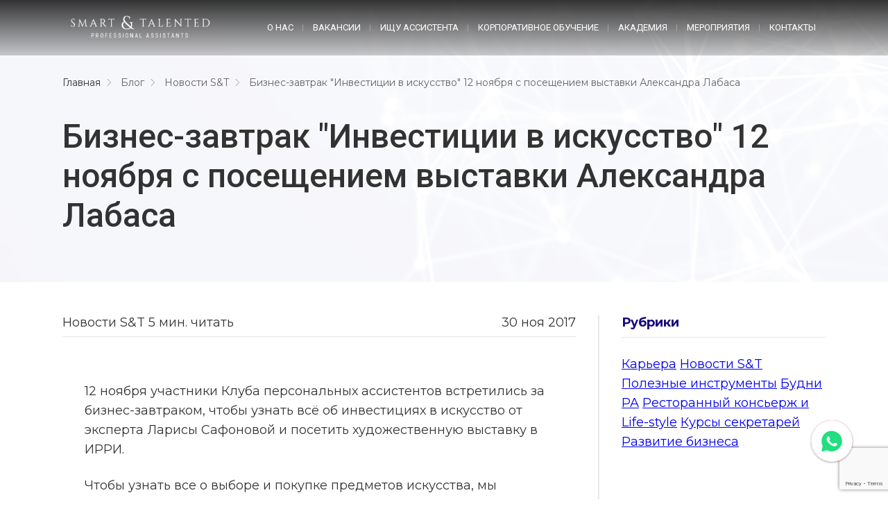

--- FILE ---
content_type: text/html; charset=utf-8
request_url: https://smart-and-talented.ru/blog/news-st/biznes-zavtrak-investitsii-v-iskusstvo-12-noyabrya-s-poseshcheniem-vystavki-aleksandra-labasa
body_size: 27966
content:
<!DOCTYPE html>
<html prefix="og: http://ogp.me/ns#" dir="ltr" lang="ru" class="">
<head>
	<!-- Google Tag Manager -->
	<script>(function(w,d,s,l,i){w[l]=w[l]||[];w[l].push({'gtm.start':
				new Date().getTime(),event:'gtm.js'});var f=d.getElementsByTagName(s)[0],
			j=d.createElement(s),dl=l!='dataLayer'?'&l='+l:'';j.async=true;j.src=
			'https://www.googletagmanager.com/gtm.js?id='+i+dl;f.parentNode.insertBefore(j,f);
	})(window,document,'script','dataLayer','GTM-PDHWDSN');</script>
	<!-- End Google Tag Manager -->

	<meta name="yandex-verification" content="919384199e4e6c5c" />

	<meta charset="utf-8">
<base href="https://smart-and-talented.ru/" />
<link rel="icon" type="image/png" href="/site/files/1/ic_round-check-1-1.png">
    

<title>Бизнес-завтрак "Инвестиции в искусство" 12 ноября с посещением выставки Александра Лабаса</title>
<meta name="Description" content="12 ноября участники Клуба персональных ассистентов встретились за бизнес-завтраком, чтобы узнать всё об инвестициях в искусство от эксперта Ларисы Сафоновой и посетить художественную выставку в ИРРИ." />
<meta name="robots" content="index, follow" />

<link rel="canonical" href="https://smart-and-talented.ru/blog/news-st/biznes-zavtrak-investitsii-v-iskusstvo-12-noyabrya-s-poseshcheniem-vystavki-aleksandra-labasa" />

<meta property="og:site_name" content="Smart and Talented. Персональные ассистенты" />

<meta property="og:locale" content="ru_RU" />

<meta property="og:type" content="article" />
<meta property="og:title" content="Бизнес-завтрак "Инвестиции в искусство" 12 ноября с посещением выставки Александра Лабаса"/>
<meta property="og:url" content="https://smart-and-talented.ru/blog/news-st/biznes-zavtrak-investitsii-v-iskusstvo-12-noyabrya-s-poseshcheniem-vystavki-aleksandra-labasa"/>
<meta property="og:image" content="https://smart-and-talented.ru/site/images/1/labas.jpg"/>
<meta property="og:description" content="12 ноября участники Клуба персональных ассистентов встретились за бизнес-завтраком, чтобы узнать всё об инвестициях в искусство от эксперта Ларисы Сафоновой и посетить художественную выставку в ИРРИ." />
<meta property="article:published_time" content="2024-11-11T10:56:16+00:00" />
<meta property="article:modified_time" content="2025-07-16T16:26:29+00:00" />



<script>
    const yId = 36747080;
</script>






	<meta name="viewport" content="width=device-width, initial-scale=1.0">
<style> .container{margin:0 auto;max-width:1632px;padding:0 20px}.container_sm{max-width:1364px}.row{display:-webkit-box;display:-ms-flexbox;display:flex;-ms-flex-wrap:wrap;flex-wrap:wrap;margin-left:-8px;margin-right:-8px}.justify-content-center{-webkit-box-pack:center;-ms-flex-pack:center;justify-content:center}.self-center{margin:0 auto}.col-1{padding:0 8px}.col-xsm-1{padding:0 8px}.col-md-1{padding:0 8px}.col-hd-1{padding:0 8px}.col-2{padding:0 8px}.col-xsm-2{padding:0 8px}.col-md-2{padding:0 8px}.col-hd-2{padding:0 8px}.col-3{padding:0 8px}.col-xsm-3{padding:0 8px}.col-md-3{padding:0 8px}.col-hd-3{padding:0 8px}.col-4{padding:0 8px}.col-xsm-4{padding:0 8px}.col-md-4{padding:0 8px}.col-hd-4{padding:0 8px}.col-5{padding:0 8px}.col-xsm-5{padding:0 8px}.col-md-5{padding:0 8px}.col-hd-5{padding:0 8px}.col-6{padding:0 8px}.col-xsm-6{padding:0 8px}.col-md-6{padding:0 8px}.col-hd-6{padding:0 8px}.col-7{padding:0 8px}.col-xsm-7{padding:0 8px}.col-md-7{padding:0 8px}.col-hd-7{padding:0 8px}.col-8{padding:0 8px}.col-xsm-8{padding:0 8px}.col-md-8{padding:0 8px}.col-hd-8{padding:0 8px}.col-9{padding:0 8px}.col-xsm-9{padding:0 8px}.col-md-9{padding:0 8px}.col-hd-9{padding:0 8px}.col-10{padding:0 8px}.col-xsm-10{padding:0 8px}.col-md-10{padding:0 8px}.col-hd-10{padding:0 8px}.col-11{padding:0 8px}.col-xsm-11{padding:0 8px}.col-md-11{padding:0 8px}.col-hd-11{padding:0 8px}.col-12{padding:0 8px}.col-xsm-12{padding:0 8px}.col-md-12{padding:0 8px}.col-hd-12{padding:0 8px}.col{-ms-flex-preferred-size:100%;flex-basis:100%;-webkit-box-flex:1;-ms-flex-positive:1;flex-grow:1;max-width:100%;width:100%}.col-auto{-webkit-box-flex:0;-ms-flex:0 0 auto;flex:0 0 auto;max-width:100%}.col,.col-auto{padding:0 8px}.col-1{-webkit-box-flex:0;-ms-flex:0 0 calc((100%/12) * 1);flex:0 0 calc((100%/12) * 1);max-width:calc((100%/12) * 1)}.col-2{-webkit-box-flex:0;-ms-flex:0 0 calc((100%/12) * 2);flex:0 0 calc((100%/12) * 2);max-width:calc((100%/12) * 2)}.col-3{-webkit-box-flex:0;-ms-flex:0 0 calc((100%/12) * 3);flex:0 0 calc((100%/12) * 3);max-width:calc((100%/12) * 3)}.col-4{-webkit-box-flex:0;-ms-flex:0 0 calc((100%/12) * 4);flex:0 0 calc((100%/12) * 4);max-width:calc((100%/12) * 4)}.col-5{-webkit-box-flex:0;-ms-flex:0 0 calc((100%/12) * 5);flex:0 0 calc((100%/12) * 5);max-width:calc((100%/12) * 5)}.col-6{-webkit-box-flex:0;-ms-flex:0 0 calc((100%/12) * 6);flex:0 0 calc((100%/12) * 6);max-width:calc((100%/12) * 6)}.col-7{-webkit-box-flex:0;-ms-flex:0 0 calc((100%/12) * 7);flex:0 0 calc((100%/12) * 7);max-width:calc((100%/12) * 7)}.col-8{-webkit-box-flex:0;-ms-flex:0 0 calc((100%/12) * 8);flex:0 0 calc((100%/12) * 8);max-width:calc((100%/12) * 8)}.col-9{-webkit-box-flex:0;-ms-flex:0 0 calc((100%/12) * 9);flex:0 0 calc((100%/12) * 9);max-width:calc((100%/12) * 9)}.col-10{-webkit-box-flex:0;-ms-flex:0 0 calc((100%/12) * 10);flex:0 0 calc((100%/12) * 10);max-width:calc((100%/12) * 10)}.col-11{-webkit-box-flex:0;-ms-flex:0 0 calc((100%/12) * 11);flex:0 0 calc((100%/12) * 11);max-width:calc((100%/12) * 11)}.col-12{-webkit-box-flex:0;-ms-flex:0 0 calc((100%/12) * 12);flex:0 0 calc((100%/12) * 12);max-width:calc((100%/12) * 12)}@media $min_md{.container{padding:0 24px}}@media (min-width:640px){.col-xsm-1{-webkit-box-flex:0;-ms-flex:0 0 calc((100%/12) * 1);flex:0 0 calc((100%/12) * 1);max-width:calc((100%/12) * 1)}.col-xsm-2{-webkit-box-flex:0;-ms-flex:0 0 calc((100%/12) * 2);flex:0 0 calc((100%/12) * 2);max-width:calc((100%/12) * 2)}.col-xsm-3{-webkit-box-flex:0;-ms-flex:0 0 calc((100%/12) * 3);flex:0 0 calc((100%/12) * 3);max-width:calc((100%/12) * 3)}.col-xsm-4{-webkit-box-flex:0;-ms-flex:0 0 calc((100%/12) * 4);flex:0 0 calc((100%/12) * 4);max-width:calc((100%/12) * 4)}.col-xsm-5{-webkit-box-flex:0;-ms-flex:0 0 calc((100%/12) * 5);flex:0 0 calc((100%/12) * 5);max-width:calc((100%/12) * 5)}.col-xsm-6{-webkit-box-flex:0;-ms-flex:0 0 calc((100%/12) * 6);flex:0 0 calc((100%/12) * 6);max-width:calc((100%/12) * 6)}.col-xsm-7{-webkit-box-flex:0;-ms-flex:0 0 calc((100%/12) * 7);flex:0 0 calc((100%/12) * 7);max-width:calc((100%/12) * 7)}.col-xsm-8{-webkit-box-flex:0;-ms-flex:0 0 calc((100%/12) * 8);flex:0 0 calc((100%/12) * 8);max-width:calc((100%/12) * 8)}.col-xsm-9{-webkit-box-flex:0;-ms-flex:0 0 calc((100%/12) * 9);flex:0 0 calc((100%/12) * 9);max-width:calc((100%/12) * 9)}.col-xsm-10{-webkit-box-flex:0;-ms-flex:0 0 calc((100%/12) * 10);flex:0 0 calc((100%/12) * 10);max-width:calc((100%/12) * 10)}.col-xsm-11{-webkit-box-flex:0;-ms-flex:0 0 calc((100%/12) * 11);flex:0 0 calc((100%/12) * 11);max-width:calc((100%/12) * 11)}.col-xsm-12{-webkit-box-flex:0;-ms-flex:0 0 calc((100%/12) * 12);flex:0 0 calc((100%/12) * 12);max-width:calc((100%/12) * 12)}}@media (min-width:1024px){.row{margin-left:-12px;margin-right:-12px}.col-1{padding:0 12px}.col-xsm-1{padding:0 12px}.col-md-1{padding:0 12px}.col-hd-1{padding:0 12px}.col-2{padding:0 12px}.col-xsm-2{padding:0 12px}.col-md-2{padding:0 12px}.col-hd-2{padding:0 12px}.col-3{padding:0 12px}.col-xsm-3{padding:0 12px}.col-md-3{padding:0 12px}.col-hd-3{padding:0 12px}.col-4{padding:0 12px}.col-xsm-4{padding:0 12px}.col-md-4{padding:0 12px}.col-hd-4{padding:0 12px}.col-5{padding:0 12px}.col-xsm-5{padding:0 12px}.col-md-5{padding:0 12px}.col-hd-5{padding:0 12px}.col-6{padding:0 12px}.col-xsm-6{padding:0 12px}.col-md-6{padding:0 12px}.col-hd-6{padding:0 12px}.col-7{padding:0 12px}.col-xsm-7{padding:0 12px}.col-md-7{padding:0 12px}.col-hd-7{padding:0 12px}.col-8{padding:0 12px}.col-xsm-8{padding:0 12px}.col-md-8{padding:0 12px}.col-hd-8{padding:0 12px}.col-9{padding:0 12px}.col-xsm-9{padding:0 12px}.col-md-9{padding:0 12px}.col-hd-9{padding:0 12px}.col-10{padding:0 12px}.col-xsm-10{padding:0 12px}.col-md-10{padding:0 12px}.col-hd-10{padding:0 12px}.col-11{padding:0 12px}.col-xsm-11{padding:0 12px}.col-md-11{padding:0 12px}.col-hd-11{padding:0 12px}.col-12{padding:0 12px}.col-xsm-12{padding:0 12px}.col-md-12{padding:0 12px}.col-hd-12{padding:0 12px}.col,.col-auto{padding:0 12px}.col-md-1{-webkit-box-flex:0;-ms-flex:0 0 calc((100%/12) * 1);flex:0 0 calc((100%/12) * 1);max-width:calc((100%/12) * 1)}.col-md-2{-webkit-box-flex:0;-ms-flex:0 0 calc((100%/12) * 2);flex:0 0 calc((100%/12) * 2);max-width:calc((100%/12) * 2)}.col-md-3{-webkit-box-flex:0;-ms-flex:0 0 calc((100%/12) * 3);flex:0 0 calc((100%/12) * 3);max-width:calc((100%/12) * 3)}.col-md-4{-webkit-box-flex:0;-ms-flex:0 0 calc((100%/12) * 4);flex:0 0 calc((100%/12) * 4);max-width:calc((100%/12) * 4)}.col-md-5{-webkit-box-flex:0;-ms-flex:0 0 calc((100%/12) * 5);flex:0 0 calc((100%/12) * 5);max-width:calc((100%/12) * 5)}.col-md-6{-webkit-box-flex:0;-ms-flex:0 0 calc((100%/12) * 6);flex:0 0 calc((100%/12) * 6);max-width:calc((100%/12) * 6)}.col-md-7{-webkit-box-flex:0;-ms-flex:0 0 calc((100%/12) * 7);flex:0 0 calc((100%/12) * 7);max-width:calc((100%/12) * 7)}.col-md-8{-webkit-box-flex:0;-ms-flex:0 0 calc((100%/12) * 8);flex:0 0 calc((100%/12) * 8);max-width:calc((100%/12) * 8)}.col-md-9{-webkit-box-flex:0;-ms-flex:0 0 calc((100%/12) * 9);flex:0 0 calc((100%/12) * 9);max-width:calc((100%/12) * 9)}.col-md-10{-webkit-box-flex:0;-ms-flex:0 0 calc((100%/12) * 10);flex:0 0 calc((100%/12) * 10);max-width:calc((100%/12) * 10)}.col-md-11{-webkit-box-flex:0;-ms-flex:0 0 calc((100%/12) * 11);flex:0 0 calc((100%/12) * 11);max-width:calc((100%/12) * 11)}.col-md-12{-webkit-box-flex:0;-ms-flex:0 0 calc((100%/12) * 12);flex:0 0 calc((100%/12) * 12);max-width:calc((100%/12) * 12)}}@media (min-width:1201px){.col-lg-1{-webkit-box-flex:0;-ms-flex:0 0 calc((100%/12) * 1);flex:0 0 calc((100%/12) * 1);max-width:calc((100%/12) * 1)}.col-lg-2{-webkit-box-flex:0;-ms-flex:0 0 calc((100%/12) * 2);flex:0 0 calc((100%/12) * 2);max-width:calc((100%/12) * 2)}.col-lg-3{-webkit-box-flex:0;-ms-flex:0 0 calc((100%/12) * 3);flex:0 0 calc((100%/12) * 3);max-width:calc((100%/12) * 3)}.col-lg-4{-webkit-box-flex:0;-ms-flex:0 0 calc((100%/12) * 4);flex:0 0 calc((100%/12) * 4);max-width:calc((100%/12) * 4)}.col-lg-5{-webkit-box-flex:0;-ms-flex:0 0 calc((100%/12) * 5);flex:0 0 calc((100%/12) * 5);max-width:calc((100%/12) * 5)}.col-lg-6{-webkit-box-flex:0;-ms-flex:0 0 calc((100%/12) * 6);flex:0 0 calc((100%/12) * 6);max-width:calc((100%/12) * 6)}.col-lg-7{-webkit-box-flex:0;-ms-flex:0 0 calc((100%/12) * 7);flex:0 0 calc((100%/12) * 7);max-width:calc((100%/12) * 7)}.col-lg-8{-webkit-box-flex:0;-ms-flex:0 0 calc((100%/12) * 8);flex:0 0 calc((100%/12) * 8);max-width:calc((100%/12) * 8)}.col-lg-9{-webkit-box-flex:0;-ms-flex:0 0 calc((100%/12) * 9);flex:0 0 calc((100%/12) * 9);max-width:calc((100%/12) * 9)}.col-lg-10{-webkit-box-flex:0;-ms-flex:0 0 calc((100%/12) * 10);flex:0 0 calc((100%/12) * 10);max-width:calc((100%/12) * 10)}.col-lg-11{-webkit-box-flex:0;-ms-flex:0 0 calc((100%/12) * 11);flex:0 0 calc((100%/12) * 11);max-width:calc((100%/12) * 11)}.col-lg-12{-webkit-box-flex:0;-ms-flex:0 0 calc((100%/12) * 12);flex:0 0 calc((100%/12) * 12);max-width:calc((100%/12) * 12)}}@media (min-width:1366px){.col-hd-1{-webkit-box-flex:0;-ms-flex:0 0 calc((100%/12) * 1);flex:0 0 calc((100%/12) * 1);max-width:calc((100%/12) * 1)}.col-hd-2{-webkit-box-flex:0;-ms-flex:0 0 calc((100%/12) * 2);flex:0 0 calc((100%/12) * 2);max-width:calc((100%/12) * 2)}.col-hd-3{-webkit-box-flex:0;-ms-flex:0 0 calc((100%/12) * 3);flex:0 0 calc((100%/12) * 3);max-width:calc((100%/12) * 3)}.col-hd-4{-webkit-box-flex:0;-ms-flex:0 0 calc((100%/12) * 4);flex:0 0 calc((100%/12) * 4);max-width:calc((100%/12) * 4)}.col-hd-5{-webkit-box-flex:0;-ms-flex:0 0 calc((100%/12) * 5);flex:0 0 calc((100%/12) * 5);max-width:calc((100%/12) * 5)}.col-hd-6{-webkit-box-flex:0;-ms-flex:0 0 calc((100%/12) * 6);flex:0 0 calc((100%/12) * 6);max-width:calc((100%/12) * 6)}.col-hd-7{-webkit-box-flex:0;-ms-flex:0 0 calc((100%/12) * 7);flex:0 0 calc((100%/12) * 7);max-width:calc((100%/12) * 7)}.col-hd-8{-webkit-box-flex:0;-ms-flex:0 0 calc((100%/12) * 8);flex:0 0 calc((100%/12) * 8);max-width:calc((100%/12) * 8)}.col-hd-9{-webkit-box-flex:0;-ms-flex:0 0 calc((100%/12) * 9);flex:0 0 calc((100%/12) * 9);max-width:calc((100%/12) * 9)}.col-hd-10{-webkit-box-flex:0;-ms-flex:0 0 calc((100%/12) * 10);flex:0 0 calc((100%/12) * 10);max-width:calc((100%/12) * 10)}.col-hd-11{-webkit-box-flex:0;-ms-flex:0 0 calc((100%/12) * 11);flex:0 0 calc((100%/12) * 11);max-width:calc((100%/12) * 11)}.col-hd-12{-webkit-box-flex:0;-ms-flex:0 0 calc((100%/12) * 12);flex:0 0 calc((100%/12) * 12);max-width:calc((100%/12) * 12)}}@media (min-width:1501px){.col-xlg-1{-webkit-box-flex:0;-ms-flex:0 0 calc((100%/12) * 1);flex:0 0 calc((100%/12) * 1);max-width:calc((100%/12) * 1)}.col-xlg-2{-webkit-box-flex:0;-ms-flex:0 0 calc((100%/12) * 2);flex:0 0 calc((100%/12) * 2);max-width:calc((100%/12) * 2)}.col-xlg-3{-webkit-box-flex:0;-ms-flex:0 0 calc((100%/12) * 3);flex:0 0 calc((100%/12) * 3);max-width:calc((100%/12) * 3)}.col-xlg-4{-webkit-box-flex:0;-ms-flex:0 0 calc((100%/12) * 4);flex:0 0 calc((100%/12) * 4);max-width:calc((100%/12) * 4)}.col-xlg-5{-webkit-box-flex:0;-ms-flex:0 0 calc((100%/12) * 5);flex:0 0 calc((100%/12) * 5);max-width:calc((100%/12) * 5)}.col-xlg-6{-webkit-box-flex:0;-ms-flex:0 0 calc((100%/12) * 6);flex:0 0 calc((100%/12) * 6);max-width:calc((100%/12) * 6)}.col-xlg-7{-webkit-box-flex:0;-ms-flex:0 0 calc((100%/12) * 7);flex:0 0 calc((100%/12) * 7);max-width:calc((100%/12) * 7)}.col-xlg-8{-webkit-box-flex:0;-ms-flex:0 0 calc((100%/12) * 8);flex:0 0 calc((100%/12) * 8);max-width:calc((100%/12) * 8)}.col-xlg-9{-webkit-box-flex:0;-ms-flex:0 0 calc((100%/12) * 9);flex:0 0 calc((100%/12) * 9);max-width:calc((100%/12) * 9)}.col-xlg-10{-webkit-box-flex:0;-ms-flex:0 0 calc((100%/12) * 10);flex:0 0 calc((100%/12) * 10);max-width:calc((100%/12) * 10)}.col-xlg-11{-webkit-box-flex:0;-ms-flex:0 0 calc((100%/12) * 11);flex:0 0 calc((100%/12) * 11);max-width:calc((100%/12) * 11)}.col-xlg-12{-webkit-box-flex:0;-ms-flex:0 0 calc((100%/12) * 12);flex:0 0 calc((100%/12) * 12);max-width:calc((100%/12) * 12)}}</style>
<style> @font-face{font-family:TimesNewRoman;src:url(https://smart-and-talented.ru/site/theme/fonts/TimesNewRoman.woff2) format("woff2");font-weight:400;font-display:swap}@font-face{font-family:TimesNewRoman;src:url(https://smart-and-talented.ru/site/theme/fonts/TimesNewRoman-Bold.woff2) format("woff2");font-weight:700;font-display:swap}@font-face{font-family:Gilroy;src:url(https://smart-and-talented.ru/site/theme/fonts/Gilroy-Medium.woff) format("woff");font-weight:500;font-display:swap}@font-face{font-family:Gilroy;src:url(https://smart-and-talented.ru/site/theme/fonts/Gilroy-Light.woff) format("woff");font-weight:300;font-display:swap}@font-face{font-family:Gilroy;src:url(https://smart-and-talented.ru/site/theme/fonts/Gilroy-UltraLight.woff) format("woff");font-weight:200;font-display:swap}*{margin:0;padding:0;font:inherit;-webkit-box-sizing:border-box;box-sizing:border-box;will-change:all}:after,:before{-webkit-box-sizing:border-box;box-sizing:border-box;will-change:all}address,cite,dfn,em,i,var{font-style:italic}article,aside,details,figcaption,figure,footer,header,hgroup,main,nav,section,summary{display:block}audio,canvas,progress,video{display:inline-block;vertical-align:baseline}audio:not([controls]){display:none;height:0}[hidden],template{display:none}html{font-family:sans-serif;-ms-text-size-adjust:100%;-webkit-text-size-adjust:100%;-webkit-tap-highlight-color:transparent;-webkit-focus-ring-color:rgba(255,255,255,0)}body{font-size:100%;line-height:1;-moz-osx-font-smoothing:grayscale;-webkit-font-smoothing:antialiased}a{background:0 0}:active,:focus,:hover{outline:0}hr{-webkit-box-sizing:content-box;box-sizing:content-box;height:0}pre{-moz-tab-size:4;-o-tab-size:4;tab-size:4;white-space:pre-wrap}q{quotes:'\201C' '\201D' '\2018' '\2019'}img{border:0;display:block;max-width:100%}svg:not(:root){overflow:hidden}button,input{line-height:normal}button,select{text-transform:none}button{overflow:visible}button,html input[type=button],input[type=reset],input[type=submit]{-webkit-appearance:button;cursor:pointer}button[disabled],html input[disabled]{cursor:default}input[type=checkbox],input[type=radio]{-webkit-box-sizing:border-box;box-sizing:border-box}input[type=number]::-webkit-inner-spin-button,input[type=number]::-webkit-outer-spin-button{height:auto}input[type=search]{-webkit-appearance:textfield;-webkit-box-sizing:content-box;box-sizing:content-box}input[type=search]::-webkit-search-cancel-button,input[type=search]::-webkit-search-decoration{-webkit-appearance:none}button::-moz-focus-inner,input::-moz-focus-inner{border:0;padding:0}textarea{overflow:auto;vertical-align:top}button,input,select[multiple],textarea{background-image:none}input,select,textarea{border-radius:0;-webkit-box-shadow:none;box-shadow:none}input,textarea{resize:none;-webkit-user-select:text;-moz-user-select:text;-ms-user-select:text;user-select:text}[placeholder]:focus::-webkit-input-placeholder{color:transparent}[placeholder]:focus::-moz-placeholder{color:transparent}[placeholder]:focus:-ms-input-placeholder{color:transparent}[placeholder]:focus::-ms-input-placeholder{color:transparent}[placeholder]:focus::placeholder{color:transparent}table{border-collapse:collapse;border-spacing:0}.icon{display:inline-block;width:1em;height:1em;fill:currentColor}.icon-arrow_slider_l{font-size:48px;width:1em}.icon-arrow_slider_r{font-size:48px;width:1em}.icon-chevron-down{font-size:32px;width:1em}.icon-chevron-up{font-size:32px;width:1em}.icon-clock{font-size:30px;width:1em}.icon-fb{font-size:40px;width:1em}.icon-insta{font-size:40px;width:1em}.icon-map{font-size:30px;width:1em}.icon-phone{font-size:30px;width:1em}.icon-play{font-size:80px;width:1em}.icon-tg{font-size:40px;width:1em}.icon-vk{font-size:40px;width:1em}html{height:100%;font-size:16px,false;-webkit-user-select:auto;-moz-user-select:auto;-ms-user-select:auto;user-select:auto}body{font-family:Montserrat,sans-serif;min-height:100%;position:relative;-webkit-text-size-adjust:100%;-webkit-font-size-adjust:100%;display:-webkit-box;display:-ms-flexbox;display:flex;-webkit-box-orient:vertical;-webkit-box-direction:normal;-ms-flex-direction:column;flex-direction:column;font-weight:400;color:rgba(0,0,0,.8);background-color:#fff;line-height:1.6;color:rgba(0,0,0,.8);font-size:16px}img{display:block;max-width:100%}.b-title-1,.b-title-2,.b-title-3,.b-title-4,.b-title-5,h1,h2,h3,h4,h5{display:block;line-height:1.2;font-weight:500;color:rgba(0,0,0,.8);font-family:Roboto;margin-bottom:24px}.b-title-1_underline,.b-title-2_underline,.b-title-3_underline,.b-title-4_underline,.b-title-5_underline,h1_underline,h2_underline,h3_underline,h4_underline,h5_underline{position:relative}.b-title-1_underline:after,.b-title-2_underline:after,.b-title-3_underline:after,.b-title-4_underline:after,.b-title-5_underline:after,h1_underline:after,h2_underline:after,h3_underline:after,h4_underline:after,h5_underline:after{content:'';position:absolute;left:0;bottom:0;height:2px;width:140px;background-color:#16097a}.b-title-1_underline-wide,.b-title-2_underline-wide,.b-title-3_underline-wide,.b-title-4_underline-wide,.b-title-5_underline-wide,h1_underline-wide,h2_underline-wide,h3_underline-wide,h4_underline-wide,h5_underline-wide{position:relative}.b-title-1_underline-wide:after,.b-title-2_underline-wide:after,.b-title-3_underline-wide:after,.b-title-4_underline-wide:after,.b-title-5_underline-wide:after,h1_underline-wide:after,h2_underline-wide:after,h3_underline-wide:after,h4_underline-wide:after,h5_underline-wide:after{content:'';position:absolute;left:0;bottom:0;height:2px;background-color:#16097a;width:280px}.b-title-1:last-child,.b-title-2:last-child,.b-title-3:last-child,.b-title-4:last-child,.b-title-5:last-child,h1:last-child,h2:last-child,h3:last-child,h4:last-child,h5:last-child{margin-bottom:0}.b-title-1,h1{font-size:32px}.b-title-2,h2{font-size:28px}.b-title-2:after,h2:after{top:32px;bottom:auto}.b-title-2_md,h2_md{font-size:28px}.b-title-2_lg,h2_lg{font-size:32px}.b-title-3,h3{font-size:24px;font-family:Montserrat;font-weight:700}.b-title-4,h4{font-family:Montserrat;font-size:20px;font-weight:700}.b-title-5,h5{font-family:Montserrat;font-size:18px;font-weight:700}hr{border-top:1px solid #ebe8e8;border-bottom:0;margin-left:56px;margin-right:56px}body .alert-area{top:10%;left:50%;-webkit-transform:translateX(-50%);-ms-transform:translateX(-50%);transform:translateX(-50%)}.alert-area:empty{pointer-events:none}.pt-none{padding-top:0}.pt-sm{padding-top:24px}.pt-md{padding-top:40px}.pt-lg{padding-top:60px}.pb-none{padding-bottom:0}.pb-sm{padding-bottom:24px}.pb-md{padding-bottom:40px}.pb-lg{padding-bottom:60px}.mb-none{margin-bottom:0}.mb-sm{margin-bottom:24px}.mb-md{margin-bottom:40px}.mb-lg{margin-bottom:60px}[class^=col].halign-c,[class^=col].halign-l,[class^=col].halign-r,[class^=col].valign-b,[class^=col].valign-c,[class^=col].valign-t{display:grid}[class^=col].halign-l{justify-items:start}[class^=col].halign-c{justify-items:center}[class^=col].halign-r{justify-items:end}[class^=col].valign-t{-webkit-box-align:start;-ms-flex-align:start;align-items:start}[class^=col].valign-c{-webkit-box-align:center;-ms-flex-align:center;align-items:center}[class^=col].valign-b{-webkit-box-align:end;-ms-flex-align:end;align-items:end}.brand-underline{text-decoration:underline;text-decoration-color:#16097a}.brand{color:#16097a}.b-line-title{padding-bottom:10px;border-bottom:1px solid rgba(0,0,0,.1);margin-bottom:24px}.b-link{display:-webkit-inline-box;display:-ms-inline-flexbox;display:inline-flex;gap:16px;color:#16097a;font-size:18px;font-weight:500}.b-link span{text-decoration:underline}.b-link.js-act .b-link__icon{-webkit-transform:rotate(180deg);-ms-transform:rotate(180deg);transform:rotate(180deg)}p{margin-bottom:12px}p:last-child{margin-bottom:0}ol,ul{margin-bottom:20px;list-style-position:inside}ol li,ul li{margin-bottom:10px}ul{list-style:none}ul li{position:relative;padding-left:16px}ul li:before{content:'';position:absolute;left:0;background-color:#7067ab;width:8px;height:8px;border-radius:50%;top:6px}ul li:not(:last-child){margin-bottom:12px}ol{counter-reset:myCounter;list-style:none}ol li{padding-left:40px;position:relative;line-height:1.5}ol li:not(:last-child){margin-bottom:12px}ol li:before{counter-increment:myCounter;content:counter(myCounter) ".";font-family:TimesNewRoman;font-weight:400;color:rgba(142,136,190,.6);font-size:32px;line-height:1;left:0;top:-6px;position:absolute}.custom-list ol li{line-height:20px;padding-left:52px;font-size:16px}.custom-list ol li:not(:last-child){margin-bottom:24px}.custom-list ol li h4{color:#16097a;font-weight:400;font-size:20px;line-height:30px;margin-bottom:8px}.custom-list ol li:before{font-family:Gilroy;content:counter(myCounter) ".";font-weight:300;color:rgba(142,136,190,.8);left:0;top:2px;font-size:32px;position:absolute;text-align:left}table{width:100%;border:1px solid #d3d3d3;border-collapse:separate;overflow:hidden;margin:27px 0}table td,table th{padding:14px 20px;border-bottom:1px solid #d3d3d3;border-right:1px solid #d3d3d3;line-height:20px;font-size:14px;vertical-align:top}table td:last-child,table th:last-child{border-right:0}table th{font-weight:500;font-size:16px;background-color:#ebebeb;text-align:left}table th.small{width:580px}table tr:last-child td{border-bottom:0}i{font-style:italic}b,strong{font-weight:600}button{border:0}a{cursor:pointer}a:not([class]){color:#16097a;text-decoration:underline;font-weight:500}a:not([class]):hover{text-decoration:none}.text-red{color:#d11c1c}.row.gap-v-base{gap:24px 0}._no-border,._no-border *{border:0}.text-uppercase{text-transform:uppercase}.error{border-color:red}.text>p:last-child{margin-bottom:0}.fancybox-skin{-webkit-box-shadow:none!important;box-shadow:none!important;border-radius:0}.fancybox-wrap{opacity:0}.compensate-for-scrollbar{padding-right:17px}.owl-carousel .owl-item{-webkit-transform:translateZ(0)}.b-load-files__input{display:none}.b-load-files__list{margin-top:24px}.b-load-files__list-item{position:relative;display:inline-block}.b-load-files__remove{position:absolute;top:0;right:0;background-color:rgba(255,255,255,.5);width:20px;height:20px;cursor:pointer;font-size:20px;font-weight:700;border:1px solid rgba(0,0,0,.4);display:-webkit-inline-box;display:-ms-inline-flexbox;display:inline-flex;-webkit-box-align:center;-ms-flex-align:center;align-items:center;-webkit-box-pack:center;-ms-flex-pack:center;justify-content:center}.b-load-files__name{font-size:20px;font-weight:500}.swiper-container .swiper-next,.swiper-container .swiper-prev{top:0;bottom:0;margin:auto}.swiper-container .swiper-prev{left:0}.swiper-container .swiper-next{right:0}.b-text_lg{font-size:24px;line-height:32px}.b-text_sm{line-height:1.5}.b-text_md{font-size:18px;line-height:1.5}.b-text:not(:last-child){margin-bottom:12px}.b-btn{display:-webkit-inline-box;display:-ms-inline-flexbox;display:inline-flex;-webkit-box-align:center;-ms-flex-align:center;align-items:center;text-align:center;-webkit-box-pack:center;-ms-flex-pack:center;justify-content:center;text-decoration:none;border-radius:4px;font-weight:500;-webkit-transition:.25s all ease-in;transition:.25s all ease-in;line-height:1.2}.b-btn_sm{padding:0 48px;height:40px;font-size:14px}.b-btn_md{padding:12px 40px;min-height:40px;font-size:14px}.b-btn_lg{height:52px;padding:0 20px;font-size:16px}.b-btn_link{font-size:16px;line-height:24px;color:rgba(22,9,122,.8)}.b-btn_base{border:1px solid #000;color:#000;background-color:transparent}.b-btn_red{background-color:red;color:#fff}.b-btn_brand{color:#fff;background-color:#16097a;border:1px solid #16097a}.b-btn_dark{background-color:#16097a;border:1px solid #8a84bc;-webkit-box-shadow:0 4px 4px 0 rgba(0,0,0,.5);box-shadow:0 4px 4px 0 rgba(0,0,0,.5);color:#fff}.b-btn_light{color:#16097a;background-color:#fff;border-bottom:1px solid rgba(22,9,122,.3);-webkit-box-shadow:0 2px 4px 0 rgba(0,0,0,.12);box-shadow:0 2px 4px 0 rgba(0,0,0,.12)}.b-btn_shadow{-webkit-box-shadow:0 4px 4px 0 rgba(0,0,0,.5);box-shadow:0 4px 4px 0 rgba(0,0,0,.5)}.b-btn_no-shadow{-webkit-box-shadow:none;box-shadow:none}.b-btn_full{width:100%}.b-checkbox__input,.b-radiobox__input{position:absolute;width:1px;height:1px;overflow:hidden;clip:rect(0 0 0 0)}.b-checkbox__input:checked+.b-checkbox__label:after,.b-checkbox__input:checked+.b-radiobox__label:after,.b-radiobox__input:checked+.b-checkbox__label:after,.b-radiobox__input:checked+.b-radiobox__label:after{opacity:1}.b-checkbox__label,.b-radiobox__label{display:block;position:relative;padding-left:36px;cursor:pointer;font-size:14px;line-height:1.2}.b-checkbox__label:after,.b-checkbox__label:before,.b-radiobox__label:after,.b-radiobox__label:before{position:absolute}.b-checkbox__label:before{content:'';width:19px;height:19px;background-image:url(https://smart-and-talented.ru/site/theme/img/checkbox_border.svg);background-position:center;background-repeat:no-repeat;background-size:cover;display:block}.b-checkbox__label:after{content:'';width:21px;height:18px;opacity:0;-webkit-transition:.25s opacity;transition:.25s opacity;background-image:url(https://smart-and-talented.ru/site/theme/img/checkbox_check.svg);background-position:center;background-repeat:no-repeat;background-size:cover}.b-checkbox__label:before{left:0;top:0}.b-checkbox__label:after{top:-2px;left:3px}.b-radiobox__label:before{content:'';width:15px;height:15px;border:#adb5bd solid 1px;border-radius:50%;-webkit-transition:.25s background-color,.25s color;transition:.25s background-color,.25s color}.b-radiobox__label:after{content:'';height:5px;width:5px;border-radius:50%;text-align:center;opacity:0;background-color:#fff;-webkit-transition:.25s opacity;transition:.25s opacity}.b-radiobox__label:before{left:0;top:1px}.b-radiobox__label:after{top:6px;left:5px}.im-popup{opacity:0;background-color:rgba(0,0,0,.7)!important}.im-popup .b-popup{display:block;padding:24px 16px}.im-popup .b-popup__close{background-color:transparent;width:40px;height:40px;right:0;top:-40px}.b-popup{text-align:left;width:90%;margin:0 auto}.b-popup__form{width:100%}.b-breadcrumbs{margin-bottom:36px}.b-breadcrumbs__item{display:-webkit-inline-box;display:-ms-inline-flexbox;display:inline-flex;margin-right:24px;text-decoration:none;position:relative;font-size:14px;color:rgba(0,0,0,.6);line-height:1.2;-webkit-transition:.25s opacity;transition:.25s opacity}.b-breadcrumbs__item:first-child{color:rgba(0,0,0,.8)}.b-breadcrumbs__item:after{content:'';position:absolute;pointer-events:none;width:16px;height:16px;right:-20px;top:50%;-webkit-transform:translateY(-50%);-ms-transform:translateY(-50%);transform:translateY(-50%);background-image:url(https://smart-and-talented.ru/site/theme/img/breadcrumb-arr.svg);background-position:center;background-repeat:no-repeat}.b-breadcrumbs__item_current{margin-right:0}.b-breadcrumbs__item_current:after{content:none}.b-breadcrumbs__item:hover:not(span){opacity:.6}.b-pagination{display:-webkit-box;display:-ms-flexbox;display:flex;-webkit-box-pack:center;-ms-flex-pack:center;justify-content:center;gap:12px}.b-pagination__link{width:48px;height:48px;display:-webkit-inline-box;display:-ms-inline-flexbox;display:inline-flex;-webkit-box-align:center;-ms-flex-align:center;align-items:center;-webkit-box-pack:center;-ms-flex-pack:center;justify-content:center;text-decoration:none;border:1px solid #d9d9d9;color:rgba(0,0,0,.6);-ms-flex-negative:0;flex-shrink:0;-webkit-transition:.25s all ease-in;transition:.25s all ease-in;font-size:20px;border-radius:4px}.b-pagination__link_active{border-color:#16097a;color:#16097a;cursor:default}.b-pagination__link:hover:not(.b-pagination__link_active){border-color:#16097a;color:#16097a}.b-pagination__link_dotted{pointer-events:none}.b-nav{display:-webkit-box;display:-ms-flexbox;display:flex;height:40px;font-family:Roboto}.b-nav__wrap{display:-webkit-box;display:-ms-flexbox;display:flex;-webkit-box-align:center;-ms-flex-align:center;align-items:center;position:relative}.b-nav__wrap:not(:last-child):after{content:'';position:absolute;right:0;top:0;bottom:0;margin:auto;width:1px;height:10px;background-color:rgba(255,255,255,.3)}.b-nav__wrap_hover-dropdown{position:relative}.b-nav__item{text-decoration:none;color:#fff;height:100%;display:-webkit-box;display:-ms-flexbox;display:flex;-webkit-box-align:center;-ms-flex-align:center;align-items:center;text-transform:uppercase;padding:0 10px;font-size:12px}.b-nav__item_act{font-weight:700}.b-nav__inner{z-index:1;opacity:0;visibility:hidden;position:absolute;top:100%;left:0;padding:20px;-webkit-transition:.25s opacity,.25s visibility;transition:.25s opacity,.25s visibility;-webkit-transition-delay:.25s;transition-delay:.25s;background:-webkit-gradient(linear,left top,left bottom,from(rgba(0,0,0,.8)),to(rgba(0,0,0,.4)));background:linear-gradient(to bottom,rgba(0,0,0,.8),rgba(0,0,0,.4));border-radius:4px;color:#fff;min-width:335px}.b-nav__inner-wrap{display:block}.b-nav__inner-wrap:not(:last-child){margin-bottom:12px}.b-nav__inner-wrap_hover-dropdown{position:relative}.b-nav__inner-wrap_hover-dropdown .b-nav__inner{left:100%;top:0;padding-bottom:0}.b-nav__inner-item{text-decoration:none;color:#fff;font-size:16px;text-transform:uppercase;display:-webkit-box;display:-ms-flexbox;display:flex;-webkit-box-align:center;-ms-flex-align:center;align-items:center}.b-nav__inner-item a{text-decoration:none;color:inherit}.b-nav__arr-r{margin-left:10px;-ms-flex-negative:0;flex-shrink:0}.b-nav__arr-r.js-act{-webkit-transform:rotate(90deg);-ms-transform:rotate(90deg);transform:rotate(90deg)}.b-dropdown{position:relative}.b-dropdown__input{height:36px;padding:0 30px 0 12px;display:-webkit-box;display:-ms-flexbox;display:flex;-webkit-box-align:center;-ms-flex-align:center;align-items:center;border:1px solid #ced4da;border-radius:4px}.b-dropdown__input:after{content:'';position:absolute;top:0;bottom:0;margin:auto;right:12px;width:0;height:0;border-style:solid;border-width:6px 6px 0 6px;border-color:#000 transparent transparent transparent}.b-dropdown__input-text{overflow:hidden;text-overflow:ellipsis;white-space:nowrap}.b-dropdown__container{position:absolute;top:100%;left:0;width:100%;padding:6px 0;border:1px solid #ced4da;border-radius:4px;opacity:0;visibility:hidden;transfrom:translateY(10px);max-height:260px;-webkit-transition:.25s opacity,.25s visibility,.25s -webkit-transform;transition:.25s opacity,.25s visibility,.25s -webkit-transform;transition:.25s opacity,.25s visibility,.25s transform;transition:.25s opacity,.25s visibility,.25s transform,.25s -webkit-transform;background-color:#fff}.b-dropdown__link{display:block;padding:8px 12px;-webkit-transition:.25s background-color;transition:.25s background-color;text-decoration:none;color:#16097a}.b-dropdown.js-act{z-index:1}.b-dropdown.js-act .b-dropdown__container{opacity:1;visibility:visible;-webkit-transform:translateY(0);-ms-transform:translateY(0);transform:translateY(0)}.b-dropdown_link{width:200px;font-family:Montserrat}.b-dropdown_link .b-dropdown__input{border:0;font-size:14px;color:rgba(22,9,122,.6);padding:0;cursor:pointer}.b-dropdown_link .b-dropdown__input:after{content:none}.b-dropdown_link .b-dropdown__input-text{display:-webkit-box;display:-ms-flexbox;display:flex;-webkit-box-align:center;-ms-flex-align:center;align-items:center;gap:12px}.b-dropdown_link .b-dropdown__icon{width:12px}.b-dropdown_link .b-dropdown__link{font-size:14px;padding:4px}.b-dropdown_link .b-dropdown__container{border:1px solid rgba(22,9,122,.2);-webkit-box-shadow:0 4px 8px 0 rgba(34,60,80,.2);box-shadow:0 4px 8px 0 rgba(34,60,80,.2)}.b-dropdown_tab-links .b-dropdown__input{background-color:#f0eff3;border:none;padding:12px 32px}.b-dropdown_tab-links .b-dropdown__container{padding:7px 20px;background-color:#f0eff3;border:0;margin-top:2px;border-radius:0 0 4px 4px}.b-dropdown_tab-links .b-dropdown__link{padding:5px 12px;font-size:14px;line-height:16px;text-transform:uppercase;font-family:Roboto;font-weight:400;border-radius:2px}.b-dropdown_tab-links .b-dropdown__link:not(:last-child){margin-bottom:4px}.b-dropdown_tab-links .b-dropdown__link.js-act{background-color:#1d107e;color:#fff}.loading{color:transparent!important;min-height:.8rem;pointer-events:none;position:relative}.loading::after{-webkit-animation:loading .5s infinite linear;animation:loading .5s infinite linear;border:.1rem solid #fff;border-radius:50%;border-right-color:transparent;border-top-color:transparent;content:"";display:block;height:.8rem;left:50%;margin-left:-.4rem;margin-top:-.4rem;position:absolute;top:50%;width:.8rem;z-index:1}.b-triggers{display:grid;grid-gap:24px;grid-auto-rows:1fr;grid-template-columns:1fr}.b-trigger{display:grid;grid-gap:24px;-webkit-box-align:start;-ms-flex-align:start;align-items:start;padding:20px 16px;grid-template-columns:48px 1fr;border-radius:12px;border:1px solid rgba(22,9,122,.35);position:relative;z-index:2}.b-trigger:after{content:'';position:absolute;top:0;left:0;width:100%;height:100%;opacity:.2;background-image:linear-gradient(-145deg,rgba(142,136,190,.3) 0,rgba(22,9,122,.1) 100%);z-index:-1}.b-trigger__title{margin-bottom:0;font-weight:800}.b-trigger__title:not(:last-child){margin-bottom:12px}.b-trigger__content{font-size:14px;line-height:1.4}.b-triggers-cstm{display:-webkit-box;display:-ms-flexbox;display:flex;-ms-flex-wrap:wrap;flex-wrap:wrap;gap:24px}.b-triggers-cstm .b-trigger-cstm{-ms-flex-preferred-size:100%;flex-basis:100%;max-width:100%}.b-trigger-cstm{border-left:2px solid #16097a;padding-left:16px}.b-trigger-cstm__title{display:block;font-size:24px;line-height:36px;font-weight:700;margin-bottom:12px}.b-trigger-cstm__text{color:rgba(0,0,0,.8);font-size:16px;line-height:26px}.b-trigger-cstm__text:not(:last-child){margin-bottom:12px}.photo-frame{border-radius:12px;border:2px solid #fff;-webkit-box-shadow:0 4px 4px 0 rgba(0,0,0,.25);box-shadow:0 4px 4px 0 rgba(0,0,0,.25)}.b-double-images{display:-webkit-box;display:-ms-flexbox;display:flex;-webkit-box-align:center;-ms-flex-align:center;align-items:center;padding-bottom:38px}.b-double-images__img{width:100%;height:100%;max-width:50%;-o-object-fit:cover;object-fit:cover;position:relative}.b-double-images__img:first-child{-webkit-transform:rotate(2deg) translate(9px,28px);-ms-transform:rotate(2deg) translate(9px,28px);transform:rotate(2deg) translate(9px,28px);z-index:2}.b-double-images__img:last-child{-webkit-transform:rotate(-2deg) translate(-9px,0);-ms-transform:rotate(-2deg) translate(-9px,0);transform:rotate(-2deg) translate(-9px,0)}.b-double-images_reverse{padding-bottom:24px}.b-double-images_reverse .b-double-images__img:first-child{-webkit-transform:rotate(2deg) translate(9px,0);-ms-transform:rotate(2deg) translate(9px,0);transform:rotate(2deg) translate(9px,0);z-index:2}.b-double-images_reverse .b-double-images__img:last-child{-webkit-transform:rotate(-2deg) translate(-9px,12px);-ms-transform:rotate(-2deg) translate(-9px,12px);transform:rotate(-2deg) translate(-9px,12px)}.mb-32:not(:last-child){margin-bottom:32px!important}.mb-42:not(:last-child){margin-bottom:42px!important}.mb-48:not(:last-child){margin-bottom:48px!important}.mb-lg-md:not(:last-child){margin-bottom:32px}.l-composite-page .l-common-wrap{padding-bottom:0}.l-common-wrap{padding-bottom:48px}.l-common-none .l-common-wrap{padding-bottom:0}.l-container,.l-container-fix{width:100%}.l-container,.l-container-fix{max-width:1456px;width:100%;margin:0 auto;position:relative;height:100%;padding:0 16px}.p-404{background-image:url(https://smart-and-talented.ru/site/theme/img/404-bg.png);background-position:center;background-repeat:repeat}.b-section-screen{padding-top:120px;padding-bottom:40px}.b-section-screen .l-container{height:auto}.l-content{padding-top:48px}.l-grid-404{display:grid;grid-template-columns:1fr;grid-gap:48px}.b-not-found-card{text-align:center;background-color:#fff;border-radius:12px;-webkit-box-shadow:0 4px 4px 0 rgba(0,0,0,.25);box-shadow:0 4px 4px 0 rgba(0,0,0,.25);padding:98px 12px}.b-not-found-card__title{display:block;font-weight:500;font-family:Roboto;color:rgba(22,9,122,.6);font-size:55px;line-height:64px;margin-bottom:32px}.b-not-found-card__text{font-family:Roboto;font-weight:400;max-width:360px;font-size:16px;line-height:26px;margin:0 auto 48px}.b-not-found-card__link{margin-top:24px}.b-sitemap .b-title-3{text-decoration:none;-webkit-transition:.25s all ease-in;transition:.25s all ease-in}.b-sitemap .b-title-3:not(:last-child){margin-bottom:12px}.b-sitemap__item:not(:last-child){margin-bottom:24px}.b-sitemap__item>ul{padding-left:24px;font-weight:400;font-size:14px;line-height:30px}.b-sitemap__item>ul a{text-decoration:none;color:rgba(0,0,0,.8);font-weight:400}.b-sitemap__item>ul li{margin-bottom:0}.b-sitemap__item>ul li:before{top:12px}.b-sitemap__item>ul li:not(:last-child){margin-bottom:8px}.b-sitemap>ul>li{padding-left:0}.b-sitemap>ul>li:before{content:none}.b-sitemap>ul>li a{font-size:24px;font-family:Montserrat;font-weight:700;text-decoration:none;color:rgba(0,0,0,.8)}.b-sitemap>ul>li>ul{padding-left:24px;font-weight:400;font-size:14px;line-height:30px}.b-sitemap>ul>li>ul a{text-decoration:none;color:rgba(0,0,0,.8);font-weight:400}.b-sitemap>ul>li>ul li{margin-bottom:0}.b-sitemap>ul>li>ul li:before{top:12px}.b-sitemap>ul>li>ul li:not(:last-child){margin-bottom:8px}.b-sitemap>ul>li>ul li>ul{margin-top:8px}.l-grid-posts{display:grid;grid-gap:24px;grid-template-columns:1fr}.l-grid-posts .b-article{display:-webkit-box;display:-ms-flexbox;display:flex;-webkit-box-orient:vertical;-webkit-box-direction:normal;-ms-flex-direction:column;flex-direction:column}.l-grid-posts .b-article__content{-webkit-box-flex:1;-ms-flex-positive:1;flex-grow:1;display:-webkit-box;display:-ms-flexbox;display:flex;-webkit-box-orient:vertical;-webkit-box-direction:normal;-ms-flex-direction:column;flex-direction:column}.l-grid-posts .b-article__btn-wrap{margin-top:auto;margin-bottom:0}.l-content-grid{padding:40px 0}.l-content-grid__side{margin-top:48px}.l-content-grid__aside-group:not(:last-child){margin-bottom:32px}.l-content-grid__content{margin-bottom:48px}.l-content-grid .b-custom-rubric{display:none}.l-grid-articles{display:grid;grid-gap:24px;grid-template-columns:1fr}.l-grid-articles__more{text-align:center}.l-header{position:fixed;top:0;left:0;width:100%;z-index:9;height:80px;background:-webkit-gradient(linear,left top,left bottom,from(rgba(0,0,0,.8)),to(rgba(0,0,0,.2)));background:linear-gradient(to bottom,rgba(0,0,0,.8),rgba(0,0,0,.2))}.l-header__container{display:-webkit-box;display:-ms-flexbox;display:flex;-webkit-box-align:center;-ms-flex-align:center;align-items:center;-webkit-box-pack:justify;-ms-flex-pack:justify;justify-content:space-between}.l-header__logo{width:148px;position:relative;z-index:3}.b-burger{height:25px;width:37px;display:-webkit-box;display:-ms-flexbox;display:flex;-webkit-box-orient:vertical;-webkit-box-direction:normal;-ms-flex-direction:column;flex-direction:column;-ms-flex-pack:distribute;justify-content:space-around;-webkit-box-align:end;-ms-flex-align:end;align-items:flex-end;position:relative;z-index:3}.b-burger span{display:block;height:3px;background-color:#fff;margin-left:auto;margin-right:0;width:100%;-webkit-transition:.25s all ease-in;transition:.25s all ease-in}.b-burger span:first-child{width:28px}.b-burger span:last-child{width:20px}.b-burger.js-act span:first-child{-webkit-transform:rotate(135deg) translate(9px,-4px);-ms-transform:rotate(135deg) translate(9px,-4px);transform:rotate(135deg) translate(9px,-4px);width:27px}.b-burger.js-act span:nth-child(2){opacity:0}.b-burger.js-act span:last-child{width:27px;-webkit-transform:rotate(-135deg) translate(8px,3px);-ms-transform:rotate(-135deg) translate(8px,3px);transform:rotate(-135deg) translate(8px,3px)}.b-mob-menu__contacts_text{font-size:13px;line-height:24px;color:#fff;font-weight:500}.b-mob-menu__contacts_text:not(:last-child){margin-bottom:12px}.b-mob-menu__contacts-links{display:-webkit-box;display:-ms-flexbox;display:flex;-webkit-box-orient:vertical;-webkit-box-direction:normal;-ms-flex-direction:column;flex-direction:column}.b-mob-menu__contacts-links a{font-size:13px;line-height:24px;color:#fff;text-decoration:none}.b-fs{position:relative}.b-fs__slide{position:relative;background-position:center;background-repeat:no-repeat;background-size:cover;padding-top:16px;height:100vh;min-height:600px}.b-fs__slide .l-container{display:-webkit-box;display:-ms-flexbox;display:flex;-webkit-box-align:center;-ms-flex-align:center;align-items:center}.b-fs__content{color:#fff}.b-fs__sec-logo{border-bottom:1px solid #fff;padding-bottom:16px;margin-bottom:24px}.b-fs__title{color:#fff;margin-bottom:16px}.b-fs__text{font-weight:300;font-family:Roboto;font-size:20px;line-height:26px}.b-fs__text:not(:last-child){margin-bottom:48px}.b-fs .tns-nav{position:absolute;display:-webkit-box;display:-ms-flexbox;display:flex;gap:12px;-webkit-box-pack:center;-ms-flex-pack:center;justify-content:center;width:100%;bottom:40px}.tns-outer .tns-nav{display:-webkit-box;display:-ms-flexbox;display:flex;-webkit-box-pack:center;-ms-flex-pack:center;justify-content:center}.tns-outer .tns-nav:not(:first-child){margin-top:24px}.tns-outer .tns-nav button{border-radius:4px;-webkit-transition:.25s all ease-in;transition:.25s all ease-in;width:20px;height:20px}.tns-outer .tns-nav button.tns-nav-active{background-color:rgba(22,9,122,.8)}.tns-outer .tns-nav button:not(:last-child){margin-right:12px}.b-sec-logo__text{color:#fff;font-size:14px;line-height:20px;font-family:Roboto}.b-top{background-position:center;background-repeat:no-repeat;background-size:cover;padding-top:104px;padding-bottom:40px}.b-top .b-text_lg h2{font-size:24px;line-height:32px;font-weight:400;font-family:Montserrat}.b-section{padding-top:40px}.b-section:not(:last-child){padding-bottom:40px}.b-section-head{min-height:656px;padding-top:104px;padding-bottom:48px;background-position:center;background-repeat:no-repeat;background-size:cover;position:relative;text-align:center}.b-section-head:after{content:'';position:absolute;position:absolute;top:0;left:0;width:100%;height:100%;pointer-events:none;background-color:rgba(0,0,0,.8)}.b-section-head .b-breadcrumbs{text-align:left;margin-bottom:45px}.b-section-head .b-breadcrumbs__item{color:rgba(255,255,255,.6)}.b-section-head .b-breadcrumbs__item_act{color:rgba(255,255,255,.8)}.b-section-head__container{height:auto;position:relative;color:#fff;z-index:2}.b-section-head__title{color:#fff;margin-bottom:15px}.b-section-head__text{font-size:22px;font-weight:300}.b-section-head__text:not(:last-child){margin-bottom:32px}.b-section-head__btn{margin-top:16px}.b-section-head__logo{-ms-flex-negative:0;flex-shrink:0;width:59px}.b-section-head__logo-wrap{display:-webkit-box;display:-ms-flexbox;display:flex;-webkit-box-align:center;-ms-flex-align:center;align-items:center;gap:10px;max-width:328px;margin:0 auto;text-align:left;position:relative;margin-bottom:24px}.b-section-head__logo-text{font-size:12px;color:rgba(255,255,255,.8)}.b-section-head__logo-text:before{content:'';display:block;height:3px;width:100%;border-radius:4px;background-image:-webkit-gradient(linear,left top,right top,from(#f7df00),color-stop(85%,#f7df00),to(rgba(247,223,0,0)));background-image:linear-gradient(to right,#f7df00 0,#f7df00 85%,rgba(247,223,0,0) 100%);margin-bottom:4px}.b-top-screen{min-height:656px;padding-top:125px;padding-bottom:48px;background-position:center right -261px;background-repeat:no-repeat;background-size:cover;position:relative;background-image:url(https://smart-and-talented.ru/site/theme/img/bg-top-screen-mob.jpg)}.b-top-screen:after{content:'';position:absolute;position:absolute;top:0;left:0;width:100%;height:100%;pointer-events:none;background-color:rgba(0,0,0,.8)}.b-top-screen__container{height:auto;position:relative;color:#fff;z-index:2}.b-top-screen__title{color:#fff;margin-bottom:20px;max-width:1280px}.b-top-screen__text{font-size:22px;font-weight:300;font-family:Roboto}.b-top-screen__text:not(:last-child){margin-bottom:32px}.b-top-screen__img-wrap{-ms-flex-negative:0;flex-shrink:0}.b-top-screen__logo{width:59px}.b-top-screen__logo-wrap{gap:8px;display:-webkit-box;display:-ms-flexbox;display:flex;-webkit-box-align:center;-ms-flex-align:center;align-items:center;margin-bottom:38px;max-width:328px;position:relative}.b-top-screen__logo-text{font-size:12px;color:rgba(255,255,255,.8)}.b-content-head{display:-webkit-box;display:-ms-flexbox;display:flex;gap:20px;-webkit-box-pack:justify;-ms-flex-pack:justify;justify-content:space-between;padding-bottom:10px;line-height:20px;border-bottom:1px solid rgba(0,0,0,.1)}.l-popover-layout{position:fixed;top:0;left:0;width:100%;height:100%;z-index:99999;background-color:rgba(0,0,0,.6);display:-webkit-box;display:-ms-flexbox;display:flex;-webkit-box-orient:vertical;-webkit-box-direction:reverse;-ms-flex-direction:column-reverse;flex-direction:column-reverse;padding:260px 0;opacity:0;visibility:hidden;-webkit-transition:.25s all ease-in;transition:.25s all ease-in}.l-popover-layout.js-show{opacity:1;visibility:visible}.l-popover-layout .l-container{height:auto}.b-popover{padding:16px;background:-webkit-gradient(linear,left top,left bottom,from(#f5f5f5),to(#fff));background:linear-gradient(to bottom,#f5f5f5,#fff);border-radius:8px;margin-left:auto;margin-right:0;position:relative;max-width:660px}.b-popover__text{color:#555;line-height:1.5;margin-bottom:24px;font-size:15px}.b-popover__close{position:absolute;top:20px;right:20px;cursor:pointer}.text-right{text-align:right}.text-left{text-align:left}.text-center{text-align:center}.d-none{display:none!important}.d-none{display:none!important}.d-flex{display:-webkit-box;display:-ms-flexbox;display:flex}.d-inline-flex{display:-webkit-inline-box;display:-ms-inline-flexbox;display:inline-flex}@media only screen and (-webkit-min-device-pixel-ratio:2),only screen and (min-resolution:192dpi),only screen and (min-resolution:2dppx){.b-title-3,h3{font-size:18px}.b-title-4,h4{font-size:15px}.b-title-5,h5{font-size:14px}ol li:before{font-size:24px}table td,table th{font-size:12px}table th{font-size:14px}.b-load-files__remove{font-size:16px}.b-load-files__name{font-size:16px}.b-text_lg{font-size:18px;line-height:24px}.b-text_md{font-size:14px}.b-pagination__link{font-size:16px}.b-nav__inner-item{font-size:14px}.b-trigger__content{font-size:14px}.b-trigger-cstm__title{font-size:18px;line-height:27px}}@media (hover),(min-width:0 0),(min--moz-device-pixel-ratio:0){.b-btn_brand:hover{background-color:#fff;color:#16097a;border-color:rgba(22,9,122,.5)}.b-btn_dark:hover{background-color:#fff;color:#16097a}.b-btn_light:hover{color:#fff;background-color:#16097a}.b-nav__wrap_hover-dropdown:hover>.b-nav__inner{opacity:1;visibility:visible}.b-nav__item{-webkit-transition:.25s opacity;transition:.25s opacity}.b-nav__item:hover:not(.b-nav__item_act):not(span){opacity:.6}.b-nav__inner-wrap_hover-dropdown:hover>.b-nav__inner{opacity:1;visibility:visible}.b-nav__inner-item{-webkit-transition:.25s opacity;transition:.25s opacity}.b-nav__inner-item:hover{opacity:.6}.b-dropdown__link:hover{background-color:#ededed}.b-sitemap .b-title-3:hover{color:#16097a}.b-sitemap__item>ul a:hover{text-decoration:underline}.b-sitemap>ul>li a:hover{text-decoration:none;color:#16097a}.b-sitemap>ul>li>ul a:hover{text-decoration:underline}}@media (min-width:480px){.text-xxs-right{text-align:right}.text-xxs-left{text-align:left}.text-xxs-center{text-align:center}.d-xxs-none{display:none!important}.d-xxs-flex{display:-webkit-box;display:-ms-flexbox;display:flex}.d-xxs-inline-flex{display:-webkit-inline-box;display:-ms-inline-flexbox;display:inline-flex}}@media (min-width:640px){.b-text:not(:last-child){margin-bottom:24px}.im-popup .b-popup{padding:64px}.b-popup{width:600px}.b-triggers-cstm .b-trigger-cstm{-ms-flex-preferred-size:calc(50% - 12px);flex-basis:calc(50% - 12px);max-width:calc(50% - 12px)}.l-container,.l-container-fix{max-width:640px}.l-grid-posts{grid-template-columns:1fr 1fr}.l-grid-articles{grid-template-columns:1fr 1fr}.l-grid-articles .b-article:nth-child(3n+1){grid-column-start:span 2}.l-grid-articles__more{grid-column-start:span 2}.text-xsm-right{text-align:right}.text-xsm-left{text-align:left}.text-xsm-center{text-align:center}.d-xsm-none{display:none!important}.d-xsm-flex{display:-webkit-box;display:-ms-flexbox;display:flex}.d-xsm-inline-flex{display:-webkit-inline-box;display:-ms-inline-flexbox;display:inline-flex}}@media (min-width:768px){.b-title-2_lg,h2_lg{font-size:40px}.l-container,.l-container-fix{max-width:720px}.text-sm-right{text-align:right}.text-sm-left{text-align:left}.text-sm-center{text-align:center}.d-sm-none{display:none!important}.d-sm-flex{display:-webkit-box;display:-ms-flexbox;display:flex}.d-sm-inline-flex{display:-webkit-inline-box;display:-ms-inline-flexbox;display:inline-flex}}@media only screen and (min-width:768px) and (-webkit-min-device-pixel-ratio:2),only screen and (min-width:768px) and (min-resolution:192dpi),only screen and (min-width:768px) and (min-resolution:2dppx){.b-title-2_lg,h2_lg{font-size:30px}}@media (min-width:1024px){body{font-size:18px}.b-title-1_underline-wide:after,.b-title-2_underline-wide:after,.b-title-3_underline-wide:after,.b-title-4_underline-wide:after,.b-title-5_underline-wide:after,h1_underline-wide:after,h2_underline-wide:after,h3_underline-wide:after,h4_underline-wide:after,h5_underline-wide:after{width:420px}.b-title-1,h1{font-size:48px}.b-title-2,h2{font-size:40px}.b-title-2:after,h2:after{top:46px}.b-title-2_md,h2_md{font-size:32px}hr{margin-left:180px;margin-right:180px}.pt-md{padding-top:64px}.pt-lg{padding-top:84px}.pb-md{padding-bottom:64px}.pb-lg{padding-bottom:84px}.mb-md{margin-bottom:64px}.mb-lg{margin-bottom:84px}.b-link{font-size:20px}p{margin-bottom:24px}ul li{padding-left:56px}ul li:before{top:10px;width:32px;border-radius:16px;height:2px}ul li:not(:last-child){margin-bottom:24px}ol li{padding-left:48px}.custom-list ol li{font-size:18px;padding-left:72px}.custom-list ol li:not(:last-child){margin-bottom:26px}.custom-list ol li h4{font-size:24px}.custom-list ol li:before{top:0;width:60px;text-align:center;font-size:48px;line-height:60px}.text-columns-2{display:column;-webkit-columns:2;-moz-columns:2;columns:2;-webkit-column-gap:24px;-moz-column-gap:24px;column-gap:24px}.b-text_lg{font-size:32px;line-height:48px}.b-text_sm{font-size:18px}.b-text_md{font-size:20px}.b-btn_sm{height:40px}.b-btn_md{padding:12px 48px;min-height:48px;font-size:16px}.im-popup .b-popup{padding:64px}.b-popup{width:704px}.b-nav__wrap{padding:0 10px}.b-nav__item{text-align:center;display:inline;height:auto;padding:0}.b-nav__inner{-webkit-box-shadow:0 1px 1px 0 rgba(0,0,0,.25);box-shadow:0 1px 1px 0 rgba(0,0,0,.25)}.b-nav__inner-item{-webkit-box-pack:justify;-ms-flex-pack:justify;justify-content:space-between}.b-triggers{grid-template-columns:repeat(3,1fr)}.b-triggers_double{grid-template-columns:repeat(2,1fr)}.b-trigger{grid-template-columns:64px 1fr}.b-trigger__content{height:100%;-webkit-box-align:start;-ms-flex-align:start;align-items:start;-webkit-box-orient:vertical;-webkit-box-direction:normal;-ms-flex-direction:column;flex-direction:column;display:-webkit-box;display:-ms-flexbox;display:flex}.b-trigger__content .b-btn{margin-top:auto}.b-triggers-cstm .b-trigger-cstm{-ms-flex-preferred-size:calc(100% / 3 - 16px);flex-basis:calc(100% / 3 - 16px);max-width:calc(50% - 12px);-webkit-box-flex:1;-ms-flex-positive:1;flex-grow:1}.b-trigger-cstm{padding-left:24px}.b-trigger-cstm__text{font-size:18px;line-height:30px}.mb-md-48:not(:last-child){margin-bottom:48px!important}.mb-lg-md:not(:last-child){margin-bottom:48px!important}.l-common-wrap{padding-bottom:64px}.l-common-none .l-common-wrap{padding-bottom:0}.l-container,.l-container-fix{max-width:960px}.l-container,.l-container-fix{padding:0 20px}.b-section-screen{display:grid;-webkit-box-align:center;-ms-flex-align:center;align-items:center;min-height:calc(100vh)}.l-grid-404{grid-template-columns:1.1fr 1fr}.b-not-found-card{padding:106px 60px}.b-not-found-card__title{font-size:80px;line-height:64px}.b-not-found-card__text{font-size:20px;line-height:30px}.b-sitemap__item>ul{padding-left:48px;font-size:18px;line-height:30px}.b-sitemap__item>ul li:before{top:14px}.b-sitemap>ul>li>ul{padding-left:48px;font-size:18px;line-height:30px}.b-sitemap>ul>li>ul li:before{top:14px}.l-content-grid{padding:48px 0 96px;display:grid;grid-template-columns:calc(100% - 360px) 328px;grid-gap:32px}.l-content-grid__side{margin-top:0;padding-left:32px;border-left:2px solid #ebe8e8}.l-content-grid__side .b-form .b-input,.l-content-grid__side .b-form .b-input-wrap__title{padding:0 32px;font-size:16px}.l-content-grid__aside-group:not(:last-child){margin-bottom:80px}.l-content-grid__content{margin:0}.l-content-grid__full{grid-column-start:span 2}.l-content-grid.js-hide-aside{grid-gap:0;grid-template-columns:1fr}.l-content-grid.js-hide-aside .b-custom-rubric{display:-webkit-box;display:-ms-flexbox;display:flex}.l-content-grid.js-hide-aside .l-content-grid__side{display:none}.l-content-grid.js-hide-aside .b-article__btn-wrap,.l-content-grid.js-hide-aside .b-article__text{display:none}.l-content-grid.js-hide-aside .b-pagination{margin-top:72px}.l-content-grid.js-hide-aside .l-grid-posts{grid-template-columns:repeat(3,1fr)}.l-grid-articles__more{padding-top:40px}.l-header__logo{width:180px}.b-burger{display:none}.b-mob-menu__group_menu{display:none}.b-fs__slide{height:760px}.b-fs__content{max-width:778px;padding:32px 48px 48px;border-radius:12px;background-color:rgba(0,0,0,.5)}.b-fs__sec-logo{padding-bottom:20px;margin-bottom:32px}.b-fs__text{font-size:26px;line-height:40px}.b-fs .tns-nav{bottom:48px}.tns-outer .tns-nav:not(:first-child){margin-top:48px}.tns-outer .tns-nav button{width:24px;height:24px}.b-sec-logo{display:grid;width:380px;grid-template-columns:100px auto;-webkit-box-align:end;-ms-flex-align:end;align-items:end}.b-top{padding-bottom:68px}.b-top .b-text_lg h2{font-size:32px;line-height:48px}.b-section{padding-top:64px}.b-section:not(:last-child){padding-bottom:64px}.b-section-head{display:grid;-webkit-box-align:end;-ms-flex-align:end;align-items:end;min-height:725px;padding-bottom:96px}.b-section-head .b-breadcrumbs{display:none}.b-section-head__container{max-width:1181px!important}.b-section-head__title{margin-bottom:32px}.b-section-head__text{font-family:Roboto;font-size:28px}.b-section-head__text:not(:last-child){margin-bottom:42px}.b-section-head__logo{width:87px}.b-section-head__logo-wrap{gap:5px;max-width:552px;margin-bottom:48px}.b-section-head__logo-text{font-family:Roboto}.b-section-head__logo-text:before{margin-bottom:7px}.b-top-screen{display:grid;-webkit-box-align:end;-ms-flex-align:end;align-items:end;min-height:725px;padding-bottom:98px;padding-left:100px;padding-right:100px;background-position:center;background-image:url(https://smart-and-talented.ru/site/theme/img/bg-top-screen.jpg)}.b-top-screen__container{display:-webkit-box;display:-ms-flexbox;display:flex;-webkit-box-align:start;-ms-flex-align:start;align-items:flex-start;-webkit-box-orient:vertical;-webkit-box-direction:normal;-ms-flex-direction:column;flex-direction:column;min-height:477px}.b-top-screen__title{margin-top:auto;margin-bottom:16px}.b-top-screen__text{font-size:28px;max-width:706px}.b-top-screen__text:not(:last-child){margin-bottom:42px}.b-top-screen__img-wrap{display:grid;grid-gap:5px;grid-template-rows:1fr 87px 1fr;top:0;right:calc(100% + 11px);bottom:0;width:81px;position:absolute}.b-top-screen__img-wrap:after,.b-top-screen__img-wrap:before{content:'';display:block;width:3px;border-radius:4px;margin:0 auto;background-color:#f7df00}.b-top-screen__logo{width:87px;-webkit-transform:rotate(-90deg) translateX(-10px);-ms-transform:rotate(-90deg) translateX(-10px);transform:rotate(-90deg) translateX(-10px)}.b-top-screen__logo-wrap{margin-bottom:24px;position:initial;max-width:none}.b-top-screen__logo-text{font-size:14px;font-family:Roboto}.b-top-screen__logo-text:after{content:'';display:block;height:1px;max-width:381px;background-color:rgba(255,255,255,.8);margin-top:10px}.l-popover-layout{padding:40px 0}.b-popover{padding:30px;width:660px}.b-popover__text{font-size:16px}.text-md-right{text-align:right}.text-md-left{text-align:left}.text-md-center{text-align:center}.d-md-none{display:none!important}.d-md-flex{display:-webkit-box;display:-ms-flexbox;display:flex}.d-md-inline-flex{display:-webkit-inline-box;display:-ms-inline-flexbox;display:inline-flex}}@media only screen and (min-width:1024px) and (-webkit-min-device-pixel-ratio:2),only screen and (min-width:1024px) and (min-resolution:192dpi),only screen and (min-width:1024px) and (min-resolution:2dppx){body{font-size:14px}.b-title-1,h1{font-size:36px}.b-title-2_md,h2_md{font-size:24px}.b-title-2,h2{font-size:30px}.b-link{font-size:16px}.b-text_lg{font-size:24px;line-height:36px}.b-text_sm{font-size:14px}.b-text_md{font-size:15px}.b-trigger-cstm__text{font-size:14px;line-height:23px}.b-not-found-card__title{font-size:60px;line-height:48px}.b-not-found-card__text{font-size:15px;line-height:23px}.b-fs__text{font-size:20px;line-height:30px}.b-top .b-text_lg h2{font-size:24px;line-height:36px}.b-section-head__text{font-size:21px}.b-top-screen__text{font-size:21px}}@media (min-width:1200px){.b-nav__wrap{padding:0 14px}.b-nav__item{font-size:13px}.l-container,.l-container-fix{max-width:1140px}.l-content-grid.js-hide-aside .l-grid-posts{grid-template-columns:repeat(4,1fr)}.l-header__logo{width:220px}.text-lg-right{text-align:right}.text-lg-left{text-align:left}.text-lg-center{text-align:center}.d-lg-none{display:none!important}.d-lg-flex{display:-webkit-box;display:-ms-flexbox;display:flex}.d-lg-inline-flex{display:-webkit-inline-box;display:-ms-inline-flexbox;display:inline-flex}}@media only screen and (min-width:1200px) and (-webkit-min-device-pixel-ratio:2),only screen and (min-width:1200px) and (min-resolution:192dpi),only screen and (min-width:1200px) and (min-resolution:2dppx){.b-nav__item{font-size:14px}}@media (min-width:1500px){hr{margin-left:360px;margin-right:360px}.b-nav__wrap{padding:0 20px}.b-nav__item{font-size:16px}.b-trigger{padding:32px 40px;grid-gap:32px}.b-trigger__content{line-height:1.6;font-size:18px}.l-container,.l-container-fix{max-width:1456px}.l-grid-404{grid-gap:144px}.l-content-grid{padding:64px 0 96px;grid-template-columns:calc(100% - 480px) 408px;grid-gap:72px}.l-content-grid__side{padding-left:72px}.l-header__logo{width:auto}.text-xlg-right{text-align:right}.text-xlg-left{text-align:left}.text-xlg-center{text-align:center}.d-xlg-none{display:none!important}.d-xlg-flex{display:-webkit-box;display:-ms-flexbox;display:flex}.d-xlg-inline-flex{display:-webkit-inline-box;display:-ms-inline-flexbox;display:inline-flex}}@media only screen and (min-width:1500px) and (-webkit-min-device-pixel-ratio:2),only screen and (min-width:1500px) and (min-resolution:192dpi),only screen and (min-width:1500px) and (min-resolution:2dppx){.b-nav__item{font-size:14px}.b-trigger__content{font-size:18px}}@media (max-width:1499px){.d-max-lg-none{display:none!important}}@media (max-width:1199px){.b-trigger__title.b-title-3{font-weight:700;font-size:18px}.d-max-md-none{display:none!important}}@media only screen and (max-width:1199px) and (-webkit-min-device-pixel-ratio:2),only screen and (max-width:1199px) and (min-resolution:192dpi),only screen and (max-width:1199px) and (min-resolution:2dppx){.b-trigger__title.b-title-3{font-size:16px}}@media (max-width:1023px){.b-pagination{overflow:auto;margin-left:-16px;margin-right:-16px;padding:0 16px;-webkit-box-pack:start;-ms-flex-pack:start;justify-content:flex-start}.b-nav__wrap{-webkit-box-align:start;-ms-flex-align:start;align-items:flex-start;-webkit-box-orient:vertical;-webkit-box-direction:normal;-ms-flex-direction:column;flex-direction:column}.b-nav__item.js-act .b-nav__arr-r{-webkit-transform:rotate(90deg);-ms-transform:rotate(90deg);transform:rotate(90deg)}.b-nav__inner{position:static;opacity:1;min-width:100%;padding-left:16px;background:0 0;visibility:visible;padding-right:0;display:none}.b-nav__inner.js-act{display:block}.b-nav__inner-item.js-act .b-nav__arr-r{-webkit-transform:rotate(90deg);-ms-transform:rotate(90deg);transform:rotate(90deg)}.b-nav__arr-r{width:16px}.b-trigger__title.b-title-5{font-size:14px}.p-contacts .b-s-callback__bg,.p-contacts .b-s-callback__col-l{display:none}.b-mob-menu__group:not(:last-child){padding-bottom:24px;margin-bottom:24px;border-bottom:1px solid rgba(255,255,255,.5)}.b-mob-menu{opacity:0;visibility:hidden;position:fixed;top:0;left:0;width:100%;height:100vh;background-color:#282828;-webkit-transition:.25s all ease-in;transition:.25s all ease-in;padding:92px 16px 0}.b-mob-menu.js-act{opacity:1;visibility:visible}.b-mob-menu .b-nav{-webkit-box-orient:vertical;-webkit-box-direction:normal;-ms-flex-direction:column;flex-direction:column;height:auto}.b-mob-menu .b-nav__wrap:not(:last-child){margin-bottom:20px}.b-mob-menu .b-nav__wrap:after{content:none}.b-mob-menu .b-nav__item{padding:0;font-size:18px;line-height:20px}.b-mob-menu__scroll{overflow:auto;-webkit-box-flex:1;-ms-flex-positive:1;flex-grow:1;height:100%;padding-bottom:40px}.b-fs__slide:before{content:'';position:absolute;top:0;left:0;width:100%;height:100%;background-color:rgba(0,0,0,.5)}.b-sec-logo__icon{width:75px;margin-bottom:18px}.b-top-screen__logo-wrap:after{content:'';position:absolute;left:0;top:calc(100% + 10px);height:2px;width:100%;background-color:#f7df00}.d-max-sm-none{display:none!important}}@media (max-width:767px){.d-max-xs-none{display:none!important}}@media (max-width:639px){.im-popup-inside{width:100%}.l-container-fix.row,.l-container.row{margin-left:-8px;margin-right:-8px;width:calc(100% + 16px)}.d-max-xsm-none{display:none!important}}@media (max-width:360px){body{width:360px}}@-webkit-keyframes loading{0%{-webkit-transform:rotate(0);transform:rotate(0)}100%{-webkit-transform:rotate(360deg);transform:rotate(360deg)}}@keyframes loading{0%{-webkit-transform:rotate(0);transform:rotate(0)}100%{-webkit-transform:rotate(360deg);transform:rotate(360deg)}}</style>
<link rel="stylesheet" href="https://smart-and-talented.ru/site/theme/css/vendor.min.css?1741268615" />
<link rel="stylesheet" href="https://smart-and-talented.ru/site/theme/css/common.min.css?1763641843" />
<link rel="stylesheet" href="https://smart-and-talented.ru/site/theme/css/debug.css?1741950463" />
<link rel="preconnect" href="https://fonts.googleapis.com">
<link rel="preconnect" href="https://fonts.gstatic.com" crossorigin>
<link href="https://fonts.googleapis.com/css2?family=Montserrat:ital,wght@0,100..900;1,100..900&family=Roboto:ital,wght@0,100;0,300;0,400;0,500;0,700;0,900;1,100;1,300;1,400;1,500;1,700;1,900&display=swap" rel="stylesheet">
<script src="https://www.google.com/recaptcha/api.js?render=6LfcEiUsAAAAAL1ff6fA0_y-yfVr0C4mjNYnYGAM"></script>
<script>
    window.captchaSiteKey = "6LfcEiUsAAAAAL1ff6fA0_y-yfVr0C4mjNYnYGAM";
</script>

	<script type="text/javascript">window._ab_id_=162054</script>

	<script src="https://cdn.botfaqtor.ru/one.js"></script>

	<script src="//code.jivo.ru/widget/qRkBgrFzKF" async></script></head>
<body class="p-text">
<!-- Google Tag Manager (noscript) -->
<noscript><iframe src="https://www.googletagmanager.com/ns.html?id=GTM-PDHWDSN"
				  height="0" width="0" style="display:none;visibility:hidden"></iframe></noscript>
<!-- End Google Tag Manager (noscript) -->

	<div class="l-common-wrap">
		<header class="l-header">
    <div class="l-container-fix l-header__container">
                <a class="b-logo l-header__logo" href="/">
            <img class="b-logo__icon" src="https://smart-and-talented.ru/site/theme/img/logo.png" title="logo">
        </a>
                <div class="l-header__r">
            <a class="b-burger" data-burger="true">
                <span></span>
                <span></span>
                <span></span>
            </a>
            <div class="b-mob-menu" data-burger-menu="true">
                <div class="b-mob-menu__scroll">
                    <div class="b-mob-menu__group">
                        <nav class="b-nav">
                    <div class="b-nav__wrap b-nav__wrap_hover-dropdown">
            <span class="b-nav__item" data-mob-dropdown="true">О нас<img class="b-nav__arr-r d-md-none" src="https://smart-and-talented.ru/site/theme/img/arr-r-white.svg"></span>
            <div class="b-nav__inner">
                                <div class="b-nav__inner-wrap ">
                    <span class="b-nav__inner-item" >
                        <a href="/about">О компании Smart and Talented</a>
                                            </span>
                                    </div>
                                <div class="b-nav__inner-wrap ">
                    <span class="b-nav__inner-item" >
                        <a href="/pa-club">Клуб ассистентов — PA CLUB</a>
                                            </span>
                                    </div>
                                <div class="b-nav__inner-wrap ">
                    <span class="b-nav__inner-item" >
                        <a href="/contacts/smart-talks">Наши мероприятия - SMART TALKS</a>
                                            </span>
                                    </div>
                                <div class="b-nav__inner-wrap ">
                    <span class="b-nav__inner-item" >
                        <a href="/partners">Наши партнеры</a>
                                            </span>
                                    </div>
                                <div class="b-nav__inner-wrap ">
                    <span class="b-nav__inner-item" >
                        <a href="/smi">Сми о нас</a>
                                            </span>
                                    </div>
                                <div class="b-nav__inner-wrap b-nav__inner-wrap_hover-dropdown">
                    <span class="b-nav__inner-item" >
                        <a href="/blog">Блог</a>
                        <a data-mob-dropdown="true" class="b-nav__arr-r"><img src="https://smart-and-talented.ru/site/theme/img/arr-r-white.svg"></a>                    </span>
                                        <div class="b-nav__inner">
                                                <div class="b-nav__inner-wrap">
                            <a class="b-nav__inner-item" href="/blog/career">Карьера</a>
                        </div>
                                                <div class="b-nav__inner-wrap">
                            <a class="b-nav__inner-item" href="/blog/news-st">Новости S&amp;T</a>
                        </div>
                                                <div class="b-nav__inner-wrap">
                            <a class="b-nav__inner-item" href="/blog/useful-tools">Полезные инструменты</a>
                        </div>
                                                <div class="b-nav__inner-wrap">
                            <a class="b-nav__inner-item" href="/blog/everyday-pa">Будни PA</a>
                        </div>
                                                <div class="b-nav__inner-wrap">
                            <a class="b-nav__inner-item" href="/blog/life-style">Life-style</a>
                        </div>
                                                <div class="b-nav__inner-wrap">
                            <a class="b-nav__inner-item" href="/blog/kursy-sekretarej">Курсы секретарей</a>
                        </div>
                                            </div>
                                    </div>
                            </div>
        </div>
                            <div class="b-nav__wrap">
            <a class="b-nav__item" href="/vacancies">Вакансии</a>
        </div>
                            <div class="b-nav__wrap">
            <a class="b-nav__item" href="/service/seek">Ищу ассистента</a>
        </div>
                            <div class="b-nav__wrap">
            <a class="b-nav__item" href="/school/korporativnoe-obuchenie">Корпоративное обучение</a>
        </div>
                            <div class="b-nav__wrap">
            <a class="b-nav__item" href="/school">Академия</a>
        </div>
                            <div class="b-nav__wrap">
            <a class="b-nav__item" href="/contacts/smart-talks">Мероприятия</a>
        </div>
                            <div class="b-nav__wrap">
            <a class="b-nav__item" href="/contacts">Контакты</a>
        </div>
            </nav>                    </div>
                    <div class="b-mob-menu__group b-mob-menu__group_menu">
                        <div class="b-mob-menu__contacts b-mob-menu__contacts_text">
                            <p>115419, г. Москва, 5й Донской проезд,  дом 4, этаж 3-й, офис 9а<br>Пн-Пт:  с 10:00 до 19:00, Сб-Вс: Выходные.</p>
                        </div>
                        <div class="b-mob-menu__contacts-links">
                            <a class="b-mob-menu__link" href="tel:+74998773586">+7 (499) 877-35-86</a>
                            <a class="b-mob-menu__link" href="mailto:HR@smart-and-talented.ru">HR@smart-and-talented.ru</a>
                        </div>
                    </div>
                    <div class="b-mob-menu__group b-mob-menu__group_menu">
                        <div class="b-socials l-header__socials">
                            <a class="b-socials__item" href="https://www.instagram.com/smartandtalented_pa/" target="_blank" rel="nofollow">
    <svg class="icon icon-insta ">
        <use xlink:href="https://smart-and-talented.ru/site/theme/img/sprite.svg#insta"></use>
    </svg>
</a>
<a class="b-socials__item" href="https://www.facebook.com/smart.and.talented/" target="_blank" rel="nofollow">
    <svg class="icon icon-fb ">
        <use xlink:href="https://smart-and-talented.ru/site/theme/img/sprite.svg#fb"></use>
    </svg>
</a>
<a class="b-socials__item" href="https://t.me/egorovavtelegram" target="_blank" rel="nofollow">
    <svg class="icon icon-tg ">
        <use xlink:href="https://smart-and-talented.ru/site/theme/img/sprite.svg#tg"></use>
    </svg>
</a>
<a class="b-socials__item" href="https://vk.com/smartandtalented" target="_blank" rel="nofollow">
    <svg class="icon icon-vk ">
        <use xlink:href="https://smart-and-talented.ru/site/theme/img/sprite.svg#vk"></use>
    </svg>
</a>
                        </div>
                    </div>
                </div>
            </div>
        </div>
    </div>
</header>

		

<section class="b-top" style="background-image: url('https://smart-and-talented.ru/site/theme/img/top-bg-blog.png')">
    <div class="l-container-fix">
        <nav class="b-breadcrumbs">
						<a class="b-breadcrumbs__item" href="/">Главная</a>
								<a class="b-breadcrumbs__item" href="/blog">Блог</a>
								<a class="b-breadcrumbs__item" href="/blog/news-st">Новости S&amp;T</a>
								<span class="b-breadcrumbs__item b-breadcrumbs__item_current">Бизнес-завтрак &quot;Инвестиции в искусство&quot; 12 ноября с посещением выставки Александра Лабаса</span>
			</nav>

<script type="application/ld+json">
{
	"@context": "https://schema.org",
	"@type": "BreadcrumbList",
	"itemListElement": [
					{
				"@type": "ListItem",
				"position": 1,
				"item":
				{
					"@id": "https://smart-and-talented.ru/",					"name": "Главная"
				}
			},					{
				"@type": "ListItem",
				"position": 2,
				"item":
				{
					"@id": "https://smart-and-talented.ru/blog",					"name": "Блог"
				}
			},					{
				"@type": "ListItem",
				"position": 3,
				"item":
				{
					"@id": "https://smart-and-talented.ru/blog/news-st",					"name": "Новости S&amp;T"
				}
			},					{
				"@type": "ListItem",
				"position": 4,
				"item":
				{
										"name": "Бизнес-завтрак &quot;Инвестиции в искусство&quot; 12 ноября с посещением выставки Александра Лабаса"
				}
			}			]
}
</script>
        <h1 class="b-title-1">Бизнес-завтрак &quot;Инвестиции в искусство&quot; 12 ноября с посещением выставки Александра Лабаса</h1>
    </div>

</section>
<div class="l-container">
    <div class="l-content-grid">
        <div class="l-content-grid__content">
            <div class="l-content-grid__aside-group d-md-none">
                <div class="b-line-title">
                    <span class="b-title-5 brand">Рубрики</span>
                </div>
                <div class="b-links-list">
                                        <a class="b-link-item" href="/blog/career">Карьера</a>
                                        <a class="b-link-item" href="/blog/news-st">Новости S&amp;T</a>
                                        <a class="b-link-item" href="/blog/useful-tools">Полезные инструменты</a>
                                        <a class="b-link-item" href="/blog/everyday-pa">Будни PA</a>
                                        <a class="b-link-item" href="/blog/life-style">Ресторанный консьерж и Life-style</a>
                                        <a class="b-link-item" href="/blog/kursy-sekretarej">Курсы секретарей</a>
                                        <a class="b-link-item" href="/blog/razvitie-biznesa">Развитие бизнеса</a>
                                    </div>
            </div>
            <div class="b-content-head">
                <div class="b-content-head__left">
                    <span class="b-article__top-item">Новости S&amp;T</span>
                    <span class="b-article__top-item">5 мин. читать</span>                </div>
                <div class="b-content-head__right">
                    <span class="b-article__top-item">30 ноя 2017</span>
                </div>
            </div>
            <section id="layout537" class="b-composite-layout  pt-md pb-md" >
    <div class="l-container row">
        <div class="col-12 include-place" id="layout537-include">
            
            
    
<div class="composite-wrap composite-item mb-none ">

    
<div>
	<p>12 ноября участники Клуба персональных ассистентов встретились за бизнес-завтраком, чтобы узнать всё об инвестициях в искусство от эксперта Ларисы Сафоновой и посетить художественную выставку в ИРРИ.</p>
<p>Чтобы узнать все о выборе и покупке предметов искусства, мы пригласили на наш завтрак профессионала в данной области - Ларису Сафонову. Она не только консультирует по вопросам инвестирования в искусство, создания частных коллекций, поиска и приобретения редких работ из частных коллекций мира, но и является арт-консультантом и бизнес-партнером английской компании ArtProfiling&nbsp;(London,&nbsp;Knightsbridge).</p>
<p>За завтраком мы обсудили рынок искусства в России. От Ларисы мы узнали, что по сравнению с развитыми странами данный тип инвестирования в РФ находится в зачаточном&nbsp;состоянии: у нас для этого нет ни отработанной законодательной базы, нет как такового нормально функционирующего арт-рынка.</p></div>




</div>




        </div>

        
    </div>
</section>

<section id="layout538" class="b-composite-layout  pt-none pb-md" >
    <div class="l-container row">
        <div class="col-12 include-place" id="layout538-include">
            
            
    
<div class="composite-wrap composite-item mb-none ">

    
<figure class="fl-img">
    <img src="/site/images/1/labas-1.jpg" alt="Бизнес-завтрак &quot;Инвестиции в искусство&quot; 12 ноября с посещением выставки Александра Лабаса" />
    </figure>




</div>




        </div>

        
    </div>
</section>

<section id="layout539" class="b-composite-layout  pt-none pb-md" >
    <div class="l-container row">
        <div class="col-12 include-place" id="layout539-include">
            
            
    
<div class="composite-wrap composite-item mb-none ">

    
<div>
	<p>Инвестирование в предметы искусства требует больших знаний, хорошей интуиции и серьезных вложений.</p>
<p>Искусство - это один из немногих типов инвестиций, который при удачном исходе принесет не только серьезный доход, но и эмоциональное удовлетворение от обладания чем‐то поистине великим и прекрасным.</p>
<p>С самого начала коллекционер должен определиться, создает ли он частную коллекцию либо инвестиционную (для последующей продажи).<br />При этом средний минимальный рекомендуемый срок владения работой для целей инвестирования &ndash; 5 лет.<br />Художественное произведение &ndash; это материальный актив, стоимость которого растет ежегодно. В среднем, к примеру, на работы &laquo;старых мастеров&raquo; - от 5 до 10 % в год.</p>
<p>Также за бизнес-завтраком мы обсудили:</p>
<ul>
<li>Мировой рынок искусства. Что такое инвестиции в искусство? Почему частные клиенты инвестируют в искусство?</li>
<li>Что делать, если босс решил купить искусство (исследование арт-рынка, рыночные цены, бюджет коллекции, экспертиза, структурирование сделки);</li>
<li>Искусство как инвестиция &mdash; отдельный класс активов (альтернативная инвестиция);</li>
<li>Как построить коллекцию (стратегии);</li>
<li>Как и где искать людей?</li>
<li>Как происходит продажа и покупка предметов искусства (первичный и вторичный рынки, участники рынка, аукционные продажи, частные сделки).</li>
</ul>
<p>После лекции мы отправились в Институт русского реалистического искусства на выставку "Александр Лабас. Октябрь". Экспозиция объединила&nbsp;произведения художника из коллекций Третьяковской галереи, Русского музея, Пушкинского музея и ряда других собраний, мы смогли увидеть работы 1930-х, 1950-х, 1960-х годов.</p>
<p>Благодарим за помощь в организации мероприятия участницу нашего PA Club Russia Анастасию Сергееву за дружеский приём в офисе компании "Fesco".</p>
<h3>Посмотреть фотоотчёт:</h3></div>




</div>




        </div>

        
    </div>
</section>

<section id="layout540" class="b-composite-layout  pt-none pb-md" >
    <div class="l-container row">
        <div class="col-12 include-place" id="layout540-include">
            
            
    
<div class="composite-wrap composite-item mb-none ">

    
<div class="b-base-slider">
    <div class="b-base-slider__slider" data-video-carousel="true">
                <div>
            <a href="/site/images/1/195d841174b3452e7474cdd82407a1ba.jpg" data-fancybox="assistants-gallery_928">
                <img src="/_thumbs/gallery_carousel/1/195d841174b3452e7474cdd82407a1ba.jpg">
            </a>
        </div>
                <div>
            <a href="/site/images/1/195d841174b3452e7474cdd82407a1ba-1.jpg" data-fancybox="assistants-gallery_928">
                <img src="/_thumbs/gallery_carousel/1/195d841174b3452e7474cdd82407a1ba-1.jpg">
            </a>
        </div>
                <div>
            <a href="/site/images/1/195d841174b3452e7474cdd82407a1ba-2.jpg" data-fancybox="assistants-gallery_928">
                <img src="/_thumbs/gallery_carousel/1/195d841174b3452e7474cdd82407a1ba-2.jpg">
            </a>
        </div>
                <div>
            <a href="/site/images/1/195d841174b3452e7474cdd82407a1ba-3.jpg" data-fancybox="assistants-gallery_928">
                <img src="/_thumbs/gallery_carousel/1/195d841174b3452e7474cdd82407a1ba-3.jpg">
            </a>
        </div>
                <div>
            <a href="/site/images/1/195d841174b3452e7474cdd82407a1ba-4.jpg" data-fancybox="assistants-gallery_928">
                <img src="/_thumbs/gallery_carousel/1/195d841174b3452e7474cdd82407a1ba-4.jpg">
            </a>
        </div>
                <div>
            <a href="/site/images/1/195d841174b3452e7474cdd82407a1ba-5.jpg" data-fancybox="assistants-gallery_928">
                <img src="/_thumbs/gallery_carousel/1/195d841174b3452e7474cdd82407a1ba-5.jpg">
            </a>
        </div>
                <div>
            <a href="/site/images/1/195d841174b3452e7474cdd82407a1ba-6.jpg" data-fancybox="assistants-gallery_928">
                <img src="/_thumbs/gallery_carousel/1/195d841174b3452e7474cdd82407a1ba-6.jpg">
            </a>
        </div>
                <div>
            <a href="/site/images/1/195d841174b3452e7474cdd82407a1ba-7.jpg" data-fancybox="assistants-gallery_928">
                <img src="/_thumbs/gallery_carousel/1/195d841174b3452e7474cdd82407a1ba-7.jpg">
            </a>
        </div>
                <div>
            <a href="/site/images/1/195d841174b3452e7474cdd82407a1ba-8.jpg" data-fancybox="assistants-gallery_928">
                <img src="/_thumbs/gallery_carousel/1/195d841174b3452e7474cdd82407a1ba-8.jpg">
            </a>
        </div>
            </div>
</div>




</div>




        </div>

        
    </div>
</section>            <div class="b-contacts-grid">
                <div class="b-contact-item">
                    <svg class="icon icon-phone b-contact-item__icon">
                        <use xlink:href="https://smart-and-talented.ru/site/theme/img/sprite.svg#phone"></use>
                    </svg>
                    <div class="b-contact-item__content">
                        <a class="b-contact-item__link" href="tel:+74998773586">+7 (499) 877-35-86</a>
                    </div>
                </div>
                <div class="b-contact-item">
                    <svg class="icon icon-map b-contact-item__icon">
                        <use xlink:href="https://smart-and-talented.ru/site/theme/img/sprite.svg#map"></use>
                    </svg>
                    <div class="b-contact-item__content">
                        <p class="b-contact-item__text">115419, г. Москва, 5й Донской проезд,  дом 4, этаж 3-й, офис 9а</p>
                    </div>
                </div>
                <div class="b-contact-item">
                    <svg class="icon icon-clock b-contact-item__icon">
                        <use xlink:href="https://smart-and-talented.ru/site/theme/img/sprite.svg#clock"></use>
                    </svg>
                    <div class="b-contact-item__content">
                        <p class="b-contact-item__text">Пн-Пт:  с 10:00 до 19:00, Сб-Вс: Выходные.</p>
                    </div>
                </div>
            </div>
            <div class="b-logo-wrap"> <span><img src="https://smart-and-talented.ru/site/theme/img/logo-black.svg"></span></div>
        </div>
        <div class="l-content-grid__side">
            <div class="l-content-grid__aside-group d-max-sm-none">
    <div class="b-line-title">
        <span class="b-title-5 brand">Рубрики</span>
    </div>
    <div class="b-links-list">
                <a class="b-link-item" href="/blog/career">Карьера</a>
                <a class="b-link-item" href="/blog/news-st">Новости S&amp;T</a>
                <a class="b-link-item" href="/blog/useful-tools">Полезные инструменты</a>
                <a class="b-link-item" href="/blog/everyday-pa">Будни PA</a>
                <a class="b-link-item" href="/blog/life-style">Ресторанный консьерж и Life-style</a>
                <a class="b-link-item" href="/blog/kursy-sekretarej">Курсы секретарей</a>
                <a class="b-link-item" href="/blog/razvitie-biznesa">Развитие бизнеса</a>
            </div>
</div>
<div class="l-content-grid__aside-group">
    <div class="b-line-title">
        <span class="b-title-5 brand">Популярные статьи</span>
    </div>
    <div class="b-side-articles-carousel">
        <div class="b-side-articles-list" data-side-articles="true">
                                    <article class="b-article-side">
    <span class="b-article-side__numb">01.</span>
    <div class="b-article-side__content">
        <a class="b-article-side__title" href="/blog/news-st/biznes-zavtrak-investitsii-v-iskusstvo-12-noyabrya-s-poseshcheniem-vystavki-aleksandra-labasa">Бизнес-завтрак &quot;Инвестиции в искусство&quot; 12 ноября с посещением выставки Александра Лабаса</a>
        <p class="b-article-side__text">12 ноября участники Клуба персональных ассистентов встретились за бизнес-завтраком, чтобы узнать всё об инвестициях в искусство от эксперта Ларисы Сафоновой и посетить художественную выставку в ИРРИ.</p>
        <div class="b-article-side__bottom">
            <span class="b-article-side__bottom-item">Новости S&amp;T</span>
            <span class="b-article-side__bottom-item">5 мин. читать</span>        </div>
    </div>
    </article>
                        <article class="b-article-side">
    <span class="b-article-side__numb">02.</span>
    <div class="b-article-side__content">
        <a class="b-article-side__title" href="/blog/career/rabota-ofis-menedzherom">Работа офис-менеджером: профессия, которая держит офис на плаву</a>
        <p class="b-article-side__text">Разберемся, что на самом деле входит в работу офис-менеджера, какие навыки нужны для успеха и как построить карьеру в этой сфере.</p>
        <div class="b-article-side__bottom">
            <span class="b-article-side__bottom-item">Карьера</span>
            <span class="b-article-side__bottom-item">7 мин. читать</span>        </div>
    </div>
    </article>
                        <article class="b-article-side">
    <span class="b-article-side__numb">03.</span>
    <div class="b-article-side__content">
        <a class="b-article-side__title" href="/blog/useful-tools/optimizatsiya-raboty-sekretarya-poleznye-sovety">Оптимизация работы секретаря: полезные советы</a>
        <p class="b-article-side__text">Дел и задач всегда много, они почти никогда не убавляются. Отсюда, время особенно ценно и его недостаток ощущают абсолютно все. И секретари тоже, даже иногда острее, чем многие другие специалисты.</p>
        <div class="b-article-side__bottom">
            <span class="b-article-side__bottom-item">Полезные инструменты</span>
                    </div>
    </div>
    </article>
                        <article class="b-article-side">
    <span class="b-article-side__numb">04.</span>
    <div class="b-article-side__content">
        <a class="b-article-side__title" href="/blog/everyday-pa/nuzhna-pomocshnica">Нужна помощница: как правильно выбрать профессионала для эффективной работы в бизнесе</a>
        <p class="b-article-side__text">В данной статье мы обсудим ключевые аспекты подбора помощницы для бизнеса, важные критерии и ошибки, которые необходимо избегать, а также то, как компания Smart and Talented может помочь в этом процессе.</p>
        <div class="b-article-side__bottom">
            <span class="b-article-side__bottom-item">Будни PA</span>
            <span class="b-article-side__bottom-item">5 мин. читать</span>        </div>
    </div>
    </article>
                        <article class="b-article-side">
    <span class="b-article-side__numb">05.</span>
    <div class="b-article-side__content">
        <a class="b-article-side__title" href="/blog/career/sekretar-ili-ofis-menedzher">Секретарь или офис-менеджер?</a>
        <p class="b-article-side__text">Чем отличается работа секретаря от офис-менеджера, чем ни похожи, можно ли совмещать и какая должность лучше — далее в материале.</p>
        <div class="b-article-side__bottom">
            <span class="b-article-side__bottom-item">Карьера</span>
            <span class="b-article-side__bottom-item">5 мин. читать</span>        </div>
    </div>
    </article>
                        <article class="b-article-side">
    <span class="b-article-side__numb">06.</span>
    <div class="b-article-side__content">
        <a class="b-article-side__title" href="/blog/useful-tools/ratsionalnyj-podkhod-v-vybore-svoego-pomoshchnika-sovety-direktoram-i-biznesmenam">Рациональный подход в выборе своего помощника: советы директорам и бизнесменам</a>
        <p class="b-article-side__text">Агентство Smart & Talented имеет богатый опыт в подборе персональных ассистентов для руководителей различного уровня. Мы готовы поделиться экспертизой и помочь найти идеального кандидата для вашего бизнеса.</p>
        <div class="b-article-side__bottom">
            <span class="b-article-side__bottom-item">Полезные инструменты</span>
            <span class="b-article-side__bottom-item">4 мин. читать</span>        </div>
    </div>
    </article>
                    </div>
    </div>
</div>
            <div class="b-form-group">
    <span class="b-title-3 b-form-group__title">Свяжитесь с нами</span>    <p class="b-form-group__text">Остались вопросы? Тогда смело обращайтесь к нам! Мы обязательно поможем!</p>    <form class="b-form _form" action="/forms/submit" method="post" data-reach-goal="submit">
    <label class="b-input-wrap b-form__input" data-input="true">
        
	<input
		type="text"
		name="name"
		id="name"
		class="b-input"
		maxlength="255"
						value="" />
<span class="b-input-wrap__title">Ваше имя <span class="text-red">*</span></span>
    </label>
    <label class="b-input-wrap b-form__input" data-input="true">
        
	<input
		type="text"
		name="phone"
		id="phone"
		class="b-input"
		maxlength="255"
						value="" />
        <span class="b-input-wrap__title">Контактный номер <span class="text-red">*</span></span>
    </label>
    <label class="b-input-wrap b-form__input" data-input="true">
        <input
    type="text"
    name="email"
    id="email"
    class="b-input"
    maxlength="255"
        value="" />
<span class="b-input-wrap__title">Электронная почта</span>
    </label>
    <div class="b-checkbox b-form__agree"><input class="b-checkbox__input" name="agree" type="checkbox" id="agree_callback" checked>
        <label class="b-checkbox__label" for="agree_callback">Нажимая кнопку <strong>“Отправить заявку”</strong>, вы соглашаетесь с <a href="/polzovatelskoe-soglashenie" target="_blank">правилами обработки персональных данных</a> и <a href="https://docs.google.com/document/d/15lqTkqjfuKZthLE6s-xIxy7M9ifsXmLAaODQOGLs4x8/edit?tab=t.0#heading=h.qrf4ze5x1wdt" target="_blank" rel="nofollow">договором оферты</a>.
        </label>
    </div>
    <button class="b-btn b-btn_md b-btn_dark" type="submit">Отправить заявку</button>
    <input type="hidden" name="form_mark" value="callback" />
</form></div><!--            <script>!function(a,m,o,c,r,m){a[o+c]=a[o+c]||{setMeta:function(p){this.params=(this.params||[]).concat([p])}},a[o+r]=a[o+r]||function(f){a[o+r].f=(a[o+r].f||[]).concat([f])},a[o+r]({id:"1351190",hash:"368f2940b61876d19916eb6c534b7130",locale:"ru"}),a[o+m]=a[o+m]||function(f,k){a[o+m].f=(a[o+m].f||[]).concat([[f,k]])}}(window,0,"amo_forms_","params","load","loaded");</script><script id="amoforms_script_1351190" async="async" charset="utf-8" src="https://forms.amocrm.ru/forms/assets/js/amoforms.js?1734091361"></script>-->
        </div>
    </div>

    <span class="b-title-2 b-title-2_underline b-articles-slider__title">Последние публикации</span>
<div class="b-articles-slider">
    <div class="b-articles-slider__list" data-articles-slider="true">
                <div class="b-articles-slider__slide">
            <article class="b-article">
                <a class="b-article__img-wrap" href="/blog/razvitie-biznesa/top-7-oshibok-najma-assistenta-i-kak-ih-ne-dopustit">
                    <span class="b-article__date-wrap">
                        <span class="b-article__date-num">31</span>
                        <span class="b-article__date-month">дек</span>
                    </span>
                    <img class="b-article__img" src="/site/images/1/task_01kdrgx4twfaatjne4yyxpw3bz_1767128371_img_0.webp" />
                </a>
                <div class="b-article__content">
                    <div class="b-article__top">
                        <span class="b-article__top-item">Развитие бизнеса</span>
                    </div>
                    <a class="b-title-5 b-article__title" href="/blog/razvitie-biznesa/top-7-oshibok-najma-assistenta-i-kak-ih-ne-dopustit">Топ-7 ошибок найма ассистента и как их не допустить</a>
                </div>
            </article>
        </div>
                <div class="b-articles-slider__slide">
            <article class="b-article">
                <a class="b-article__img-wrap" href="/blog/useful-tools/profil-rukovoditelya-kak-assistentu-podstroit-format-vzaimodejstviya">
                    <span class="b-article__date-wrap">
                        <span class="b-article__date-num">31</span>
                        <span class="b-article__date-month">дек</span>
                    </span>
                    <img class="b-article__img" src="/site/images/1/task_01kdrhjzavesft3kbexfs228xr_1767129082_img_0.webp" />
                </a>
                <div class="b-article__content">
                    <div class="b-article__top">
                        <span class="b-article__top-item">Полезные инструменты</span>
                    </div>
                    <a class="b-title-5 b-article__title" href="/blog/useful-tools/profil-rukovoditelya-kak-assistentu-podstroit-format-vzaimodejstviya">Профиль руководителя: как ассистенту подстроить формат взаимодействия</a>
                </div>
            </article>
        </div>
                <div class="b-articles-slider__slide">
            <article class="b-article">
                <a class="b-article__img-wrap" href="/blog/useful-tools/krizisnyj-menedzhment-na-urovne-assistenta-kejsy-resheniya-fokus-na-glavnom">
                    <span class="b-article__date-wrap">
                        <span class="b-article__date-num">31</span>
                        <span class="b-article__date-month">дек</span>
                    </span>
                    <img class="b-article__img" src="" />
                </a>
                <div class="b-article__content">
                    <div class="b-article__top">
                        <span class="b-article__top-item">Полезные инструменты</span>
                    </div>
                    <a class="b-title-5 b-article__title" href="/blog/useful-tools/krizisnyj-menedzhment-na-urovne-assistenta-kejsy-resheniya-fokus-na-glavnom">Кризисный менеджмент на уровне ассистента: кейсы, решения, фокус на главном</a>
                </div>
            </article>
        </div>
                <div class="b-articles-slider__slide">
            <article class="b-article">
                <a class="b-article__img-wrap" href="/blog/razvitie-biznesa/10-signalov-chto-vam-pora-nanimat-assistenta-chek-list-diagnostiki-nagruzki-direktora">
                    <span class="b-article__date-wrap">
                        <span class="b-article__date-num">31</span>
                        <span class="b-article__date-month">дек</span>
                    </span>
                    <img class="b-article__img" src="/site/images/1/task_01kdsyhkhjf8e8xy3830g1yd4c_1767176223_img_0.webp" />
                </a>
                <div class="b-article__content">
                    <div class="b-article__top">
                        <span class="b-article__top-item">Развитие бизнеса</span>
                    </div>
                    <a class="b-title-5 b-article__title" href="/blog/razvitie-biznesa/10-signalov-chto-vam-pora-nanimat-assistenta-chek-list-diagnostiki-nagruzki-direktora">10 сигналов, что вам пора нанимать ассистента: чек-лист диагностики нагрузки директора</a>
                </div>
            </article>
        </div>
                <div class="b-articles-slider__slide">
            <article class="b-article">
                <a class="b-article__img-wrap" href="/blog/razvitie-biznesa/kogo-nanimat-pervym-biznes-assistenta-ili-ofis-menedzhera-reshaem-po-scenariyu-biznesa">
                    <span class="b-article__date-wrap">
                        <span class="b-article__date-num">31</span>
                        <span class="b-article__date-month">дек</span>
                    </span>
                    <img class="b-article__img" src="/site/images/1/task_01kdszjkd6e2tav8vbrkj1tsqr_1767177307_img_1.webp" />
                </a>
                <div class="b-article__content">
                    <div class="b-article__top">
                        <span class="b-article__top-item">Развитие бизнеса</span>
                    </div>
                    <a class="b-title-5 b-article__title" href="/blog/razvitie-biznesa/kogo-nanimat-pervym-biznes-assistenta-ili-ofis-menedzhera-reshaem-po-scenariyu-biznesa">Кого нанимать первым: бизнес-ассистента или офис-менеджера? Решаем по сценарию бизнеса</a>
                </div>
            </article>
        </div>
                <div class="b-articles-slider__slide">
            <article class="b-article">
                <a class="b-article__img-wrap" href="/blog/useful-tools/operacionnaya-sistema-rukovoditelya-kalendar-sloty-pravila-vstrech">
                    <span class="b-article__date-wrap">
                        <span class="b-article__date-num">31</span>
                        <span class="b-article__date-month">дек</span>
                    </span>
                    <img class="b-article__img" src="/site/images/1/task_01kdt07r73eqk8bx3eywzpaj79_1767177999_img_1.webp" />
                </a>
                <div class="b-article__content">
                    <div class="b-article__top">
                        <span class="b-article__top-item">Полезные инструменты</span>
                    </div>
                    <a class="b-title-5 b-article__title" href="/blog/useful-tools/operacionnaya-sistema-rukovoditelya-kalendar-sloty-pravila-vstrech">Операционная система руководителя: календарь, слоты, правила встреч</a>
                </div>
            </article>
        </div>
                <div class="b-articles-slider__slide">
            <article class="b-article">
                <a class="b-article__img-wrap" href="/blog/useful-tools/reestr-poruchenij-struktura-statusy-sla-gotovyj-shablon">
                    <span class="b-article__date-wrap">
                        <span class="b-article__date-num">31</span>
                        <span class="b-article__date-month">дек</span>
                    </span>
                    <img class="b-article__img" src="/site/images/1/task_01kdt13z1xfkvv1xbztznyfmgm_1767178925_img_1.webp" />
                </a>
                <div class="b-article__content">
                    <div class="b-article__top">
                        <span class="b-article__top-item">Полезные инструменты</span>
                    </div>
                    <a class="b-title-5 b-article__title" href="/blog/useful-tools/reestr-poruchenij-struktura-statusy-sla-gotovyj-shablon">Реестр поручений: структура, статусы, SLA. Готовый шаблон</a>
                </div>
            </article>
        </div>
                <div class="b-articles-slider__slide">
            <article class="b-article">
                <a class="b-article__img-wrap" href="/blog/razvitie-biznesa/chem-otlichaetsya-assistent-v-it-ritejle-proizvodstve-specifika-zadach-i-ritualov">
                    <span class="b-article__date-wrap">
                        <span class="b-article__date-num">24</span>
                        <span class="b-article__date-month">дек</span>
                    </span>
                    <img class="b-article__img" src="/site/images/1/task_01kd7sd85bfdhvvhqzp1pberg9_1766566858_img_1.webp" />
                </a>
                <div class="b-article__content">
                    <div class="b-article__top">
                        <span class="b-article__top-item">Развитие бизнеса</span>
                    </div>
                    <a class="b-title-5 b-article__title" href="/blog/razvitie-biznesa/chem-otlichaetsya-assistent-v-it-ritejle-proizvodstve-specifika-zadach-i-ritualov">Чем отличается ассистент в IT / ритейле / производстве: специфика задач и ритуалов</a>
                </div>
            </article>
        </div>
            </div>
</div>

</div>






	</div>
	<div class="l-popover-layout" data-cookies-popup="true">
  <div class="l-container">
    <div class="b-popover">
      <a class="b-popover__close">
        <img class="b-popover__close-icon" src="https://smart-and-talented.ru/site/theme/img/close.svg" data-close-cookies="true">
      </a>
      <div class="b-popover__text">
        <p>Наш сайт использует cookie. Продолжая им пользоваться, вы соглашаетесь на обработку персональных данных в соответствии с <a href="/politika-konfidencialnosti">политикой конфиденциальности</a>.</p>      </div>
      <a class="b-btn b-btn_md b-btn_dark" data-cookies-accept="true">Согласен</a>
    </div>
  </div>
</div>	<footer class="l-footer">
    <div class="l-container-fix">
        <div class="l-footer__top">
            <div class="l-footer__top-l">
                                <a class="b-logo l-footer__logo" href="/">
                    <img class="b-logo__icon" src="https://smart-and-talented.ru/site/theme/img/logo-footer.svg" title="logo">
                </a>
                                <div class="l-footer__contacts">
                    <div class="l-footer__contacts-l">
                        <p>115419, г. Москва, 5й Донской проезд,  дом 4, этаж 3-й, офис 9а<br>Пн-Пт:  с 10:00 до 19:00, Сб-Вс: Выходные.</p>
                    </div>
                    <div class="l-footer__contacts-r">
                        <a class="b-mob-menu__link" href="tel:+74998773586">+7 (499) 877-35-86</a>
                        <a class="b-mob-menu__link" href="mailto:HR@smart-and-talented.ru">HR@smart-and-talented.ru</a>
                    </div>
                </div>
            </div>
            <div class="l-footer__top-r">
                <nav class="b-footer-nav">
			<a href="/blog" class="b-footer-nav__title">Блог</a>
			<a class="b-footer-nav__item" href="/blog/news-st">Новости S&amp;T</a>
		<a class="b-footer-nav__item" href="/blog/career">Карьера</a>
		<a class="b-footer-nav__item" href="/blog/useful-tools">Полезные инструменты</a>
		<a class="b-footer-nav__item" href="/blog/everyday-pa">Будни PA</a>
		<a class="b-footer-nav__item" href="/blog/life-style">Lifestyle</a>
		<a class="b-footer-nav__item" href="/blog/kursy-sekretarej">Курсы секретарей</a>
	</nav>
<nav class="b-footer-nav">
			<span class="b-footer-nav__title">Компания</span>
			<a class="b-footer-nav__item" href="/vacancies">Вакансии</a>
		<a class="b-footer-nav__item" href="/callback">Обратный звонок</a>
	</nav>
<nav class="b-footer-nav">
			<a href="/about" class="b-footer-nav__title">О нас</a>
			<a class="b-footer-nav__item" href="/pa-club">Клуб ассистентов</a>
		<a class="b-footer-nav__item" href="/contacts/smart-talks">Наши мероприятия</a>
		<a class="b-footer-nav__item" href="/partners">Наши партнеры</a>
		<a class="b-footer-nav__item" href="/school/trainer">Наши преподаватели</a>
		<a class="b-footer-nav__item" href="/school">Академия ассистентов</a>
		<a class="b-footer-nav__item" href="/smi">Сми о нас</a>
	</nav>
<nav class="b-footer-nav">
			<a href="/service" class="b-footer-nav__title">Услуги</a>
			<a class="b-footer-nav__item" href="/service/seek">Подбор ассистента</a>
		<a class="b-footer-nav__item" href="/service/udalennyj-pomocshnik">Подбор удаленного ассистента</a>
		<a class="b-footer-nav__item" href="/school/korporativnoe-obuchenie">Корпоративное обучение</a>
		<a class="b-footer-nav__item" href="https://school.smart-and-talented.ru/lifestyleexpo2025">Lifestyle EXPO</a>
		<a class="b-footer-nav__item" href="#">Посуточная аренда ассистента ASSISTA</a>
		<a class="b-footer-nav__item" href="/school">Академия ассистентов</a>
		<a class="b-footer-nav__item" href="/service/podbor-biznes-assistenta">Подбор бизнес-ассистента</a>
		<a class="b-footer-nav__item" href="/service/podbor-lichnogo-assistenta">Подбор личного ассистента</a>
		<a class="b-footer-nav__item" href="/service/podbor-assistenta">Подбор персонального ассистента</a>
		<a class="b-footer-nav__item" href="/service/lichnyj-pomocshnik">Подбор личного помощника</a>
	</nav>
            </div>
        </div>
        <div class="l-footer__bottom">
            <div class="l-footer__copy">
                <p>© 2016-2026. Все права защищены. Smart and Talented. Персональные ассистенты. Подбор и обучение.<br></p>
                <a href="https://smart-and-talented.ru/polzovatelskoe-soglashenie" target="_blank" rel="nofollow">Пользовательское соглашение.</a>                 <a href="https://smart-and-talented.ru/politika-konfidencialnosti" target="_blank" rel="nofollow">Политика конфиденциальности.</a>                 <a href="https://smart-and-talented.ru/soglasie-na-obrabotku-personalnyh-dannyh" target="_blank" rel="nofollow">Согласие на обработку персональных данных.</a>                 <a href="https://docs.google.com/document/d/15lqTkqjfuKZthLE6s-xIxy7M9ifsXmLAaODQOGLs4x8/edit?tab=t.0#heading=h.qrf4ze5x1wdt" target="_blank" rel="nofollow">Договор оферта.</a>            </div>
            <div class="b-socials l-footer__socials">
                <span class="b-socials__title">Follow us:</span>
                <a class="b-socials__item" href="https://www.instagram.com/smartandtalented_pa/" target="_blank" rel="nofollow">
    <svg class="icon icon-insta ">
        <use xlink:href="https://smart-and-talented.ru/site/theme/img/sprite.svg#insta"></use>
    </svg>
</a>
<a class="b-socials__item" href="https://www.facebook.com/smart.and.talented/" target="_blank" rel="nofollow">
    <svg class="icon icon-fb ">
        <use xlink:href="https://smart-and-talented.ru/site/theme/img/sprite.svg#fb"></use>
    </svg>
</a>
<a class="b-socials__item" href="https://t.me/egorovavtelegram" target="_blank" rel="nofollow">
    <svg class="icon icon-tg ">
        <use xlink:href="https://smart-and-talented.ru/site/theme/img/sprite.svg#tg"></use>
    </svg>
</a>
<a class="b-socials__item" href="https://vk.com/smartandtalented" target="_blank" rel="nofollow">
    <svg class="icon icon-vk ">
        <use xlink:href="https://smart-and-talented.ru/site/theme/img/sprite.svg#vk"></use>
    </svg>
</a>
            </div>
        </div>
    </div>
</footer>
	<div class="im-popups"></div>
<script src="https://www.youtube.com/iframe_api" defer></script>
<script src="https://smart-and-talented.ru/site/theme/js/vendor.min.js?1764329931" defer></script>
<script src="https://smart-and-talented.ru/site/theme/js/alerts.js?1734104992" defer></script>
<script src="https://smart-and-talented.ru/site/theme/js/client.min.js?1758626201" defer></script>
<script src="https://smart-and-talented.ru/site/theme/js/scripts.js?1734104992" defer></script>

<script>
    // Функция для получения параметра из URL
    function getUrlParameter(name) {
        name = name.replace(/[\[]/, '\\[').replace(/[\]]/, '\\]');
        var regex = new RegExp('[\\?&]' + name + '=([^&#]*)');
        var results = regex.exec(location.search);
        return results === null ? '' : decodeURIComponent(results[1].replace(/\+/g, ' '));
    }

    // Функция для установки куки
    function setCookie(name, value, days) {
        var expires = "";
        if (days) {
            var date = new Date();
            date.setTime(date.getTime() + (days * 24 * 60 * 60 * 1000));
            expires = "; expires=" + date.toUTCString();
        }
        document.cookie = name + "=" + (value || "") + expires + "; path=/";
    }

    // Функция для получения куки
    function getCookie(name) {
        var nameEQ = name + "=";
        var ca = document.cookie.split(';');
        for (var i = 0; i < ca.length; i++) {
            var c = ca[i];
            while (c.charAt(0) == ' ') c = c.substring(1, c.length);
            if (c.indexOf(nameEQ) == 0) return c.substring(nameEQ.length, c.length);
        }
        return null;
    }

    // Основной код
    document.addEventListener('DOMContentLoaded', function() {
        var utmParams = ['utm_source', 'utm_medium', 'utm_campaign', 'utm_term', 'utm_content'];
        var utmFound = false;

        // 1. Проверяем URL на наличие новых UTM-меток
        utmParams.forEach(function(param) {
            var urlValue = getUrlParameter(param);
            if (urlValue) {
                setCookie(param, urlValue, 30); // Сохраняем в куки на 30 дней
                utmFound = true;
            }
        });

        // 2. Если UTM в URL не найдены, пытаемся взять их из кук
        utmParams.forEach(function(param) {
            var fieldValue = getUrlParameter(param) || getCookie(param); // Сначала из URL, потом из кук
            if (fieldValue) {
                var inputField = document.querySelector('input[name="' + param + '"]');
                if (inputField) {
                    inputField.value = fieldValue;
                }
            }
        });
    });
</script>

    <!-- Yandex.Metrika counter -->
<script type="text/javascript" >
   (function(m,e,t,r,i,k,a){m[i]=m[i]||function(){(m[i].a=m[i].a||[]).push(arguments)};
   m[i].l=1*new Date();k=e.createElement(t),a=e.getElementsByTagName(t)[0],k.async=1,k.src=r,a.parentNode.insertBefore(k,a)})
   (window, document, "script", "https://mc.yandex.ru/metrika/tag.js", "ym");

   ym(36747080, "init", {
        clickmap:true,
        trackLinks:true,
        accurateTrackBounce:true,
        webvisor:true   });
</script>
<noscript><div><img src="https://mc.yandex.ru/watch/36747080" style="position:absolute; left:-9999px;" alt="" /></div></noscript>
<!-- /Yandex.Metrika counter -->




<!-- Roistat Counter Start -->
<script>
	(function(w, d, s, h, id) {
		w.roistatProjectId = id; w.roistatHost = h;
		var p = d.location.protocol == "https:" ? "https://" : "http://";
		var u = /^.*roistat_visit=[^;]+(.*)?$/.test(d.cookie) ? "/dist/module.js" : "/api/site/1.0/"+id+"/init?referrer="+encodeURIComponent(d.location.href);
		var js = d.createElement(s); js.charset="UTF-8"; js.async = 1; js.src = p+h+u; var js2 = d.getElementsByTagName(s)[0]; js2.parentNode.insertBefore(js, js2);
	})(window, document, 'script', 'cloud.roistat.com', '9179fcf0430ea37fc5573a61888bca47');




</script>
<!-- Roistat Counter End -->

</body>
</html>

--- FILE ---
content_type: text/html; charset=utf-8
request_url: https://www.google.com/recaptcha/api2/anchor?ar=1&k=6LfcEiUsAAAAAL1ff6fA0_y-yfVr0C4mjNYnYGAM&co=aHR0cHM6Ly9zbWFydC1hbmQtdGFsZW50ZWQucnU6NDQz&hl=en&v=PoyoqOPhxBO7pBk68S4YbpHZ&size=invisible&anchor-ms=20000&execute-ms=30000&cb=xqsdwdypr8eb
body_size: 48747
content:
<!DOCTYPE HTML><html dir="ltr" lang="en"><head><meta http-equiv="Content-Type" content="text/html; charset=UTF-8">
<meta http-equiv="X-UA-Compatible" content="IE=edge">
<title>reCAPTCHA</title>
<style type="text/css">
/* cyrillic-ext */
@font-face {
  font-family: 'Roboto';
  font-style: normal;
  font-weight: 400;
  font-stretch: 100%;
  src: url(//fonts.gstatic.com/s/roboto/v48/KFO7CnqEu92Fr1ME7kSn66aGLdTylUAMa3GUBHMdazTgWw.woff2) format('woff2');
  unicode-range: U+0460-052F, U+1C80-1C8A, U+20B4, U+2DE0-2DFF, U+A640-A69F, U+FE2E-FE2F;
}
/* cyrillic */
@font-face {
  font-family: 'Roboto';
  font-style: normal;
  font-weight: 400;
  font-stretch: 100%;
  src: url(//fonts.gstatic.com/s/roboto/v48/KFO7CnqEu92Fr1ME7kSn66aGLdTylUAMa3iUBHMdazTgWw.woff2) format('woff2');
  unicode-range: U+0301, U+0400-045F, U+0490-0491, U+04B0-04B1, U+2116;
}
/* greek-ext */
@font-face {
  font-family: 'Roboto';
  font-style: normal;
  font-weight: 400;
  font-stretch: 100%;
  src: url(//fonts.gstatic.com/s/roboto/v48/KFO7CnqEu92Fr1ME7kSn66aGLdTylUAMa3CUBHMdazTgWw.woff2) format('woff2');
  unicode-range: U+1F00-1FFF;
}
/* greek */
@font-face {
  font-family: 'Roboto';
  font-style: normal;
  font-weight: 400;
  font-stretch: 100%;
  src: url(//fonts.gstatic.com/s/roboto/v48/KFO7CnqEu92Fr1ME7kSn66aGLdTylUAMa3-UBHMdazTgWw.woff2) format('woff2');
  unicode-range: U+0370-0377, U+037A-037F, U+0384-038A, U+038C, U+038E-03A1, U+03A3-03FF;
}
/* math */
@font-face {
  font-family: 'Roboto';
  font-style: normal;
  font-weight: 400;
  font-stretch: 100%;
  src: url(//fonts.gstatic.com/s/roboto/v48/KFO7CnqEu92Fr1ME7kSn66aGLdTylUAMawCUBHMdazTgWw.woff2) format('woff2');
  unicode-range: U+0302-0303, U+0305, U+0307-0308, U+0310, U+0312, U+0315, U+031A, U+0326-0327, U+032C, U+032F-0330, U+0332-0333, U+0338, U+033A, U+0346, U+034D, U+0391-03A1, U+03A3-03A9, U+03B1-03C9, U+03D1, U+03D5-03D6, U+03F0-03F1, U+03F4-03F5, U+2016-2017, U+2034-2038, U+203C, U+2040, U+2043, U+2047, U+2050, U+2057, U+205F, U+2070-2071, U+2074-208E, U+2090-209C, U+20D0-20DC, U+20E1, U+20E5-20EF, U+2100-2112, U+2114-2115, U+2117-2121, U+2123-214F, U+2190, U+2192, U+2194-21AE, U+21B0-21E5, U+21F1-21F2, U+21F4-2211, U+2213-2214, U+2216-22FF, U+2308-230B, U+2310, U+2319, U+231C-2321, U+2336-237A, U+237C, U+2395, U+239B-23B7, U+23D0, U+23DC-23E1, U+2474-2475, U+25AF, U+25B3, U+25B7, U+25BD, U+25C1, U+25CA, U+25CC, U+25FB, U+266D-266F, U+27C0-27FF, U+2900-2AFF, U+2B0E-2B11, U+2B30-2B4C, U+2BFE, U+3030, U+FF5B, U+FF5D, U+1D400-1D7FF, U+1EE00-1EEFF;
}
/* symbols */
@font-face {
  font-family: 'Roboto';
  font-style: normal;
  font-weight: 400;
  font-stretch: 100%;
  src: url(//fonts.gstatic.com/s/roboto/v48/KFO7CnqEu92Fr1ME7kSn66aGLdTylUAMaxKUBHMdazTgWw.woff2) format('woff2');
  unicode-range: U+0001-000C, U+000E-001F, U+007F-009F, U+20DD-20E0, U+20E2-20E4, U+2150-218F, U+2190, U+2192, U+2194-2199, U+21AF, U+21E6-21F0, U+21F3, U+2218-2219, U+2299, U+22C4-22C6, U+2300-243F, U+2440-244A, U+2460-24FF, U+25A0-27BF, U+2800-28FF, U+2921-2922, U+2981, U+29BF, U+29EB, U+2B00-2BFF, U+4DC0-4DFF, U+FFF9-FFFB, U+10140-1018E, U+10190-1019C, U+101A0, U+101D0-101FD, U+102E0-102FB, U+10E60-10E7E, U+1D2C0-1D2D3, U+1D2E0-1D37F, U+1F000-1F0FF, U+1F100-1F1AD, U+1F1E6-1F1FF, U+1F30D-1F30F, U+1F315, U+1F31C, U+1F31E, U+1F320-1F32C, U+1F336, U+1F378, U+1F37D, U+1F382, U+1F393-1F39F, U+1F3A7-1F3A8, U+1F3AC-1F3AF, U+1F3C2, U+1F3C4-1F3C6, U+1F3CA-1F3CE, U+1F3D4-1F3E0, U+1F3ED, U+1F3F1-1F3F3, U+1F3F5-1F3F7, U+1F408, U+1F415, U+1F41F, U+1F426, U+1F43F, U+1F441-1F442, U+1F444, U+1F446-1F449, U+1F44C-1F44E, U+1F453, U+1F46A, U+1F47D, U+1F4A3, U+1F4B0, U+1F4B3, U+1F4B9, U+1F4BB, U+1F4BF, U+1F4C8-1F4CB, U+1F4D6, U+1F4DA, U+1F4DF, U+1F4E3-1F4E6, U+1F4EA-1F4ED, U+1F4F7, U+1F4F9-1F4FB, U+1F4FD-1F4FE, U+1F503, U+1F507-1F50B, U+1F50D, U+1F512-1F513, U+1F53E-1F54A, U+1F54F-1F5FA, U+1F610, U+1F650-1F67F, U+1F687, U+1F68D, U+1F691, U+1F694, U+1F698, U+1F6AD, U+1F6B2, U+1F6B9-1F6BA, U+1F6BC, U+1F6C6-1F6CF, U+1F6D3-1F6D7, U+1F6E0-1F6EA, U+1F6F0-1F6F3, U+1F6F7-1F6FC, U+1F700-1F7FF, U+1F800-1F80B, U+1F810-1F847, U+1F850-1F859, U+1F860-1F887, U+1F890-1F8AD, U+1F8B0-1F8BB, U+1F8C0-1F8C1, U+1F900-1F90B, U+1F93B, U+1F946, U+1F984, U+1F996, U+1F9E9, U+1FA00-1FA6F, U+1FA70-1FA7C, U+1FA80-1FA89, U+1FA8F-1FAC6, U+1FACE-1FADC, U+1FADF-1FAE9, U+1FAF0-1FAF8, U+1FB00-1FBFF;
}
/* vietnamese */
@font-face {
  font-family: 'Roboto';
  font-style: normal;
  font-weight: 400;
  font-stretch: 100%;
  src: url(//fonts.gstatic.com/s/roboto/v48/KFO7CnqEu92Fr1ME7kSn66aGLdTylUAMa3OUBHMdazTgWw.woff2) format('woff2');
  unicode-range: U+0102-0103, U+0110-0111, U+0128-0129, U+0168-0169, U+01A0-01A1, U+01AF-01B0, U+0300-0301, U+0303-0304, U+0308-0309, U+0323, U+0329, U+1EA0-1EF9, U+20AB;
}
/* latin-ext */
@font-face {
  font-family: 'Roboto';
  font-style: normal;
  font-weight: 400;
  font-stretch: 100%;
  src: url(//fonts.gstatic.com/s/roboto/v48/KFO7CnqEu92Fr1ME7kSn66aGLdTylUAMa3KUBHMdazTgWw.woff2) format('woff2');
  unicode-range: U+0100-02BA, U+02BD-02C5, U+02C7-02CC, U+02CE-02D7, U+02DD-02FF, U+0304, U+0308, U+0329, U+1D00-1DBF, U+1E00-1E9F, U+1EF2-1EFF, U+2020, U+20A0-20AB, U+20AD-20C0, U+2113, U+2C60-2C7F, U+A720-A7FF;
}
/* latin */
@font-face {
  font-family: 'Roboto';
  font-style: normal;
  font-weight: 400;
  font-stretch: 100%;
  src: url(//fonts.gstatic.com/s/roboto/v48/KFO7CnqEu92Fr1ME7kSn66aGLdTylUAMa3yUBHMdazQ.woff2) format('woff2');
  unicode-range: U+0000-00FF, U+0131, U+0152-0153, U+02BB-02BC, U+02C6, U+02DA, U+02DC, U+0304, U+0308, U+0329, U+2000-206F, U+20AC, U+2122, U+2191, U+2193, U+2212, U+2215, U+FEFF, U+FFFD;
}
/* cyrillic-ext */
@font-face {
  font-family: 'Roboto';
  font-style: normal;
  font-weight: 500;
  font-stretch: 100%;
  src: url(//fonts.gstatic.com/s/roboto/v48/KFO7CnqEu92Fr1ME7kSn66aGLdTylUAMa3GUBHMdazTgWw.woff2) format('woff2');
  unicode-range: U+0460-052F, U+1C80-1C8A, U+20B4, U+2DE0-2DFF, U+A640-A69F, U+FE2E-FE2F;
}
/* cyrillic */
@font-face {
  font-family: 'Roboto';
  font-style: normal;
  font-weight: 500;
  font-stretch: 100%;
  src: url(//fonts.gstatic.com/s/roboto/v48/KFO7CnqEu92Fr1ME7kSn66aGLdTylUAMa3iUBHMdazTgWw.woff2) format('woff2');
  unicode-range: U+0301, U+0400-045F, U+0490-0491, U+04B0-04B1, U+2116;
}
/* greek-ext */
@font-face {
  font-family: 'Roboto';
  font-style: normal;
  font-weight: 500;
  font-stretch: 100%;
  src: url(//fonts.gstatic.com/s/roboto/v48/KFO7CnqEu92Fr1ME7kSn66aGLdTylUAMa3CUBHMdazTgWw.woff2) format('woff2');
  unicode-range: U+1F00-1FFF;
}
/* greek */
@font-face {
  font-family: 'Roboto';
  font-style: normal;
  font-weight: 500;
  font-stretch: 100%;
  src: url(//fonts.gstatic.com/s/roboto/v48/KFO7CnqEu92Fr1ME7kSn66aGLdTylUAMa3-UBHMdazTgWw.woff2) format('woff2');
  unicode-range: U+0370-0377, U+037A-037F, U+0384-038A, U+038C, U+038E-03A1, U+03A3-03FF;
}
/* math */
@font-face {
  font-family: 'Roboto';
  font-style: normal;
  font-weight: 500;
  font-stretch: 100%;
  src: url(//fonts.gstatic.com/s/roboto/v48/KFO7CnqEu92Fr1ME7kSn66aGLdTylUAMawCUBHMdazTgWw.woff2) format('woff2');
  unicode-range: U+0302-0303, U+0305, U+0307-0308, U+0310, U+0312, U+0315, U+031A, U+0326-0327, U+032C, U+032F-0330, U+0332-0333, U+0338, U+033A, U+0346, U+034D, U+0391-03A1, U+03A3-03A9, U+03B1-03C9, U+03D1, U+03D5-03D6, U+03F0-03F1, U+03F4-03F5, U+2016-2017, U+2034-2038, U+203C, U+2040, U+2043, U+2047, U+2050, U+2057, U+205F, U+2070-2071, U+2074-208E, U+2090-209C, U+20D0-20DC, U+20E1, U+20E5-20EF, U+2100-2112, U+2114-2115, U+2117-2121, U+2123-214F, U+2190, U+2192, U+2194-21AE, U+21B0-21E5, U+21F1-21F2, U+21F4-2211, U+2213-2214, U+2216-22FF, U+2308-230B, U+2310, U+2319, U+231C-2321, U+2336-237A, U+237C, U+2395, U+239B-23B7, U+23D0, U+23DC-23E1, U+2474-2475, U+25AF, U+25B3, U+25B7, U+25BD, U+25C1, U+25CA, U+25CC, U+25FB, U+266D-266F, U+27C0-27FF, U+2900-2AFF, U+2B0E-2B11, U+2B30-2B4C, U+2BFE, U+3030, U+FF5B, U+FF5D, U+1D400-1D7FF, U+1EE00-1EEFF;
}
/* symbols */
@font-face {
  font-family: 'Roboto';
  font-style: normal;
  font-weight: 500;
  font-stretch: 100%;
  src: url(//fonts.gstatic.com/s/roboto/v48/KFO7CnqEu92Fr1ME7kSn66aGLdTylUAMaxKUBHMdazTgWw.woff2) format('woff2');
  unicode-range: U+0001-000C, U+000E-001F, U+007F-009F, U+20DD-20E0, U+20E2-20E4, U+2150-218F, U+2190, U+2192, U+2194-2199, U+21AF, U+21E6-21F0, U+21F3, U+2218-2219, U+2299, U+22C4-22C6, U+2300-243F, U+2440-244A, U+2460-24FF, U+25A0-27BF, U+2800-28FF, U+2921-2922, U+2981, U+29BF, U+29EB, U+2B00-2BFF, U+4DC0-4DFF, U+FFF9-FFFB, U+10140-1018E, U+10190-1019C, U+101A0, U+101D0-101FD, U+102E0-102FB, U+10E60-10E7E, U+1D2C0-1D2D3, U+1D2E0-1D37F, U+1F000-1F0FF, U+1F100-1F1AD, U+1F1E6-1F1FF, U+1F30D-1F30F, U+1F315, U+1F31C, U+1F31E, U+1F320-1F32C, U+1F336, U+1F378, U+1F37D, U+1F382, U+1F393-1F39F, U+1F3A7-1F3A8, U+1F3AC-1F3AF, U+1F3C2, U+1F3C4-1F3C6, U+1F3CA-1F3CE, U+1F3D4-1F3E0, U+1F3ED, U+1F3F1-1F3F3, U+1F3F5-1F3F7, U+1F408, U+1F415, U+1F41F, U+1F426, U+1F43F, U+1F441-1F442, U+1F444, U+1F446-1F449, U+1F44C-1F44E, U+1F453, U+1F46A, U+1F47D, U+1F4A3, U+1F4B0, U+1F4B3, U+1F4B9, U+1F4BB, U+1F4BF, U+1F4C8-1F4CB, U+1F4D6, U+1F4DA, U+1F4DF, U+1F4E3-1F4E6, U+1F4EA-1F4ED, U+1F4F7, U+1F4F9-1F4FB, U+1F4FD-1F4FE, U+1F503, U+1F507-1F50B, U+1F50D, U+1F512-1F513, U+1F53E-1F54A, U+1F54F-1F5FA, U+1F610, U+1F650-1F67F, U+1F687, U+1F68D, U+1F691, U+1F694, U+1F698, U+1F6AD, U+1F6B2, U+1F6B9-1F6BA, U+1F6BC, U+1F6C6-1F6CF, U+1F6D3-1F6D7, U+1F6E0-1F6EA, U+1F6F0-1F6F3, U+1F6F7-1F6FC, U+1F700-1F7FF, U+1F800-1F80B, U+1F810-1F847, U+1F850-1F859, U+1F860-1F887, U+1F890-1F8AD, U+1F8B0-1F8BB, U+1F8C0-1F8C1, U+1F900-1F90B, U+1F93B, U+1F946, U+1F984, U+1F996, U+1F9E9, U+1FA00-1FA6F, U+1FA70-1FA7C, U+1FA80-1FA89, U+1FA8F-1FAC6, U+1FACE-1FADC, U+1FADF-1FAE9, U+1FAF0-1FAF8, U+1FB00-1FBFF;
}
/* vietnamese */
@font-face {
  font-family: 'Roboto';
  font-style: normal;
  font-weight: 500;
  font-stretch: 100%;
  src: url(//fonts.gstatic.com/s/roboto/v48/KFO7CnqEu92Fr1ME7kSn66aGLdTylUAMa3OUBHMdazTgWw.woff2) format('woff2');
  unicode-range: U+0102-0103, U+0110-0111, U+0128-0129, U+0168-0169, U+01A0-01A1, U+01AF-01B0, U+0300-0301, U+0303-0304, U+0308-0309, U+0323, U+0329, U+1EA0-1EF9, U+20AB;
}
/* latin-ext */
@font-face {
  font-family: 'Roboto';
  font-style: normal;
  font-weight: 500;
  font-stretch: 100%;
  src: url(//fonts.gstatic.com/s/roboto/v48/KFO7CnqEu92Fr1ME7kSn66aGLdTylUAMa3KUBHMdazTgWw.woff2) format('woff2');
  unicode-range: U+0100-02BA, U+02BD-02C5, U+02C7-02CC, U+02CE-02D7, U+02DD-02FF, U+0304, U+0308, U+0329, U+1D00-1DBF, U+1E00-1E9F, U+1EF2-1EFF, U+2020, U+20A0-20AB, U+20AD-20C0, U+2113, U+2C60-2C7F, U+A720-A7FF;
}
/* latin */
@font-face {
  font-family: 'Roboto';
  font-style: normal;
  font-weight: 500;
  font-stretch: 100%;
  src: url(//fonts.gstatic.com/s/roboto/v48/KFO7CnqEu92Fr1ME7kSn66aGLdTylUAMa3yUBHMdazQ.woff2) format('woff2');
  unicode-range: U+0000-00FF, U+0131, U+0152-0153, U+02BB-02BC, U+02C6, U+02DA, U+02DC, U+0304, U+0308, U+0329, U+2000-206F, U+20AC, U+2122, U+2191, U+2193, U+2212, U+2215, U+FEFF, U+FFFD;
}
/* cyrillic-ext */
@font-face {
  font-family: 'Roboto';
  font-style: normal;
  font-weight: 900;
  font-stretch: 100%;
  src: url(//fonts.gstatic.com/s/roboto/v48/KFO7CnqEu92Fr1ME7kSn66aGLdTylUAMa3GUBHMdazTgWw.woff2) format('woff2');
  unicode-range: U+0460-052F, U+1C80-1C8A, U+20B4, U+2DE0-2DFF, U+A640-A69F, U+FE2E-FE2F;
}
/* cyrillic */
@font-face {
  font-family: 'Roboto';
  font-style: normal;
  font-weight: 900;
  font-stretch: 100%;
  src: url(//fonts.gstatic.com/s/roboto/v48/KFO7CnqEu92Fr1ME7kSn66aGLdTylUAMa3iUBHMdazTgWw.woff2) format('woff2');
  unicode-range: U+0301, U+0400-045F, U+0490-0491, U+04B0-04B1, U+2116;
}
/* greek-ext */
@font-face {
  font-family: 'Roboto';
  font-style: normal;
  font-weight: 900;
  font-stretch: 100%;
  src: url(//fonts.gstatic.com/s/roboto/v48/KFO7CnqEu92Fr1ME7kSn66aGLdTylUAMa3CUBHMdazTgWw.woff2) format('woff2');
  unicode-range: U+1F00-1FFF;
}
/* greek */
@font-face {
  font-family: 'Roboto';
  font-style: normal;
  font-weight: 900;
  font-stretch: 100%;
  src: url(//fonts.gstatic.com/s/roboto/v48/KFO7CnqEu92Fr1ME7kSn66aGLdTylUAMa3-UBHMdazTgWw.woff2) format('woff2');
  unicode-range: U+0370-0377, U+037A-037F, U+0384-038A, U+038C, U+038E-03A1, U+03A3-03FF;
}
/* math */
@font-face {
  font-family: 'Roboto';
  font-style: normal;
  font-weight: 900;
  font-stretch: 100%;
  src: url(//fonts.gstatic.com/s/roboto/v48/KFO7CnqEu92Fr1ME7kSn66aGLdTylUAMawCUBHMdazTgWw.woff2) format('woff2');
  unicode-range: U+0302-0303, U+0305, U+0307-0308, U+0310, U+0312, U+0315, U+031A, U+0326-0327, U+032C, U+032F-0330, U+0332-0333, U+0338, U+033A, U+0346, U+034D, U+0391-03A1, U+03A3-03A9, U+03B1-03C9, U+03D1, U+03D5-03D6, U+03F0-03F1, U+03F4-03F5, U+2016-2017, U+2034-2038, U+203C, U+2040, U+2043, U+2047, U+2050, U+2057, U+205F, U+2070-2071, U+2074-208E, U+2090-209C, U+20D0-20DC, U+20E1, U+20E5-20EF, U+2100-2112, U+2114-2115, U+2117-2121, U+2123-214F, U+2190, U+2192, U+2194-21AE, U+21B0-21E5, U+21F1-21F2, U+21F4-2211, U+2213-2214, U+2216-22FF, U+2308-230B, U+2310, U+2319, U+231C-2321, U+2336-237A, U+237C, U+2395, U+239B-23B7, U+23D0, U+23DC-23E1, U+2474-2475, U+25AF, U+25B3, U+25B7, U+25BD, U+25C1, U+25CA, U+25CC, U+25FB, U+266D-266F, U+27C0-27FF, U+2900-2AFF, U+2B0E-2B11, U+2B30-2B4C, U+2BFE, U+3030, U+FF5B, U+FF5D, U+1D400-1D7FF, U+1EE00-1EEFF;
}
/* symbols */
@font-face {
  font-family: 'Roboto';
  font-style: normal;
  font-weight: 900;
  font-stretch: 100%;
  src: url(//fonts.gstatic.com/s/roboto/v48/KFO7CnqEu92Fr1ME7kSn66aGLdTylUAMaxKUBHMdazTgWw.woff2) format('woff2');
  unicode-range: U+0001-000C, U+000E-001F, U+007F-009F, U+20DD-20E0, U+20E2-20E4, U+2150-218F, U+2190, U+2192, U+2194-2199, U+21AF, U+21E6-21F0, U+21F3, U+2218-2219, U+2299, U+22C4-22C6, U+2300-243F, U+2440-244A, U+2460-24FF, U+25A0-27BF, U+2800-28FF, U+2921-2922, U+2981, U+29BF, U+29EB, U+2B00-2BFF, U+4DC0-4DFF, U+FFF9-FFFB, U+10140-1018E, U+10190-1019C, U+101A0, U+101D0-101FD, U+102E0-102FB, U+10E60-10E7E, U+1D2C0-1D2D3, U+1D2E0-1D37F, U+1F000-1F0FF, U+1F100-1F1AD, U+1F1E6-1F1FF, U+1F30D-1F30F, U+1F315, U+1F31C, U+1F31E, U+1F320-1F32C, U+1F336, U+1F378, U+1F37D, U+1F382, U+1F393-1F39F, U+1F3A7-1F3A8, U+1F3AC-1F3AF, U+1F3C2, U+1F3C4-1F3C6, U+1F3CA-1F3CE, U+1F3D4-1F3E0, U+1F3ED, U+1F3F1-1F3F3, U+1F3F5-1F3F7, U+1F408, U+1F415, U+1F41F, U+1F426, U+1F43F, U+1F441-1F442, U+1F444, U+1F446-1F449, U+1F44C-1F44E, U+1F453, U+1F46A, U+1F47D, U+1F4A3, U+1F4B0, U+1F4B3, U+1F4B9, U+1F4BB, U+1F4BF, U+1F4C8-1F4CB, U+1F4D6, U+1F4DA, U+1F4DF, U+1F4E3-1F4E6, U+1F4EA-1F4ED, U+1F4F7, U+1F4F9-1F4FB, U+1F4FD-1F4FE, U+1F503, U+1F507-1F50B, U+1F50D, U+1F512-1F513, U+1F53E-1F54A, U+1F54F-1F5FA, U+1F610, U+1F650-1F67F, U+1F687, U+1F68D, U+1F691, U+1F694, U+1F698, U+1F6AD, U+1F6B2, U+1F6B9-1F6BA, U+1F6BC, U+1F6C6-1F6CF, U+1F6D3-1F6D7, U+1F6E0-1F6EA, U+1F6F0-1F6F3, U+1F6F7-1F6FC, U+1F700-1F7FF, U+1F800-1F80B, U+1F810-1F847, U+1F850-1F859, U+1F860-1F887, U+1F890-1F8AD, U+1F8B0-1F8BB, U+1F8C0-1F8C1, U+1F900-1F90B, U+1F93B, U+1F946, U+1F984, U+1F996, U+1F9E9, U+1FA00-1FA6F, U+1FA70-1FA7C, U+1FA80-1FA89, U+1FA8F-1FAC6, U+1FACE-1FADC, U+1FADF-1FAE9, U+1FAF0-1FAF8, U+1FB00-1FBFF;
}
/* vietnamese */
@font-face {
  font-family: 'Roboto';
  font-style: normal;
  font-weight: 900;
  font-stretch: 100%;
  src: url(//fonts.gstatic.com/s/roboto/v48/KFO7CnqEu92Fr1ME7kSn66aGLdTylUAMa3OUBHMdazTgWw.woff2) format('woff2');
  unicode-range: U+0102-0103, U+0110-0111, U+0128-0129, U+0168-0169, U+01A0-01A1, U+01AF-01B0, U+0300-0301, U+0303-0304, U+0308-0309, U+0323, U+0329, U+1EA0-1EF9, U+20AB;
}
/* latin-ext */
@font-face {
  font-family: 'Roboto';
  font-style: normal;
  font-weight: 900;
  font-stretch: 100%;
  src: url(//fonts.gstatic.com/s/roboto/v48/KFO7CnqEu92Fr1ME7kSn66aGLdTylUAMa3KUBHMdazTgWw.woff2) format('woff2');
  unicode-range: U+0100-02BA, U+02BD-02C5, U+02C7-02CC, U+02CE-02D7, U+02DD-02FF, U+0304, U+0308, U+0329, U+1D00-1DBF, U+1E00-1E9F, U+1EF2-1EFF, U+2020, U+20A0-20AB, U+20AD-20C0, U+2113, U+2C60-2C7F, U+A720-A7FF;
}
/* latin */
@font-face {
  font-family: 'Roboto';
  font-style: normal;
  font-weight: 900;
  font-stretch: 100%;
  src: url(//fonts.gstatic.com/s/roboto/v48/KFO7CnqEu92Fr1ME7kSn66aGLdTylUAMa3yUBHMdazQ.woff2) format('woff2');
  unicode-range: U+0000-00FF, U+0131, U+0152-0153, U+02BB-02BC, U+02C6, U+02DA, U+02DC, U+0304, U+0308, U+0329, U+2000-206F, U+20AC, U+2122, U+2191, U+2193, U+2212, U+2215, U+FEFF, U+FFFD;
}

</style>
<link rel="stylesheet" type="text/css" href="https://www.gstatic.com/recaptcha/releases/PoyoqOPhxBO7pBk68S4YbpHZ/styles__ltr.css">
<script nonce="-TX6LwsWqPCOTF5zsoZkjA" type="text/javascript">window['__recaptcha_api'] = 'https://www.google.com/recaptcha/api2/';</script>
<script type="text/javascript" src="https://www.gstatic.com/recaptcha/releases/PoyoqOPhxBO7pBk68S4YbpHZ/recaptcha__en.js" nonce="-TX6LwsWqPCOTF5zsoZkjA">
      
    </script></head>
<body><div id="rc-anchor-alert" class="rc-anchor-alert"></div>
<input type="hidden" id="recaptcha-token" value="[base64]">
<script type="text/javascript" nonce="-TX6LwsWqPCOTF5zsoZkjA">
      recaptcha.anchor.Main.init("[\x22ainput\x22,[\x22bgdata\x22,\x22\x22,\[base64]/[base64]/[base64]/ZyhXLGgpOnEoW04sMjEsbF0sVywwKSxoKSxmYWxzZSxmYWxzZSl9Y2F0Y2goayl7RygzNTgsVyk/[base64]/[base64]/[base64]/[base64]/[base64]/[base64]/[base64]/bmV3IEJbT10oRFswXSk6dz09Mj9uZXcgQltPXShEWzBdLERbMV0pOnc9PTM/bmV3IEJbT10oRFswXSxEWzFdLERbMl0pOnc9PTQ/[base64]/[base64]/[base64]/[base64]/[base64]\\u003d\x22,\[base64]\x22,\[base64]/DgGc0w4vCvnQUw7jDtydIwqMGw6jCjgbDumh9M8KKwrp0DsOoDsKCDsKVwrgQw7DCrhrCgcOXDEQaATXDgXjCkT5kwo9EV8OjOHJlY8OXwrfCmm5Swop2wrfCvRFQw7TDv1ILchLCpsOJwowcd8OGw47CicO6wqhfCG/[base64]/ChTtAOmLDmMKMwpLDjFzDosOVFDPDk8OCCH5Rw4Vqw4TDocKcVXjCssOnCjseUcKHPxPDkCTDgsO0H0PCjC06BMKrwr3CiMKfdMOSw4/ChRZTwrNWwp13HSnCosO5I8KTwrFNMG5kLztoGMKdCB1TTC/DhSlJEi9VwpTCvSfCpsKAw5zDv8Oaw44NHzXClsKSw64pWjPDscONQhlMwp4YdERvKsO5w5vDn8KXw5FFw50zTQLCskBcKcK4w7NUaMKWw6QQwqRLcMKewpQXDQ8Kw7t+ZsKDw5p6wp/ChcKWPF7Cp8K0Wisow6ciw61NSTPCvMOYGkPDuT8WCDwQaBIYwoRsWjTDkCnDqcKhBRJ3BMK5PMKSwrVHcBbDgEDCkGI/w4gFUHLDuMO/woTDrgPDv8OKccOYw709GjNVKh3DqwdCwrfDm8OUGzfDh8K1LARyPcOAw7HDoMKyw6/[base64]/Cl8OdAAV6w7PDqCnCiMKfSsOoJ8Ofwo/[base64]/DvMOjTMOsJjVTwrjDs8KybjVWwrYbaMKYw4PChzTDlcK5XTLCpcK8w5LDiMOZw7wQwpTCtsO2Dlcgw6TCiFLCoi7CilghURImSiYawoDCgMKwwqIpw6nCm8KPW2/DlcKnWDnCnnjDvR3Djgp5w6URw4LCl05wwpXCnjsWD2LClB4gW2fDnTcaw43CqcOiEcOLw5HCncKBEMKjCsKDw4p0w4siworCmCPCsCkbwo7DghlIw6vCqCTDtcK1NMOXeSpeF8OIfzEOwo/DocOcwrx4VMKObmzCkw3DjzfCm8OPIwtQeMKnw4DCkR/[base64]/CsHzCq2kvOMORw4kHcEbCuMOST8KjLsKiY8K+OsOow6/DuULCl1XDhFdkMcK6RsOsE8OCw6dfCTtZw5ZxaRhMacOCSBs7FcKifWkCw7bCrjMKFgZkCMOQwqMNYHLCqMODGMO6wp3DliskQsOjw7QFX8OVNjxUwrJxQB/DqcOtRMOgwpnDp1LDjTMtw4tiVsKPwp7CvU9kW8OuwqhmJcObwrpgw4XCqMKQGXbCh8KIVmHDhwgvw4EYYsK7VMOVO8Khwqg0w7rCjgp+w60Pw68bw7YnwqZAcsKBF3R+wppIwoB+Hi7CocOJw7jCrRwrw5xmRsKrw6/[base64]/w4LDtmQzw4sWQsO4RGzCmwttw64POWNAwojCt2V+dcKLSMOpUcKHD8K3amDDrCjDtMODAcKoCRfDq1zDpcKoM8Odw59VU8KoUcKUwojCtsO+w400ecOUw7rDk3zCg8K4woXDk8O3Z1JoIl/DpRfCv3UGFcKkMDXDhsKXw7IpDA8owqPChsKDJhHCvkV1w5PCuCpFesKsfcOmw45qwoYKbCoww5TDvRXCpcOGNWonIz4MLDnCssOGVCXDuA7ChkclHsOxw5LDm8OyBwV9woEQwqDCjgc/fHDCrjwzwrpTwo5JdxI/FsOWwofCq8KZwrtfw7/DrMKACjnCpcO/wrZpwobCjUHCt8ObBDbCssKpwrl6wqEfw4XCusKPw5xGw5bDrBnDv8ONwqJHDTLCiMKxSmrDuX4/[base64]/[base64]/DvcOEFMO0bcOdBMKFPcOQw61nwpnCv8Okw6vCoMOcw7nDrcO0asO3w4Y8wotAMsKtw7o2wrvDhhldH1QKw7hOwqV1BBh3WsKcw4LCjMKnw7LCgC/[base64]/CjcKOKsKgFF3DksKCdcKeAlIlwofDosOwWsOddi/Cq8Ocw7gWC8K8w59Twp1+dBRcaMOFVV/Dvl/CoMKBXsOpNDnCl8OKwoBbwqMIwq/[base64]/[base64]/Ch8K2I0jCsUlzwqkuQQwnw5rCgcOPGMOqKm3DrcK8Z8KfwrPChcO8BMKew7HCr8OIwp1Nw4YVBMKaw60iwpsNPnJUcVJKAMK1TB/DvcKiTcK6NMK7w4EZwrR5aBt0ZsKVwoTCiAQ/DsOZw6DCl8Okw7jDjykLw6jCrUxgw71pw5RWwq3DgMOmwrAxR8KjPlBODBnCgjhaw41ZekRpw4fDjcOTw6PCu2EWw73DgMOWBSfCnsOew53DgMO6wrXCnSnDpsOTdsOpFsKnwr7CpsKiw6rCucKQw4/CksK3wqdfbC0fwoHDmmjCsT1vS8K6YcKjwrTCqcOZwo0cwrPChMKfw7svSG9nEzVOwpFBw53CnMOhZsKQAyvCssKMwoXDtMKcIcK/dcOcHcKKUMO7fw7DmwfCpwXDk1LChMOpBBLDl1jDlsKiw4kJwpnDmREtwqzDrsOERMK8bllQTVAqwpt2Q8KZwoXDoXtdNMKowqcow7o+QyjDlGBBaEACHzTConBHfTXDqi7DnGkYw4DDjFpkw5XCssOIWHNXwqfCusKewoRWwrdjw6BwYcO5wrnCiBXDhVrDvXB/w6TDnUrCmMKkw5g6wqcsAMKewpDClsKBwrVJw4khw7rDsw/[base64]/CvsOkUmzDuMOzwrTDmMKdFzIDwrrCnsO6worCtFTCiAZTQjRVfcKPC8O7csOHZMKTw4cGwpjDiMKuJ8OjZV7DmBscw60VVsKewpLDt8Kuwo8vwpZAH3DChCDCgSrDuzfCnwERwq0HGGc2AHlAw74sQsOIwrrDrUXCtcOaUn/DmgrDvhbDmX51dE0URjJrw4B4CsKaM8Oewp0GSn/[base64]/LWTDhMO6w47CnMKow7dfwpoVel3DpBTDtQbCi8OCw6LCmQ4HK8KhwoLDvHNnPmrChgwow75tFMKAAVcKWV7Dl0R7wpFrwo/DoCnDsX8Aw5d5cXrDr17DkcO9w619d2XCkcK5wo3CgMOpw7UWWMOmdS7Dl8ONAiVmw6EgXBhsTcO4J8KiIErDkR8SXlTClH0Qw49MZW/DlsOhMsKiwpDDmizCpMOew4TCpsK1AjMNwpLCpMKdwrVnwpNWCMK0F8OyMMOgw6VcwpHDiBrCmMOHGSzCl2XDusKofAPDj8OuRcODw7PCpMOtwqoDwq1YRlLDisO8JA87wr7CuQjCuHTDknUSTgpzwqbCpVFjPT/Dj1TDq8OsSB9EwrdDKwIfYsKlQMK/NV3CiSLDkcOcw6N8wp0BSQNEw5g4wr/CsFzDqzwvP8OXenQnwrETe8KhPsK6w7HDrRYUwqpQw4bCmlPCkWzDqcK/GnjDiyvChWhRwrVta3LDrsK7wpMELsOnw4XCi2jCuFjCrx9RecKKQsO/W8KUHSAuWGNGw6d3wrfDhDYFI8O+wonDpMKFwpwddMOPKMKIw64Zw6A/AMKPw7zDgxHCuWDCq8OASQ7Ct8KJGMKYwqzCrTA/[base64]/CvsOSwoYDHmPClcKKbDArw7jCsTJdwoDDsSJafVMYw4lfwpBIZMO2L3HCiXnDrcOSwrvClQNnw5TDhMKHw4bCm8OVUsOvW3DCt8Kqwp/CkcOkw6ZJwqXCpQMGeW1Tw5vDr8KSLAI2NMKaw6JjWGXCqsOhMh/Crl9RwqZpwo9fw5JXNjgxw7zDjcKlTDPDpx0xwqHDojZzS8Kww5XCh8Kyw5pqw6RySMKeG13ChRbDtEE4FsKMwo0Cw5nDmi5Bw5ltSMO1w4XCoMKNAyvDo3dTwqbCtEddwolpbQXDqyXCmMKHw6TCnWLCogHDhRclesKXwrzCr8Kww4HCqwo/w6vDmMOXdSfCkcOgw4nCosOGdDEFworCn1IOOggMw53DmsO1wovCs0YWcnjDlkXDvcKcBMOcPn97w6vDqsK1DsOPwqNmw7Q9w7TCj07CklAcJ17DncKOYcKXw4E+w4zDs1vDs1tNw7XConDCisO5JlJsAw1bN3vDg2VPwpXDiHPDrMOdw7TDtx/ChMO4fsKtwrHCicOUZcO3KiXDvhcvecOcWUzDs8OzVsKxFcK6w6PCp8KQwo4gwpnCpmPCtBlbW1lpXUrCkkfDjsOyd8O2w6PClMKcwrrClsOwwrVzVkA3ZQUTalIvQ8O6wqTCqQ/DiVUdwrVLw6PDgsO1w5Auw6LDtcKpWQw9w6QObsKpfDLDpcKhLMOuYy9mwqjDmUjDk8KYSicTO8OVwrTDqwsJwpDDnMOdw4NLw5jCmFx5L8KYYMO8NkLDosKXXUZ/woILf8OtXGTDumFXwro9wqsvwohZQF/DqjXCj1HDmhXDgTvDl8OLUD9TZWYZw7rDlTsEw6LCs8Oxw4Y/wrvDp8OZUkwgw7xOwr4KZsKIJH3CgVjDtcK/fVZCA2/Dg8K4fBLChnYfw5gew6oHIDYSO3jCkMKmZ2XCmcKnTcKTRcO+wrQXVcKvSVQ3w57DrX7DvCksw5wpZChJw5FtwqrDrnfDuiwcTmkow6LDqcOcwrI5wrcUbMKswoMHw4/CiMO0w4bDsC7DsMO+w63CnGAEOy/CkMKMwqRINsObwr9Iw6XDpnduw7NRFE96PMOYwpNzwr/CpMKCw7o5bcKTDcOJasOtEmxFw6grw6XCj8ONw5fCnEXCuGBnZ0YcwpXCiDk1w4dUAcKnwp1oasO4JgIeRFklTsKYwo/Cj2UpO8KWwqpTTMOXJ8K0w5bDn10Gw4DCr8OZwqtFw4xfecOBwpfCgSTDnsKZwo/DvsKUXsKGCy7CmlbCvgXClsKOwp/CtcKiw5xUw70gw4LDrk7CpcOVwrPChFDDqsKlJFw0w4cUw51bCcK0wrkxUcKXw6rDqw/Dk2TDlDUpw5FPwoPDrQ3DjcKqccOJw7XCtMKIw7QwLRrDlVN8wqpcwqp0wrdCw593B8KJExDCssOPwpjCocKqUmB5wpJ7fR9Qw6DDm3vCgVg1X8OWC3/[base64]/DtcK1wqDCl1AVw59BwpPDuMKvHcOZwqDChwYeMwlLZMK/wolmYAdzwrV1QcOIw6fCosOqMTPDv8O5XsKsccKSN2EOwrDDsMKVUXvCicOJBh3CmMO4Q8OPwo8ERBbCmMOjwqrDlcODRMKXw4EYw7ZbIBQ4FXVnw4TCmcOpbV1/GcOYwpTCusOawqZDwq3CrVwpEcK0w5x7azXDr8Krw5XCmC/Dml3DgsKFw4p1dDVMw6Eew4DDqMKjw6lzwpLDqh0Two7CpsOyOH9VwrVxwq0hw5srw7AJdsKyw4tKUzMiH1bDrENeAQR7wr7CkhwlEHvCnCbDj8KVX8ONVwzDmFdfDcOww6/[base64]/Cp8Kzw4hXw79vwqXDk8OWQ8OYJyPCvcKIw7Vcw6xUwqRNw4sSwpcIwrR0woc6EWMEw5QEGDYkWSLDslQpw7nCisKgw4DCt8ODecOCEcKtw4gLw5w+fVDCuWUeEHFcwpDDk1BAw7rDucK7wr9tAiEAwojCsMK8SFTCgsKeBsOkGgjDty04Gi/DpcOXZl1iQMKrMkvDh8O1McOdVVbCr3EIw5DCmsOuJcKSw43ClirCusO3UHPDkRQEw6F4w5RNwq91LsO/[base64]/Conx1USAfw5rDp8OGw5VCwqAkw6/DrsKdNgrCscKTwpQ7wq8pNsKbRxfCqsOlwpfCh8OMw6TDg3sJw53DoEMjwrIxcAbCrcOFLyhecj08f8OkacOnOEBnJMKqwr7CvTVrwp8VQxTClER0w5jCg0DDgcK+ARBUw43CuUQPwqLCmjoYaHnDvknCigLClMOEwr/[base64]/[base64]/[base64]/dcOow7tNOMOVR8Oqw4PDhTsSwpbDtMOdUsK7wrxrAH4PwpV2w4TCosO2wqvDpTPCusOgTAnDgsOrwqrDsUUXw7tQwr1zTMKaw50KwrzCrgQvchpCwoHDhBjCvHgOwp8vwr/[base64]/YGRnwpcwVCLCn37Dl0PCp8KbKAA3wprDvmPDo8OXw6XDvcK4NykhUMOHwprCrQnDg8Ksdkh2w74EwoPDuXrDljc8V8OFw6DDtcOSFHnCgsKFaDTCtsOWUQPDu8KbZV/DgjhwL8Kjd8OOwp7CisKJwqvCtVPDgcKcwo1IeMOKwohuwqDConvCqB/DtcKQFTjChi/CosOIA0DDhsOFw7HCumVEfsO2ZBbCksKPRMObX8Kzw5c7woB+wr7DjsKewoTCkcK2wrIjwojCjsO4wr/DsWHDqVhqMSdAaBJ6w6hYY8OHwqNmw6LDr0YUEVjCgEoWw5k0wpdrw4TDgSrCo30Yw4TCiUkEw5rDgwjDmUZ9wol9wrkEw4RMPGvCgMKqY8OWwpfCh8OewqNxwoBkUz8CeA1oa3HCrC4QZMO/w4/ClAN9FAXDqR8NRsKtwrLDu8K7b8OSw799w68CwqLCiAZQwpt/[base64]/CsnY+w4RUwqFXw59+wo3CnkjCjRrDk8K3ESnCqMOQIy/CkcKgbHLDocOqM2d8Jy9Bwr7Dk04HwqAUwrRKw6Yyw5ZyQxHDjnpTG8Ovw43CjsOpPcKSbBjCoWwvw6V9wpzDtcOofhlew5zDnMOsE0fDt8Kyw4XDqUPDsMKNwrkoOcKHw4tAXjnDtcKXw4TDjz7CkSTDpcOIBX3DnsO1dUPDj8Otw6YAwobCoQtawo/CtlvDmxDDmMOLw4/Cl2wjwrjDiMKewrLDhUPCssKzw6XDv8Ood8KOFx0VPMOvSE5HGk8hw5xRw5PDsVnCu17DmMOJNxfDohjCvsOJEsK/wrzCq8Oxw7Mqw4jDvlrChEcxVEVAw6DDhjzDj8OgwpPCmsKbbsOWw5dKISBqwr0yOBpdUxpLGMOhIj/DkMK/[base64]/CtETCl3XDh8OiQMObC8Kpw67CrsO6wqI0UnR7wo/[base64]/egfCrn0Jw7tFwqLCqRHDmjI3wqDCjMKmw4gawpjCh0QhJMONVUs3wrFZIcOlZgfCkcKWZALDukVhwpRkWcO5J8Orw4s/V8K+VGLDpWxRw7wjwqxsSgpnfsKZbcKwwrlPSsKEYMODTEsqwrbDtDbDlMOVwrJ2LGkvQRMFw4LDpsOqw6/CuMO0UG7DkWl3f8K+w5USYsOpw6XCuBsAw53CqMOINH5Gwo06d8O0NsK3wrN4EFLDnU5DNsO0Iy7CmcK3W8KbTH3Cg3nDqsKzJBYvw6oAwq/[base64]/[base64]/CrMOKw5rCg8OpwqPDmcO7w512wpxIw5DDpcOowpfCoMKswoQWw4jDhg7DhU4nworDsMO3wq/DgcK1wrnCgMKAKG7Ck8KsWEMVdMO0DsK/DyHCksKWwqdjw4nDpsOqwqvDnEpZF8KWQMKnwq7CicO+Kg/[base64]/L8K3QEdcw4AGLcO+w7jDuxbCqMOkGSFJQDAYwrXCtxFIwrDDnzNMGcKYwop6DMOhw5XDjG/DucO0wofDlwtNBirDr8K8D3nDpUlFAR/DvsO8woHDo8OVwrTCqh3CtMKFNDHCgMKSwog6w6DDvGxLwpUFA8KDVMKkw7bDjsKsfFlpw7LChDsCTGFef8K5wpl+U8KKw7DCgVzDgUhBWcO3RTvCmcKqw4nDsMKxw7zCvRtsdR4cRCVjRMKJw7VaYkPDksKHXsOZbyHDkw/CkCfClcOcw6DCuBHDmcKywpHCjMOMNsOnM8OwNmXCpU5ldcKew6DDkMKxwrnDrMOdw7t9wo9aw7LDqcKbaMK6wp/[base64]/CsK3wpXCgcOYSlvDhyDDpVfCu8OET8OkNcOzU8OWw5QzSsOjw7zCm8KuVXTCmnEhw7TCiU04wqRiw7/Dm8KGw4QLJ8OIwrXDu0DCrWjDisKqcU1DX8Kqw6zCscK9SnASw4HDkMK2wqEibMOcwrLDkgtKw5zChFQWwo3Dhmllwol/QMKzw7Ykw69TesOZfWjChSNvacK7wr/DksO9w77DhcK2w7JgbGvCoMKLwrbCmz1FesObw4hjTcOfw6tzZcOxw6fDsBBIw4JpwojCtyFif8OQw63DtsOGI8OTwrLCjsKiNMOWw4vChCN9RGpGfjLCucOSwq1Tb8KmMTIJw7fDuUTCoBbComFaNMKBw6xARsKywowbw5XDhMOLLUrDp8KqVU/CmEnDjMOJJ8OHwpHCk0Imw5XCisORw43CgcKUwoHChAcdQsOVCm1fw6DCnsK4wqDDi8OoworDpcKKwpg2w6lHUsK5w7nCrAYDAnM9w4QgWsKwwqXCpsKWw5xwwrvCisOubsO3wojCtcOWbHjDh8KmwqY/[base64]/[base64]/w4XDicKRwprDiwnCs8Ofwo7DmsKvIDI2wpXDtsOKwqLDnxp5w5vDmcOfw7TCkDgmw483DsKMCBbCjMK6w7MiYMKhDXXDun1YA0drSMK8w4UGAwDDh07CvwdoMn04SDjDpMOdwprCmV/Cqz1oRQxnw6YIT2oVwovCt8KUwrtkw4Z+w6jDtsKBwqUqw6sSwr3Dl07CqGPCs8Kewo/DjAfCvFzDgMOzwq0lwq1Hwr9ha8ORwqnDkXUResKtw44HdMOPPcOnTsKeaANTb8KxMsOvQn8AaF1nw4xww4XDpnoXZsKnCWwNwrpWGn3CoyHDhMOfwooIwprCnMKCwoHDv3zDhQAZwrEtfcORw7FXw5/DtMOdF8OPw53CmjoYw5MIM8Kqw40NYmI1w4HDp8KhKMOaw4FebjLCnsKgRsKpw5bDpsODw51nFMOnwo/Cp8KEW8KEXgzDiMOawoXCgATDvTrCs8KmwqPClsOVf8Olwo7CocO/KGDCkE3CoC3Di8OWwqBDw5vDvwAnw557wqpOVcKsw4zCsxDDtcKUG8KuGBd0NsKsPSXCncO2Exd1D8KyL8K1w69Cwo3CnTpJHsKdwoMvdDvDgMKbw6/DlsKQwrtlw5bCs2kaYcKLw71AfhTDtMKhXMKlwr/DscOFQMOwdsKRwoFsUUoXwo/DsyYqUMOhwq7DtA5HeMKww6s1wpYMJm8JwpNDYSAUwp82wp41fEF1wpDDocKvw4I+w7g2FRnDocKHGFHDm8KJNMOlwrXDtg0ic8KNwqxHwoA0w4tcwpkdJmHCiCzDlsKlYMKbw5ocJsO3w7PCqMO3w60gwpowExsQwp7CpcOIKBsefi/Cj8K7w4Y/[base64]/[base64]/DiB/DmMOtYcKIH8KPIAZLw7nDiWnDqcOcK8OjbcOAZystYMOPRMOwcRLDkgF4W8K3w6jCr8OTw7/CpzMRw6Exw7IFw7Z1wobCphzDtjIUw5nDrD/CpMO7VB4Kwp5aw7o/woEXAcKEwqssDMK2wqfCm8KMXcKKaAh/w5DCjMKHDBFwDl/[base64]/[base64]/w60xMBZzw7xkEsO1GQnDsMO8aX1vw5vCgGMpNsKTdkPCjsOPw5PCqVzCgxHCtcOVw4bCjHJRY8OrFEzCqkrDp8O3w51yw67Cu8OAwr5VT2jDqApHwqtEFsKgcWdxe8KNwolsG8O/wp/[base64]/Dh8OePSQ5wq1bw4gOCBBpw7hkOcKON8Opwotawr9owpjCnMKpwrsIBMKWwo/CsMKuGWbDm8KpaB9Xw4NnAm/[base64]/XjDChDjCocK4QcKIDQvDhhN0KiZIwqgFw4LDrcKUw6pWWsOWwrxdw5zCgQZSw5XCoCrDosOKCgNBwoR3DkIUwqzCjWDDisKxAMKIFgNye8OdwpvCvxzCpcKqf8KTwoLClnnDjHFzBsKCIlLCicKOw4M+wrDDrHPDqmtgw59bQTDCjsK/AsOnwp3DqhdMXgk8RsO+VsKqLhvCkcOfQMOWw6RhBMKewq5UOcKqwpwXB2zCuMO4w73ClcONw4J6TVhCwqrDhnAQCkzCm3h5woxfwrvCv2x+wp5zBDsLw5ECwrjDo8Oiw7XDoyZHwpAGK8OTw6BhRcOxwo7CvcKuPMKpw4gvTUEiw6/DuMK2fhHDhcK1w61Xw6PDl1I9wodwQsKkwofCusKjFsK4GwDCngo8bFHCisKGPmTDn0zDvsKlwqbDi8O+w70UahXCjnfDo1kZwq9VY8KsIcKzKEbDmsK9woQ6wohjSWvCt23CjcKYGzFOJx4rBF3ChsKnwqR8w4/[base64]/[base64]/[base64]/FsO2RwHCvVkqwpXCgDTDv2hnwrJgw6kLXyodMV/DmSjClcKLPMKEA0TDrsOcw6VFORRuwq3CksKvUynDjDpkwqnDj8Kmw4nCncKofsKOfl0nRA1Swq8MwqFFwpB3wovCnH3DvVHCpDAuwpzDlU0CwplTS08Aw7fChG3Cq8KoBWEOBFDDkjDClcKMaQnCvcO7woEVHSI4w68UVcKCS8KkwoZXw60da8OqacKPwrZfwq/Dv3TCisK7wrgbT8Kowq8ObmnDvXF5OcO/dMOZDcO4dcKsdC/DgQzDk3LDrl/[base64]/dTouB0vDrAFkwogGPV8TKwMRw7sQwpjCtDVuIcOEShjDsiLCjUTDtsKNb8Oiw79eWg0bwrUNV3lmT8OmWW12wprDoyA+wqtxSsOUNzU0UsO+w5nDgcKdwqHDusOCMMOOwpMFQ8KDw5/Dk8OFwq/DshskWBzDpGcgwoTCk2HDsgkowoNzBsOGwqXDtsOuw5nCjcKWKWXDhQQdwrrDrMOHBcOAw7VXw57ChUPChwPDtUXCgnNufMOrUivDqSxPw5TDrFoGwpg/wpgoEx3DrcOpDcKASsKeV8OVPsKwYsOEVn95DsK7f8OGZFRIw43CpAPCvnTCiDTCuk7Dgz11w7YyYcKIQGcCwpTDoyhdLm/ChGIYwoPDvnrDisKJw4DCpGMNw47Dvj0UwpvDv8K0wozDsMKbAmvCm8KxBzwCwo8Xwq5Hw7nDr2nCmhrDrVRnSMKjw6ctcsK8wqgxDVvDh8OTEh95KMKAw7/[base64]/ZcOxTFfCicOCw6DDhcKaw6jDq3xYw4B4WjRQw4RTSxM1GGXClcOqOmvCtUnChk/DncOEG2rCoMKibS7CuF3DnGREIsKXwqfCpm3DuUkSHl3DjV/DnsKqwoYTPGAZasOOfsKIwrnCs8OQOybDhh7DhcOCPcOHwrbDvMKxf2bDvUjDmx1Uwp/CscOWQcO3IBFcOT3CtMKoFcKBM8KZVirCp8OTNcKbfR3DjyTDgcKwFsKawrhVwpzDiMOjw5TCsE82OyzCrnEzwo/Cp8O+UsK5wpLCsAXCn8KGw7DDo8KjPADCrcOWI10lw7gaGl7Cm8OTw7/DicKFMkFdw4k9wpPDpWRXwocSclnClww4w4DDhn/DvgbDk8KCTibDrcOzwo3DvMK8w5QJbyAPw68vM8K0KcKHDwTCg8OgwrHDs8OuFsOywpcfB8OswqfCrcKbw6RONMOXfcKVUkbClsOJwq99woFVwovCnG/CssKdwrDCgzbDmMOwwprCvsKiYcOmC3Bkw4nCryggWMKqwpnDpcKtw4rCisOacsKjwo7DiMOjMMOlwrPDisOnwr3DqUA6BEkzw73ClzXCqVAuw4UUMzR5wqkgaMOdwqkkwo/DjMK8JsKmAGNnZn/CgMOtIQdTDsKqwrwTIsORw43DjH87d8KHBMOQw7vDtkbDg8Otw4hDDcOBw4PCpiBbwrTCmsOQwr8qCy19XsO+WR/[base64]/CilJqIMKvw6rDrDVWV8O3MsOnw7U5aMO1wqEENloKwrkeMnnCkcO0w7VCISbDtGtoCh7DuBYnDsOZwqvCnSwmwpXDnMK1wocIAMK9wr/DtsOsUcKvwqTDpzDCjE1nXcOPwq0Dw7kALMKJwq1MQMK6w5nDh0d2JWvDiBwKFGxmw57DvEzClMKxwp3Di1ZyYMKJSVDDk3TDlFLCkgHDoE7ClMKpwqnDm1FKwqYJfcObwq/CsTPCgcOMK8Kfw6TDm2BgcxPDosOzwo3DsXMSGAHDv8KsacKew7Ypwp3CoMKTAHDCmV3CowXCi8Kjw6HCp2JGDcOTIsK+XMK+wo5lw4XCtS3DosOlw54dBcKue8KmbcKXecKnw6Raw6p3wphsFcOAwqLDkcK/w7t7wobDmcO1w4p/wpMkwr0Hw5DDp35KwoQ+w4LDr8Kdwr3CkCvCt2fDsRbDuznDl8OEwpvDuMKOwpFMATA+D25BVHnCuwDCvsKpw63DtcOfY8KUw7J0aTXCu2MXYzzDr0FOT8OYM8KeIDTCmnXDtBXCgmvDvBjCrMO/Cnp9w5HCsMOxZUvDtsKSTcOxwqtlwrbDv8KRwo/CscKUw6rCssO+LMKyC2PDnsOEEEU9w57CnHrCqsKeIMKAwoZjwpbCtcOCw7ApwoXCq3Y2GsOpw5gXK3E7VUM/EHIUdMOPw4dHWzjDoE3CnQEiBU/[base64]/w5nDtE3DtsKmwrLDujrChMK3w5/[base64]/Dl8OkGsKMNxDDhn3DhsOEw6LCvkXClsOqLcORw6fDpxJMFBfCkQUzwo3DnMKWZsOdW8OTQ8K4w5rDoibCkcOCwpHDrMKRJ0w5w7zCocKQw7bCmkUAG8Olw6/Cp0pUwpjDgMObw7vDu8K3w7XDqcO5TsKYwpPCgE3Ct3rDmCJQw49Twq7DuB03wqLClcK9w7XDjEhWNw8nG8OLS8OnUMOcFsONTQZnw5ddw4AYw4NQPVLCiAl9A8OSLcOCw4Now7fDgMKuZBDCpkwiw5s9wrPCsG54wpBKwqQdPWfDkwJ/Jl5Bw5bDh8OaF8KjN1zCqsOdwoU4w5vDv8ODI8KFwpRgw549OHY0wqp3C07CiSvCowPDrkjDqBPDsWFIw5/CnhLDmMODwovClwbCscO/R1tWwrVuwpIVwpLDlMKoTBZuw4EVwo4BLcKhecOOAMOaAEw2DMKdamjDpsOpUcO3eiFgw4zDscOhwprCoMO/Jntfw5NWGEbDtgDDsMKIBcKww7fChgXDucOOw7tdw6QWwqJTwqFLw67CrFB4w4Y3cjB8wpPCt8Kuw6XDpMKmwpDDh8Knw6cZWn4HQcKWw4IEbUd8QjtcF0PDl8Kxw5QmCsKpw5gKZ8KFUWfCnx/DkcKzwr/CokAAw6HCpSpXG8KQw4/DilwjHcO4eX3CqMKyw5XDsMO9H8KKZsONwrvCtBTDtgdNAD/DiMOuCsO/wq/DohHDksO9w7Ubw6PCrWLDuXzCvcOxacOow7Y3fcOpw4vDjcOQwpJiwqnDqTXClQ52eWMzCFkSYsOMfmLCgybDsMORwqbDnsKzw6Ytw6/Dr1ZrwqdUwqfDg8KdNhI4GsKBTMOeXsKNwo7DmcOcw77CmHPDkQtaG8O8UsK/VcKFTcOHw4/DhFYZwrXCg2g5wo4xw40bw5/DhcOjwpPDglLCn07DoMOdOm7DpnzCh8OFMiNjwql8woLDjcO1wpsFLzXChsKbPWNPTmRiFcKswq10wqE/Hg5+wrRHwp3Ct8KTw6vDk8OtwrRsTcKOw6Jnw4PDnsODw5gqT8OVbAzDmsKVwoF5MMOCw4/CosO+LsKpw5pRwqtKw5xsw4fDh8KBw6k3wpfCu37DjxoYw6/[base64]/CjMK4wrLCkcONQgR6w5zDoS7Dm8Kiwpl5XcKDw4txesKhXMKAODzCjsKoPMO4d8OXwr4KW8KUwrfDmW1kwrwuCD0ZLcOxTRjCklNON8O9WcO6w4rDpTbCkGrCu2UEw5XCizoXw7jCmwhMFCHDpcOew4Msw6BrGR3DklxfwpfDrX43Fj/ChMOOw5rChRNLeMKsw6M1w6fCisKzwqvDssO8P8KIwohFP8KvbcObZsKHBCkjwoXChsO6FcK/UkRjU8OARwTDq8O8wo45BzfCkF/DigfCkMOZw7vDjxbCogjCpcOkwp8Dw4sCwqAjwqHDp8KTwo/CuWFQwq9iPUPDrcKbw502cWYvQklfWlnDnsKCai4+VFlIfsOubcOiJ8KMKhnCrMO6aCzDqsK/eMKFw6bDpkVuByxBwqAJXMKgw63CrTxhKsKKKynDpMOowpNew5UdB8OEKTDDnAHCrgIdw7oDw77CvMKKwo/CuU0YPHRRQsOqPMOFOMO3w4rDuyNTwq3Cp8Ksby1sU8OGbMO+wovDl8OyOjPDgcK4w7RjwoNxeXvDocK0PCnCmEB2wpnCvMK0e8KLwqrCvXhDw4TDscKIWcOBaMO+wo8wE2fCmRtvUEdMwqDClQIlDMKmwpTCrGnDhsO2wqwULV7Chk/Dm8Kkwpl4HEoowqg/UGzCvR/CtsOBXCQGw5fDpxUhSmctX3kRez/[base64]/Cr8KjwobChQzCn8ONRSDDtmfDog9RKMKtwr0Fw6o8w4k1woIiwqkgfCBpDkdWesKqw7rDmMKFfUjDol3CisOnw4ZDwr/CjsKOMBHCpXhwX8OHP8OsGC7DlAISPsOxCivCskXDk1UHwp8/IH7DlwFewq0pTi/DmFDDi8KhERLDnGvDrzHDmMOAMXI/EHYww7BKwo9owpx8dC1ww6bCtcK8w6LDmDAOwrAVwrvDpcOfw6cAw4zDk8ObX3oawphVcjFSwrPCuVFkbsOnwqnChkhpTGjCrGhNwo/Ck05Lw4TCqcK2WSRmVTLDhjvCuz48RRYBw79Qwpl1EMO0w4LCrcKIQ3MuwqhPejbCucOcwr0Qwrh2wo7CiyjDscKsE07DtBtcSMK/PC7Ds3RAO8KdwqRsanB6fcOAw6NPAsKvOMOgLnFSEQ7Cl8O1ecOwSVDCrcOBPjbCkBnCmDYBw53DrUsJCMOJwqXDuDovWS8uw5nCt8OvQyUYOcOyMsKHw5jCrVvCo8OnccOlw4xFwo3Ci8K/w6HCu3DDmkPCucOsw6PCvETClTXCqcK2w6AFw6d7wotuSA0Fw4zDs8KQwo0Zwp7DlsKoXMOHwptuPcOZwr4vHWPDv1N4w6wVw517wokLwrfCncKqO2nCmE/Dnj/Ck2fDi8KfwoTCuMOSZMOyJsOITG8+w55ww6bDlEbDkMOLV8OKw4FXw6XDvi5XbSTCmz3CnB9Mwp/CnGgEAmnCpsKGCklAw5FZT8KnEXvCqRlvKMOEw5pCw4nDo8KtcxDDlcKzw4tcJMO4f17Dlw0awpB7w5sBKHIawpbCgMOiw7QYOGcxOgTDlMKKN8K4H8O1w5ZxbyE8woIAw6/CtUs1w4nDgMK4MMOQFMKJMMKeH3XCs1FBXF/Ds8KswotKEsK/w6XDt8KjQGnClyrDo8KUF8KvwqgpwofCisOzwonDg8KfV8O0w4XCmVcgfsORwqHCncO2FHPDjk07P8O4KUpEw5TDj8OSf0/DoGgBa8O7w6dVWWZxVDDDlsO+w4VEXMKzCVPDrjjCpMKLwp5Lw5cfwrLDmXjDkxIPw6jCvMKfwp5pNcOVD8OWHCrDtsK2NE8dw71Ffwk9axPCtcKzwokPUn5iTcK0wqHChknDmsKsw6Nkw4lnwqrDlsKHWkkqX8OyDAvChhvDmcOWw7VQNSLCucK/UzLDlcKRw6xMw44swq56IlHCtMOOEsK9WMK8WVJawrLDsnRpKzPCsWh7JMKCLBpSwqXDvMKyImLDjcKaZcKow4bCqsKabcOzwrVjw5XDu8K7CMO9w5XCisONb8K+J1XCoT7CnRwTVcKnw6bDqMOfw7YUw7YEN8Kew7RgID7ChTYdacO/IsOCXA8fwrlaVsKoAcKlwpbCvMOFwpJZSWDCucOXw73DnzLDnhnCqsOhFsOlw7/DryPCkj7DtkzCky02wqVJEcKmw7vCrcO6w45gwo3Do8OCTgJow4VoccOjXG1Ywpsgw6zDtkMDYXTClhHCrsOPw78EUcOBwpk8wrgywpvDgcKpMyx8wo/CsjEYf8K2ZMO/CsKvworDm2UqZsOpwqzCjsKtPm0lwoHCq8OqwocbMcOlw5DDrQsgcSbDgFLDgMOvw6gfw7DCjcKnwo3DlTfDiGXChlPDr8OHw7FbwrljVMKNw7FHSzwTY8K/PlpuJMKow5Fpw5bCvzXDvV7DvlXDj8KSwr3ColTDscKdwoLDvGLDocOsw7DCuCYww5MTwr5iwpYkJVQtFcOVw50pwoDClMO5wrHDl8OzZyjCj8OobkoxAsKsTcOiDcK8w7dBTcOVwrNOUj3Dm8KWw7HCkWMNw5fDty7DuV/[base64]/Dn0/DjF9+b0kZwr8ANcKrwqJJw5YnW3NmNMOeYHnCvcOMf1IKwpfDuEfChUrDjR7CpmhfWEMtw7tUw6fDpGLCjmTDusO3wp8Uwo/ChWYEEEpmwqHCuDkuPSNOQWHDj8OPwpcow6oLw5QQM8KBJcK7w4Amwrc7TWPDl8Omw60Bw5TDiikVwrsfbcK6w6LDrcKST8KXHXfDh8OUw7XDnyV7U0Y/wro+CsOWOcK9Qk/Cl8O+wrPDkMOACMOjc0wmGFFZwoHCqRAVw4DDoALCg1M0wprCscOjw5nDrxjDk8K0FUkINcKrw4vDgl8OwqLDtMOCwobDucKYFSrCultZJwdZdyrDriTClU/Dsnciwqczw6nDp8O/ZGg/w4XDq8KIw7secW3DmMKBfMOHZ8OKN8KUwr96EkMVw51sw5HCm1rCp8KKK8OXw4zDrMOPw7TCjAkgWUBJwpRADcKdwrw3PSTDuUfCqMOrw5/DjMKdw7LCt8KCGmXDgsKtwrvCoXzCvsONBmzCpsOpwqvDlmHCqBMMwowww6vDsMOUZlRFal/[base64]/SsOdwrXDk2Imw6dWTzVPwq4TwqoRwrQVbgIHwrvCtCJPSMKswoUew6zClRXDqwtQdH3DmELClcOXwo5HwovChQ/DosO8wrrCv8O+RiFBwp/Cj8O7d8Olw6LDng3CryjCmsKJworDjsOOL0rDhTzCk23DosO/F8O9fxlffwFKw5XCjREcw6bDlMOXPsONwp/DuRRqw6JHLsKgwoYuYSlwPXHCvmLCkx5IaMOAwrVYVcO3w50mdiDDjjAlw5LCucKAGMKhCMKnEcK1w4XCj8Kjw7kTwoYVacKpVkfDiE8uw5PDqSjDgFcJw4EMRsOzwpQ/[base64]/CvBjCr8KAwqhYwrckTV9/w5EYBsOhQ8OEQMOmwqhew6PDjTc1w53DkMKpYwHCu8K1w4lFwq7CjcKbGMOLREHCuybDmCbCkGXCrT3CoXFTwocWwoPDp8K+w6ghwrciDsOHFhZtw6zCr8OSw5LDv3dNw58ew4fCi8O9w4N2cWbCssKVXMOdw58/[base64]/F391wpMwOcKjwqFIFFDCt2nCq8KXw6FMUcKlOcOPwpzDtMKFwqI5DsOfWcOuR8K2w7MDDcOYQ1p8NMK+bxrDt8OZwrZ/[base64]/CnMKJFhc+AcOdZz4Kw5B8dn8ZUz1bNl8NLcKzUsOESMKKHxvCmi7DqnlrwpENc2wXw6zDr8KPw7zCjMOuek3CqR1kw68kw6BwU8OZdE/[base64]/Ci8OGRsOCwoEpwrDDvyEJwrFHFWYiwozDj07CjMO7MMO2w4/CgMOPwrzCjD/Dn8KecMOSwr00wrfDpMKzw4/CvMKOV8KsUUlzS8K7DQbDshrDkcK/MMOMwpHDk8OhNyNrwoTDssOlwpoaw6XCiR7DlsO5w6fDvsOOw5fCocO7wp1pB34aNzvDmkcQw4gWwqZFAFR0P3LDvMKGw4vDoifDqMOWOg3CgADCn8Oq\x22],null,[\x22conf\x22,null,\x226LfcEiUsAAAAAL1ff6fA0_y-yfVr0C4mjNYnYGAM\x22,0,null,null,null,1,[21,125,63,73,95,87,41,43,42,83,102,105,109,121],[1017145,362],0,null,null,null,null,0,null,0,null,700,1,null,0,\[base64]/76lBhnEnQkZnOKMAhmv8xEZ\x22,0,0,null,null,1,null,0,0,null,null,null,0],\x22https://smart-and-talented.ru:443\x22,null,[3,1,1],null,null,null,1,3600,[\x22https://www.google.com/intl/en/policies/privacy/\x22,\x22https://www.google.com/intl/en/policies/terms/\x22],\x22YvYFp+2JfiV8CYU7hCND/WrOVDGbf88xc6qiBXgnQJc\\u003d\x22,1,0,null,1,1769272153730,0,0,[6,76,29],null,[80,152,63],\x22RC-0xlYCeuNeNXLIQ\x22,null,null,null,null,null,\x220dAFcWeA5ayKraVFwomRkRx-IN_VUf1Ar8DzgvUfw_xojCgD5nrTgWXCDDBfOWCNneK9pWxGiwD8zzsc_7-90WRt4CHKzIOHpbqg\x22,1769354953690]");
    </script></body></html>

--- FILE ---
content_type: image/svg+xml
request_url: https://smart-and-talented.ru/site/theme/img/checkbox_border.svg
body_size: 332
content:
<svg width="18" height="18" viewBox="0 0 18 18" fill="none" xmlns="http://www.w3.org/2000/svg">
<path d="M17 9V15.2222C17 15.6937 16.8127 16.1459 16.4793 16.4793C16.1459 16.8127 15.6937 17 15.2222 17H2.77778C2.30628 17 1.8541 16.8127 1.5207 16.4793C1.1873 16.1459 1 15.6937 1 15.2222V2.77778C1 2.30628 1.1873 1.8541 1.5207 1.5207C1.8541 1.1873 2.30628 1 2.77778 1H12.5556" stroke="#ACB3BA" stroke-linecap="round" stroke-linejoin="round"/>
</svg>


--- FILE ---
content_type: image/svg+xml
request_url: https://smart-and-talented.ru/site/theme/img/sprite.svg
body_size: 8191
content:
<?xml version="1.0" encoding="utf-8"?><svg xmlns="http://www.w3.org/2000/svg" xmlns:xlink="http://www.w3.org/1999/xlink"><symbol viewBox="0 0 32 32" id="chevron-down" xmlns="http://www.w3.org/2000/svg"><path d="M17.433 22.43l10-10a2.006 2.006 0 000-2.84 2.009 2.009 0 00-2.84 0l-8.58 8.6-8.58-8.6a2 2 0 00-2.84 0 2 2 0 000 2.84l10 10a1.999 1.999 0 002.84 0z"/></symbol><symbol viewBox="0 0 32 32" id="chevron-up" xmlns="http://www.w3.org/2000/svg"><path d="M14.567 9.57l-10 10a2.007 2.007 0 001.42 3.428c.532 0 1.043-.211 1.42-.588l8.58-8.6 8.58 8.6a2 2 0 002.84 0 2.002 2.002 0 000-2.84l-10-10a2 2 0 00-2.84 0z"/></symbol><symbol viewBox="0 0 30 30" id="clock" xmlns="http://www.w3.org/2000/svg"><path d="M15 27.031C8.366 27.031 2.969 21.634 2.969 15S8.366 2.969 15 2.969 27.031 8.366 27.031 15 21.634 27.031 15 27.031zm0-22.343C9.31 4.688 4.687 9.31 4.687 15c0 5.69 4.624 10.313 10.313 10.313 5.69 0 10.313-4.624 10.313-10.313 0-5.69-4.624-10.313-10.313-10.313z" fill-opacity=".3"/><path d="M18.438 19.297a.833.833 0 01-.447-.12l-4.297-2.579a.86.86 0 01-.413-.739V8.984c0-.48.378-.859.86-.859.48 0 .859.378.859.86v6.393l3.884 2.32a.863.863 0 01-.447 1.599z" fill-opacity=".3"/></symbol><symbol viewBox="0 0 40 40" id="fb" xmlns="http://www.w3.org/2000/svg"><path fill-rule="evenodd" clip-rule="evenodd" d="M17.48 6.313a8.75 8.75 0 016.186-2.563h4.5A1.25 1.25 0 0129.416 5v6a1.25 1.25 0 01-1.25 1.25h-4.5a.252.252 0 00-.231.154.252.252 0 00-.019.096v3.25h4.75a1.25 1.25 0 011.213 1.553l-1.5 6a1.25 1.25 0 01-1.213.947h-3.25V35a1.25 1.25 0 01-1.25 1.25h-6a1.25 1.25 0 01-1.25-1.25V24.25h-3.25a1.25 1.25 0 01-1.25-1.25v-6a1.249 1.249 0 011.25-1.25h3.25V12.5a8.75 8.75 0 012.563-6.187zm6.186-.063a6.25 6.25 0 00-6.25 6.25V17a1.25 1.25 0 01-1.25 1.25h-3.25v3.5h3.25a1.25 1.25 0 011.25 1.25v10.75h3.5V23a1.25 1.25 0 011.25-1.25h3.523l.875-3.5h-4.398a1.25 1.25 0 01-1.25-1.25v-4.5a2.75 2.75 0 012.75-2.75h3.25v-3.5h-3.25z" fill-opacity=".5"/></symbol><symbol viewBox="0 0 40 40" id="insta" xmlns="http://www.w3.org/2000/svg"><path d="M13 3.333h14c5.334 0 9.667 4.334 9.667 9.667v14a9.666 9.666 0 01-9.666 9.667H13c-5.334 0-9.667-4.334-9.667-9.667V13A9.667 9.667 0 0113 3.333zm-.333 3.334a6 6 0 00-6 6v14.666c0 3.317 2.684 6 6 6h14.667a6 6 0 006-6V12.667c0-3.317-2.683-6-6-6H12.667zm16.084 2.5a2.083 2.083 0 110 4.166 2.083 2.083 0 010-4.166zm-8.75 2.5a8.333 8.333 0 110 16.666 8.333 8.333 0 010-16.666zM20 15a5 5 0 100 10 5 5 0 000-10z" fill-opacity=".5"/></symbol><symbol fill="none" viewBox="0 0 30 30" id="map" xmlns="http://www.w3.org/2000/svg"><path d="M18.75 13.125a3.75 3.75 0 11-7.5 0 3.75 3.75 0 017.5 0z" stroke="#000" stroke-opacity=".3" stroke-width="2" stroke-linecap="round" stroke-linejoin="round"/><path d="M24.375 13.125c0 8.927-9.375 14.063-9.375 14.063s-9.375-5.136-9.375-14.063a9.375 9.375 0 0118.75 0z" stroke="#000" stroke-opacity=".3" stroke-width="2" stroke-linecap="round" stroke-linejoin="round"/></symbol><symbol viewBox="0 0 30 30" id="phone" xmlns="http://www.w3.org/2000/svg"><path fill-rule="evenodd" clip-rule="evenodd" d="M5.604 4.117c1.521-1.513 4.026-1.244 5.3.458L12.48 6.68c1.038 1.385.945 3.32-.286 4.544l-.297.298a.816.816 0 00-.01.382c.078.51.505 1.59 2.29 3.365 1.784 1.775 2.872 2.2 3.39 2.28a.83.83 0 00.393-.011l.51-.508c1.095-1.087 2.775-1.29 4.13-.555l2.388 1.3c2.046 1.11 2.562 3.89.887 5.557L24.1 25.097c-.56.556-1.313 1.02-2.23 1.106-2.262.211-7.534-.059-13.075-5.568-5.171-5.142-6.164-9.627-6.29-11.837-.062-1.118.465-2.063 1.138-2.73l1.96-1.951zm3.8 1.582c-.634-.846-1.814-.914-2.479-.252l-1.962 1.95c-.413.41-.61.862-.585 1.295.1 1.756.9 5.802 5.74 10.615 5.077 5.047 9.766 5.198 11.578 5.028.37-.033.738-.226 1.081-.567l1.775-1.766c.723-.718.564-2.025-.458-2.58l-2.388-1.3c-.66-.357-1.432-.24-1.912.238l-.569.567-.663-.665c.663.665.662.666.66.666v.002l-.005.004-.008.008-.019.017c-.053.049-.11.093-.17.133-.1.066-.232.14-.399.2-.337.127-.785.195-1.337.11-1.084-.167-2.52-.905-4.429-2.803-1.908-1.897-2.652-3.325-2.82-4.407-.086-.553-.018-1 .11-1.338.07-.19.171-.367.298-.525l.04-.044.017-.018.008-.008.003-.004.003-.002.36-.358c.535-.533.61-1.417.106-2.09L9.404 5.698z" fill-opacity=".3"/></symbol><symbol fill="none" viewBox="0 0 80 80" id="play" xmlns="http://www.w3.org/2000/svg"><path fill-rule="evenodd" clip-rule="evenodd" d="M40 80c22.091 0 40-17.909 40-40S62.091 0 40 0 0 17.909 0 40s17.909 40 40 40zm13.078-37.703c2-1.154 2-4.041 0-5.196L35.26 26.814c-2-1.155-4.5.288-4.5 2.598v20.574c0 2.31 2.5 3.753 4.5 2.599l17.818-10.288z" fill="#fff" fill-opacity=".3"/></symbol><symbol viewBox="0 0 40 40" id="tg" xmlns="http://www.w3.org/2000/svg"><path d="M32.587 4.995c-.401.03-.795.123-1.166.279h-.005c-.357.141-2.05.854-4.625 1.934l-9.228 3.886c-6.621 2.787-13.13 5.532-13.13 5.532l.078-.03s-.449.148-.918.47c-.29.183-.538.424-.732.708-.23.337-.415.854-.346 1.387.112.903.697 1.444 1.117 1.743.425.302.83.444.83.444h.01l6.104 2.056c.274.879 1.86 6.094 2.241 7.295.225.717.444 1.166.717 1.509.133.175.288.32.474.438.097.057.2.101.308.133l-.063-.015c.019.005.034.02.048.025.05.014.083.019.147.029.966.292 1.743-.308 1.743-.308l.044-.035 3.603-3.281 6.04 4.634.138.058c1.259.553 2.534.245 3.207-.297a3.265 3.265 0 00.943-1.245l.043-.113 4.668-23.91c.133-.59.166-1.143.02-1.68a2.259 2.259 0 00-.976-1.308 2.34 2.34 0 00-1.334-.338zm-.126 2.563c-.005.078.01.07-.025.22v.015l-4.624 23.662c-.02.034-.054.108-.146.181-.098.078-.175.127-.582-.035l-7.387-5.663-4.462 4.067.937-5.987 12.07-11.25c.497-.463.331-.56.331-.56.035-.568-.751-.167-.751-.167l-15.22 9.43-.005-.026-7.295-2.456v-.005l-.019-.004a.357.357 0 00.038-.015l.04-.02.039-.014s6.513-2.745 13.135-5.532c3.314-1.396 6.654-2.803 9.223-3.888 1.524-.64 3.049-1.278 4.575-1.912.103-.04.054-.041.128-.041z" fill-opacity=".5"/></symbol><symbol viewBox="0 0 40 40" id="vk" xmlns="http://www.w3.org/2000/svg"><path fill-rule="evenodd" clip-rule="evenodd" d="M39.008 28.108a18.99 18.99 0 00-3.539-4.94 25.871 25.871 0 00-1.508-1.566l-.063-.062c-.195-.188-.387-.38-.577-.573a49.533 49.533 0 005.017-8.73l.055-.124.038-.13c.182-.605.388-1.755-.345-2.795-.76-1.073-1.975-1.266-2.79-1.266h-3.745a3.72 3.72 0 00-3.65 2.403 29.174 29.174 0 01-3.01 5.452v-4.389c0-.566-.053-1.516-.662-2.316-.726-.96-1.778-1.15-2.508-1.15h-5.943a3.021 3.021 0 00-3.084 2.803l-.005.075v.075c0 .808.32 1.405.577 1.78.115.168.237.322.315.418l.017.022c.083.103.138.172.193.248.147.197.355.504.415 1.294v2.455a32.975 32.975 0 01-2.918-6.32l-.014-.037-.013-.035c-.203-.532-.528-1.305-1.18-1.895-.76-.692-1.66-.883-2.478-.883h-3.8c-.829 0-1.827.193-2.572.978-.732.773-.815 1.7-.815 2.19v.223l.047.217a32.383 32.383 0 006.335 13.367 16.919 16.919 0 0013.155 7.82l.068.005h.07c1.21 0 2.472-.105 3.42-.737 1.278-.853 1.38-2.162 1.38-2.815v-1.897c.328.267.735.624 1.233 1.104a40.533 40.533 0 011.495 1.583l.22.243c.32.357.635.709.922.997.36.362.805.76 1.362 1.055a4.03 4.03 0 001.913.463h3.802c.801 0 1.95-.19 2.758-1.126.88-1.02.813-2.272.537-3.17l-.05-.162-.075-.152zm-9.534.177a43.577 43.577 0 00-1.595-1.69l-.005-.005c-2.261-2.18-3.316-2.558-4.063-2.558-.398 0-.837.043-1.122.4-.128.17-.212.37-.245.58a4.07 4.07 0 00-.053.74v3.418c0 .425-.07.603-.267.733-.261.175-.82.317-2.018.317a14.416 14.416 0 01-11.253-6.753l-.014-.022-.016-.02A29.883 29.883 0 012.916 11.05c.007-.217.053-.348.13-.428.078-.084.27-.2.757-.2h3.8c.421 0 .641.093.8.235.176.163.333.438.52.928.933 2.743 2.193 5.31 3.388 7.197.597.941 1.183 1.726 1.713 2.281.265.277.524.507.772.67.238.157.51.282.79.282.147 0 .318-.017.483-.088a.871.871 0 00.417-.387c.172-.313.22-.775.22-1.38v-5.622c-.088-1.363-.5-2.131-.9-2.676a9.347 9.347 0 00-.25-.322l-.022-.027a4.529 4.529 0 01-.203-.266.65.65 0 01-.142-.357.522.522 0 01.54-.47h5.992c.343 0 .458.083.517.162.083.108.153.333.153.806v7.547c0 .897.413 1.503 1.013 1.503.69 0 1.189-.418 2.059-1.288l.015-.017.013-.015a31.682 31.682 0 004.733-7.87l.007-.02a1.22 1.22 0 011.233-.808h3.834c.52 0 .69.133.746.212.059.083.1.261 0 .611a47.024 47.024 0 01-5.048 8.667l-.013.02c-.192.295-.404.622-.434.995-.033.403.14.768.445 1.162.222.326.68.775 1.145 1.23l.044.043c.486.477 1.015.993 1.438 1.493l.012.012.011.013a16.486 16.486 0 013.109 4.31c.126.434.05.657-.05.772-.115.133-.374.258-.864.258h-3.803a1.517 1.517 0 01-.745-.175 3.268 3.268 0 01-.757-.606c-.238-.239-.496-.527-.813-.879l-.247-.273z" fill-opacity=".5"/></symbol></svg>

--- FILE ---
content_type: image/svg+xml
request_url: https://smart-and-talented.ru/site/theme/img/logo-black.svg
body_size: 52800
content:
<svg width="280" height="48" viewBox="0 0 280 48" fill="none" xmlns="http://www.w3.org/2000/svg" xmlns:xlink="http://www.w3.org/1999/xlink">
<rect width="280" height="48" fill="url(#pattern0_279_3981)"/>
<defs>
<pattern id="pattern0_279_3981" patternContentUnits="objectBoundingBox" width="1" height="1">
<use xlink:href="#image0_279_3981" transform="matrix(0.000430478 0 0 0.00251112 0 -0.0273353)"/>
</pattern>
<image id="image0_279_3981" width="2323" height="420" xlink:href="[data-uri]"/>
</defs>
</svg>


--- FILE ---
content_type: image/svg+xml
request_url: https://smart-and-talented.ru/site/theme/img/checkbox_check.svg
body_size: 889
content:
<svg width="20" height="18" viewBox="0 0 20 18" fill="none" xmlns="http://www.w3.org/2000/svg">
<g filter="url(#filter0_d_279_5431)">
<path d="M3 10L5.76923 13L15 3" stroke="#16097A" stroke-linecap="round" stroke-linejoin="round" shape-rendering="crispEdges"/>
</g>
<defs>
<filter id="filter0_d_279_5431" x="0.5" y="0.5" width="19" height="17" filterUnits="userSpaceOnUse" color-interpolation-filters="sRGB">
<feFlood flood-opacity="0" result="BackgroundImageFix"/>
<feColorMatrix in="SourceAlpha" type="matrix" values="0 0 0 0 0 0 0 0 0 0 0 0 0 0 0 0 0 0 127 0" result="hardAlpha"/>
<feOffset dx="1" dy="1"/>
<feGaussianBlur stdDeviation="1.5"/>
<feComposite in2="hardAlpha" operator="out"/>
<feColorMatrix type="matrix" values="0 0 0 0 0.0470588 0 0 0 0 0.317647 0 0 0 0 0.470588 0 0 0 0.35 0"/>
<feBlend mode="normal" in2="BackgroundImageFix" result="effect1_dropShadow_279_5431"/>
<feBlend mode="normal" in="SourceGraphic" in2="effect1_dropShadow_279_5431" result="shape"/>
</filter>
</defs>
</svg>


--- FILE ---
content_type: image/svg+xml
request_url: https://smart-and-talented.ru/site/theme/img/logo-footer.svg
body_size: 29183
content:
<svg width="406" height="62" viewBox="0 0 406 62" fill="none" xmlns="http://www.w3.org/2000/svg">
<path d="M180.474 18.1548C179.726 18.1548 179.197 18.3436 178.895 18.7212C178.593 19.0988 178.441 19.4538 178.441 19.7936C178.441 20.1335 178.525 20.6923 178.683 21.4777C178.842 22.2631 178.925 23.2977 178.925 24.5815C178.925 27.406 178.268 29.9736 176.945 32.2921C178.23 33.4022 179.25 34.248 179.998 34.8371C180.746 35.4261 181.728 36.0303 182.944 36.6571C184.161 37.2839 185.279 37.6313 186.322 37.6992V38.2354H184.259C184.025 38.2354 183.594 38.2203 182.975 38.1826C182.348 38.1448 181.841 38.0844 181.448 37.9938C181.056 37.9032 180.534 37.7899 179.892 37.6464C179.25 37.5029 178.676 37.3065 178.177 37.0573C176.893 36.4834 175.767 35.8264 174.8 35.0787C172.261 37.5407 168.96 38.7716 164.887 38.7716C159.674 38.7716 155.632 37.6841 152.776 35.5016C149.92 33.3267 148.492 30.2379 148.492 26.2354C148.492 21.81 150.653 18.5098 154.975 16.3273C153.615 14.1523 152.935 11.7584 152.935 9.15294C152.935 6.54753 153.902 4.33481 155.828 2.62052C157.831 0.868472 160.452 0 163.701 0C165.522 0 167.252 0.347389 168.899 1.04217C170.539 1.73694 171.846 2.65828 172.813 3.79862L171.846 9.84772H171.309C171.309 7.28006 170.614 5.2637 169.216 3.79862C167.826 2.33355 166.043 1.60101 163.882 1.60101C161.722 1.60101 159.969 2.31844 158.631 3.74576C157.294 5.17307 156.622 6.95533 156.622 9.10008C156.622 11.2448 157.279 13.2612 158.601 15.1492C159.923 17.0447 162.515 19.703 166.368 23.1316C170.229 26.5601 173.047 29.0221 174.83 30.5249C175.578 28.8861 175.956 27.187 175.956 25.4349C175.956 23.6829 175.57 22.0365 174.8 20.4808C174.029 18.9251 172.896 18.1548 171.4 18.1548H170.599V17.6187H181.26V18.1548H180.459H180.474ZM172.971 33.523C163.829 25.9938 158.11 20.6847 155.828 17.6187C153.539 19.7634 152.398 22.5576 152.398 26.0013C152.398 29.445 153.494 32.1712 155.692 34.1725C157.891 36.1738 160.951 37.1706 164.88 37.1706C168.166 37.1706 170.863 35.9548 172.971 33.5306V33.523Z" fill="#9C9C9C"/>
<path d="M0.0906638 29.3846C0.0302213 29.0976 0 28.5312 0 27.7005C0 26.8698 0.158662 25.9862 0.46843 25.0498H0.747976C0.72531 25.2763 0.717755 25.5104 0.717755 25.737C0.717755 27.0057 1.10308 28.0554 1.87372 28.9012C2.64436 29.7395 3.66433 30.1624 4.92607 30.1624C6.1878 30.1624 7.31355 29.7697 8.15219 28.9768C8.99083 28.1914 9.41392 27.1945 9.41392 26.0013C9.41392 24.8081 9.00594 23.8339 8.19752 23.0863L2.21371 17.5431C1.08797 16.501 0.528872 15.2474 0.528872 13.7747C0.528872 12.3021 1.01997 11.0409 2.00971 9.99121C2.99946 8.94149 4.3292 8.4204 6.01403 8.4204C6.79979 8.4204 7.69887 8.52613 8.69617 8.73003H9.91258V12.5589H9.63303C9.63303 11.5847 9.29304 10.8068 8.62062 10.2253C7.94819 9.64382 7.07933 9.34929 6.01403 9.34929C4.94873 9.34929 4.06476 9.70423 3.34701 10.4066C2.62925 11.1164 2.27415 11.9925 2.27415 13.0573C2.27415 14.1221 2.68969 15.0283 3.52078 15.7986L9.65569 21.4701C10.6983 22.4292 11.2121 23.7357 11.2121 25.3971C11.2121 27.0586 10.6832 28.4255 9.62547 29.4903C8.56773 30.5627 7.15488 31.0913 5.38694 31.0913C4.47275 31.0913 3.49811 30.9478 2.47059 30.6684C1.44307 30.389 0.649757 29.9585 0.0906638 29.377V29.3846Z" fill="#9C9C9C"/>
<path d="M47.2812 30.3512H47.7798V30.6608H41.0178V30.3814H41.4862C41.8413 30.3814 42.1436 30.2379 42.3929 29.9585C42.6422 29.6791 42.748 29.3695 42.7027 29.0372L41.2974 13.3669L34.7545 27.9119C34.1727 29.1807 33.8176 30.2379 33.6967 31.0913H33.3869L25.4085 13.8049L24.0712 29.0372C24.0335 29.3695 24.1317 29.6715 24.381 29.9585C24.6303 30.2379 24.9174 30.3814 25.2499 30.3814H25.7485V30.6608H19.7043V30.3512H20.2029C20.7847 30.3512 21.2909 30.1775 21.714 29.8226C22.1371 29.4676 22.394 28.9919 22.4771 28.3877L24.8117 8.4204H25.1214L33.8176 27.2021L42.3249 8.4204H42.6044L45.007 28.3877C45.1128 29.2184 45.5283 29.7999 46.2536 30.1322C46.5634 30.2757 46.911 30.3512 47.2812 30.3512Z" fill="#9C9C9C"/>
<path d="M77.0416 30.3512V30.6608H70.0302V30.3512H70.3098C70.748 30.3512 71.0729 30.2077 71.292 29.9283C71.5111 29.6489 71.6168 29.3846 71.6168 29.1354C71.6168 28.8861 71.5791 28.6369 71.496 28.3877L69.5014 23.0938H61.0847L58.9995 28.4179C58.9164 28.6671 58.871 28.9088 58.871 29.1505C58.871 29.3921 58.9768 29.6489 59.1959 29.9283C59.415 30.2077 59.7399 30.3512 60.1781 30.3512H60.4576V30.6608H54.1943V30.3512H54.4738C54.9951 30.3512 55.5014 30.1851 56 29.8528C56.4987 29.5205 56.9066 29.0296 57.2164 28.3877L64.258 11.63C65.0286 9.9459 65.4139 8.88107 65.4139 8.4204H65.6935L74.0421 28.3877C74.3368 29.0296 74.7296 29.5205 75.2283 29.8528C75.7269 30.1851 76.2483 30.3512 76.7847 30.3512H77.0416ZM61.4549 22.1574H69.1236L65.3837 12.1586L61.4549 22.1574Z" fill="#9C9C9C"/>
<path d="M91.1927 9.82506H89.1981V28.3953C89.1981 28.9315 89.3869 29.3997 89.7723 29.7773C90.1576 30.1624 90.626 30.3512 91.1927 30.3512H91.5629L91.5931 30.6608H84.7707V30.3512H85.1786C85.7151 30.3512 86.1835 30.1624 86.5688 29.7924C86.9541 29.4148 87.1581 28.9617 87.1732 28.4255V11.1315C87.1506 10.5954 86.9541 10.1271 86.5688 9.74199C86.1835 9.35684 85.7226 9.16805 85.1786 9.16805H84.7707V8.85842H93.1873C95.0761 8.85842 96.5645 9.38705 97.6449 10.4292C98.7253 11.4789 99.2693 12.8383 99.2693 14.5073C99.2693 16.1762 98.7555 17.6187 97.728 18.8345C96.7005 20.0504 95.4463 20.6545 93.973 20.6545C94.2828 20.798 94.653 21.085 95.0761 21.5079C95.4992 21.9308 95.8845 22.3764 96.217 22.8295C98.0076 25.382 99.1635 26.9604 99.7075 27.5494C100.244 28.1385 100.629 28.5463 100.863 28.7653C101.09 28.9843 101.339 29.1958 101.611 29.3997C101.883 29.6111 102.148 29.7773 102.42 29.8981C103.024 30.1926 103.666 30.3361 104.354 30.3361V30.6457H102.639C101.747 30.6457 100.916 30.4872 100.146 30.1624C99.3751 29.8377 98.8009 29.5054 98.4156 29.1656C98.0302 28.8257 97.6978 28.4934 97.4183 28.1687C97.1387 27.844 96.3605 26.7716 95.0988 24.944C93.8295 23.1165 93.0966 22.0743 92.8851 21.81C92.6735 21.5532 92.462 21.2964 92.2277 21.0472C91.5629 20.3449 90.898 19.99 90.2331 19.99V19.6803C90.3994 19.703 90.6185 19.7105 90.8905 19.7105C91.1625 19.7105 91.4949 19.703 91.8878 19.6803C94.4641 19.6199 96.081 18.54 96.7534 16.4406C96.8743 16.0252 96.9423 15.6325 96.9423 15.27V14.5677C96.8969 13.1781 96.5343 12.0529 95.8467 11.1995C95.1592 10.3461 94.2375 9.89303 93.0739 9.83262C92.5753 9.80996 91.9482 9.80241 91.2078 9.80241L91.1927 9.82506Z" fill="#9C9C9C"/>
<path d="M126.876 11.63C126.876 11.1315 126.703 10.7011 126.348 10.3386C125.992 9.9761 125.577 9.77975 125.101 9.76465H119.178V28.4255C119.2 28.9617 119.397 29.4223 119.782 29.7924C120.167 30.17 120.628 30.3512 121.165 30.3512H121.573V30.6608H114.75V30.3512H115.158C115.695 30.3512 116.163 30.1624 116.548 29.7924C116.934 29.4148 117.138 28.9692 117.153 28.4557V9.76465H111.229C110.731 9.7873 110.308 9.9761 109.968 10.3386C109.628 10.7011 109.454 11.1315 109.454 11.63V12.1586L109.144 12.1888V8.26181C109.454 8.3902 109.998 8.51103 110.761 8.63941C111.532 8.76779 112.234 8.82821 112.884 8.82821H123.416C124.436 8.82821 125.282 8.75269 125.955 8.5941C126.627 8.43551 127.043 8.32978 127.186 8.26937V12.1964L126.876 12.1662V11.63Z" fill="#9C9C9C"/>
<path d="M219.973 11.63C219.973 11.1315 219.799 10.7011 219.444 10.3386C219.089 9.9761 218.674 9.77975 218.198 9.76465H212.274V28.4255C212.297 28.9617 212.493 29.4223 212.879 29.7924C213.264 30.17 213.725 30.3512 214.269 30.3512H214.677V30.6608H207.854V30.3512H208.262C208.799 30.3512 209.267 30.1624 209.652 29.7924C210.038 29.4148 210.242 28.9692 210.257 28.4557V9.76465H204.334C203.835 9.7873 203.412 9.9761 203.072 10.3386C202.732 10.7011 202.558 11.1315 202.558 11.63V12.1586L202.248 12.1888V8.26181C202.558 8.3902 203.102 8.51103 203.865 8.63941C204.636 8.76779 205.338 8.82821 205.981 8.82821H216.513C217.533 8.82821 218.379 8.75269 219.051 8.5941C219.724 8.43551 220.139 8.32978 220.283 8.26937V12.1964L219.973 12.1662V11.63Z" fill="#9C9C9C"/>
<path d="M247.49 30.3512V30.6608H240.478V30.3512H240.758C241.196 30.3512 241.521 30.2077 241.74 29.9283C241.959 29.6489 242.065 29.3846 242.065 29.1354C242.065 28.8861 242.019 28.6369 241.936 28.3877L239.942 23.0938H231.525L229.44 28.4179C229.357 28.6671 229.319 28.9088 229.319 29.1505C229.319 29.3921 229.425 29.6489 229.644 29.9283C229.863 30.2077 230.188 30.3512 230.626 30.3512H230.906V30.6608H224.642V30.3512H224.922C225.443 30.3512 225.949 30.1851 226.448 29.8528C226.947 29.5205 227.355 29.0296 227.664 28.3877L234.706 11.63C235.477 9.9459 235.862 8.88107 235.862 8.4204H236.141L244.49 28.3877C244.777 29.0296 245.178 29.5205 245.676 29.8528C246.175 30.1851 246.696 30.3512 247.233 30.3512H247.49ZM231.91 22.1574H239.579L235.839 12.1586L231.91 22.1574Z" fill="#9C9C9C"/>
<path d="M255.627 30.3512C256.163 30.3512 256.631 30.1624 257.017 29.7773C257.402 29.3921 257.606 28.9315 257.621 28.3953V11.1315C257.599 10.5954 257.395 10.1271 257.017 9.74199C256.631 9.35684 256.171 9.16805 255.627 9.16805H255.219V8.85842H262.049V9.16805H261.641C260.893 9.16805 260.318 9.49278 259.926 10.1347C259.737 10.4443 259.646 10.7766 259.646 11.1315V29.7017H264.104C265.637 29.7017 266.816 29.3619 267.624 28.6747C268.433 27.9875 269.113 26.9755 269.649 25.6237H269.959L268.153 30.6684H255.219V30.3588H255.627V30.3512Z" fill="#9C9C9C"/>
<path d="M278.905 30.3512C279.441 30.3512 279.909 30.1624 280.295 29.7773C280.68 29.3921 280.884 28.9315 280.899 28.3953V10.9427C280.839 10.4443 280.62 10.0214 280.242 9.68158C279.872 9.34174 279.418 9.16805 278.905 9.16805H278.534L278.504 8.85842H287.638C288.281 8.85842 288.983 8.798 289.739 8.66962C290.494 8.54123 291.031 8.4204 291.341 8.29202V12.219H291.031V11.6602C291.031 11.1618 290.857 10.7388 290.517 10.3839C290.177 10.029 289.762 9.84772 289.286 9.82506H282.924V19.4538H288.19C288.606 19.4311 288.961 19.2801 289.248 18.9856C289.535 18.6986 289.686 18.3285 289.686 17.8981V17.4601H289.996V22.3839H289.686V21.9157C289.686 21.5004 289.542 21.1454 289.263 20.8584C288.983 20.5639 288.636 20.4129 288.22 20.3902H282.924V29.7017H287.382C288.915 29.7017 290.094 29.3619 290.902 28.6747C291.711 27.9875 292.391 26.9755 292.927 25.6237H293.237L291.431 30.6684H278.497V30.3588H278.905V30.3512Z" fill="#9C9C9C"/>
<path d="M324.78 9.16805C324.259 9.16805 323.813 9.34929 323.443 9.71178C323.073 10.0743 322.869 10.5198 322.854 11.0334V27.1114C322.854 28.3122 322.929 29.4601 323.073 30.54L323.133 31.0989H322.854L305.869 12.9667V28.4783C305.892 29.2033 306.209 29.7471 306.837 30.102C307.124 30.2681 307.441 30.3512 307.773 30.3512H308.363V30.6608H301.941V30.3512H302.53C303.051 30.3512 303.497 30.17 303.867 29.8075C304.245 29.445 304.426 28.9919 304.426 28.4557V12.287C304.426 11.0183 304.351 9.88548 304.207 8.88862L304.147 8.3902H304.457L321.441 26.5224V11.0711C321.418 10.5349 321.222 10.0818 320.844 9.71934C320.474 9.35684 320.021 9.1756 319.507 9.1756H318.917V8.86597H325.339V9.1756H324.78V9.16805Z" fill="#9C9C9C"/>
<path d="M351.337 11.63C351.337 11.1315 351.164 10.7011 350.808 10.3386C350.453 9.9761 350.038 9.77975 349.562 9.76465H343.638V28.4255C343.661 28.9617 343.858 29.4223 344.243 29.7924C344.628 30.17 345.089 30.3512 345.625 30.3512H346.034V30.6608H339.211V30.3512H339.619C340.155 30.3512 340.624 30.1624 341.009 29.7924C341.395 29.4148 341.599 28.9692 341.614 28.4557V9.76465H335.69C335.192 9.7873 334.768 9.9761 334.428 10.3386C334.089 10.7011 333.915 11.1315 333.915 11.63V12.1586L333.605 12.1888V8.26181C333.915 8.3902 334.459 8.51103 335.222 8.63941C335.992 8.76779 336.695 8.82821 337.345 8.82821H347.877C348.897 8.82821 349.743 8.75269 350.416 8.5941C351.088 8.43551 351.504 8.32978 351.647 8.26937V12.1964L351.337 12.1662V11.63Z" fill="#9C9C9C"/>
<path d="M360.744 30.3512C361.28 30.3512 361.749 30.1624 362.134 29.7773C362.519 29.3921 362.723 28.9315 362.738 28.3953V10.9427C362.678 10.4443 362.459 10.0214 362.081 9.68158C361.703 9.34174 361.257 9.16805 360.736 9.16805H360.366L360.336 8.85842H369.47C370.112 8.85842 370.815 8.798 371.578 8.66962C372.334 8.54123 372.87 8.4204 373.18 8.29202V12.219H372.87V11.6602C372.87 11.1618 372.696 10.7388 372.356 10.3839C372.016 10.029 371.601 9.84772 371.125 9.82506H364.771V19.4538H370.037C370.452 19.4311 370.807 19.2801 371.095 18.9856C371.382 18.6986 371.533 18.3285 371.533 17.8981V17.4601H371.842V22.3839H371.533V21.9157C371.533 21.5004 371.389 21.1454 371.11 20.8584C370.83 20.5639 370.483 20.4129 370.067 20.3902H364.771V29.7017H369.228C370.77 29.7017 371.941 29.3619 372.749 28.6747C373.557 27.9875 374.23 26.9755 374.774 25.6237H375.084L373.278 30.6684H360.343V30.3588H360.751L360.744 30.3512Z" fill="#9C9C9C"/>
<path d="M402.895 11.8641C404.965 13.8653 406 16.501 406 19.7634C406 23.0258 404.965 25.6539 402.895 27.6627C400.825 29.664 398.135 30.6684 394.811 30.6684H384.248V30.3588H384.656C385.193 30.3588 385.661 30.17 386.046 29.7848C386.432 29.3997 386.636 28.939 386.651 28.4028V10.9427C386.651 10.4443 386.447 10.0214 386.046 9.68158C385.638 9.34174 385.178 9.16805 384.656 9.16805H384.286L384.256 8.85842H394.818C398.143 8.85842 400.84 9.86282 402.902 11.8641H402.895ZM388.668 9.79486V29.732H394.811C396.556 29.732 398.097 29.3166 399.434 28.4859C400.772 27.6552 401.814 26.4846 402.547 24.9818C403.28 23.479 403.65 21.7345 403.65 19.7634C403.65 16.7728 402.834 14.3638 401.202 12.5362C399.57 10.7086 397.432 9.79486 394.795 9.79486H388.653H388.668Z" fill="#9C9C9C"/>
<path d="M59.2083 61.7438V47.169H63.6438C64.6736 47.169 65.5154 47.3753 66.1692 47.7881C66.8272 48.1961 67.3143 48.7489 67.6305 49.4463C67.9467 50.1437 68.1049 50.9218 68.1049 51.7805C68.1049 52.6393 67.9467 53.4197 67.6305 54.1219C67.3186 54.8241 66.8358 55.3839 66.182 55.8014C65.5282 56.2142 64.6907 56.4206 63.6694 56.4206H60.4903V54.8549H63.6181C64.3232 54.8549 64.8894 54.7197 65.3167 54.4493C65.744 54.1788 66.0538 53.8135 66.2461 53.3533C66.4426 52.8884 66.5409 52.3641 66.5409 51.7805C66.5409 51.197 66.4426 50.6751 66.2461 50.2149C66.0538 49.7547 65.7419 49.3941 65.3103 49.1331C64.8787 48.8675 64.3061 48.7346 63.5925 48.7346H60.7979V61.7438H59.2083Z" fill="#9C9C9C"/>
<path d="M71.9289 61.7438V47.169H76.3644C77.3899 47.169 78.2317 47.3635 78.8898 47.7525C79.5478 48.1368 80.0349 48.6658 80.3512 49.3395C80.6674 50.0132 80.8255 50.7795 80.8255 51.6382C80.8255 52.4969 80.6674 53.2584 80.3512 53.9226C80.0349 54.5869 79.5499 55.1087 78.8962 55.4883C78.2424 55.8631 77.407 56.0505 76.39 56.0505H72.8007V54.4564H76.3387C77.0395 54.4564 77.6036 54.3425 78.0309 54.1148C78.4625 53.8871 78.7744 53.5644 78.9667 53.1469C79.1632 52.7247 79.2615 52.2218 79.2615 51.6382C79.2615 51.0546 79.1632 50.5446 78.9667 50.1081C78.7701 49.6716 78.456 49.3348 78.0245 49.0976C77.5929 48.8556 77.0224 48.7346 76.3131 48.7346H73.5185V61.7438H71.9289ZM78.1078 55.1965L81.3382 61.7438H79.4923L76.3131 55.1965H78.1078Z" fill="#9C9C9C"/>
<path d="M95.8135 54.4564C95.8135 55.9936 95.5635 57.322 95.0635 58.4417C94.5636 59.5614 93.8778 60.4249 93.0061 61.0321C92.1343 61.6394 91.1387 61.9431 90.0192 61.9431C88.8996 61.9431 87.904 61.6394 87.0323 61.0321C86.1606 60.4249 85.4748 59.5614 84.9748 58.4417C84.4749 57.322 84.2249 55.9936 84.2249 54.4564C84.2249 52.9192 84.4749 51.5908 84.9748 50.4711C85.4748 49.3514 86.1606 48.4879 87.0323 47.8806C87.904 47.2733 88.8996 46.9697 90.0192 46.9697C91.1387 46.9697 92.1343 47.2733 93.0061 47.8806C93.8778 48.4879 94.5636 49.3514 95.0635 50.4711C95.5635 51.5908 95.8135 52.9192 95.8135 54.4564ZM94.2752 54.4564C94.2752 53.1944 94.085 52.1292 93.7047 51.261C93.3287 50.3928 92.818 49.7357 92.1728 49.2897C91.5319 48.8437 90.814 48.6208 90.0192 48.6208C89.2244 48.6208 88.5044 48.8437 87.8591 49.2897C87.2182 49.7357 86.7076 50.3928 86.3273 51.261C85.9512 52.1292 85.7632 53.1944 85.7632 54.4564C85.7632 55.7184 85.9512 56.7835 86.3273 57.6517C86.7076 58.52 87.2182 59.1771 87.8591 59.623C88.5044 60.069 89.2244 60.292 90.0192 60.292C90.814 60.292 91.5319 60.069 92.1728 59.623C92.818 59.1771 93.3287 58.52 93.7047 57.6517C94.085 56.7835 94.2752 55.7184 94.2752 54.4564Z" fill="#9C9C9C"/>
<path d="M99.7497 61.7438V47.169H107.621V48.7346H101.339V53.6593H107.031V55.225H101.339V61.7438H99.7497Z" fill="#9C9C9C"/>
<path d="M111.607 61.7438V47.169H119.529V48.7346H113.196V53.6593H119.119V55.225H113.196V60.1781H119.631V61.7438H111.607Z" fill="#9C9C9C"/>
<path d="M130.836 50.8127C130.759 50.0915 130.447 49.5317 129.9 49.1331C129.353 48.7346 128.683 48.5354 127.888 48.5354C127.307 48.5354 126.798 48.6397 126.362 48.8485C125.931 49.0572 125.593 49.3443 125.35 49.7096C125.11 50.0749 124.991 50.4901 124.991 50.955C124.991 51.344 125.074 51.6785 125.241 51.9584C125.412 52.2336 125.629 52.4637 125.894 52.6488C126.159 52.829 126.437 52.9785 126.728 53.0971C127.018 53.211 127.285 53.3035 127.529 53.3747L128.862 53.7732C129.204 53.8728 129.584 54.0104 130.003 54.186C130.426 54.3615 130.83 54.6011 131.214 54.9047C131.603 55.2036 131.924 55.5879 132.176 56.0576C132.428 56.5273 132.554 57.1038 132.554 57.787C132.554 58.5745 132.368 59.2862 131.996 59.9219C131.629 60.5577 131.09 61.063 130.381 61.4378C129.676 61.8126 128.819 62 127.811 62C126.871 62 126.057 61.8316 125.369 61.4947C124.685 61.1579 124.147 60.6882 123.754 60.0856C123.365 59.4831 123.145 58.7833 123.093 57.9862H124.734C124.777 58.5366 124.944 58.992 125.234 59.3526C125.529 59.7084 125.901 59.9741 126.349 60.1497C126.802 60.3205 127.29 60.4059 127.811 60.4059C128.418 60.4059 128.962 60.2968 129.445 60.0785C129.928 59.8555 130.311 59.5471 130.593 59.1533C130.875 58.7548 131.016 58.2899 131.016 57.7585C131.016 57.2746 130.894 56.8808 130.65 56.5771C130.407 56.2735 130.086 56.0268 129.689 55.837C129.291 55.6472 128.862 55.4812 128.401 55.3388L126.785 54.8264C125.76 54.4991 124.948 54.0318 124.35 53.4245C123.751 52.8172 123.452 52.0225 123.452 51.0404C123.452 50.2244 123.651 49.5127 124.048 48.9054C124.45 48.2934 124.988 47.8189 125.664 47.4821C126.343 47.1405 127.102 46.9697 127.939 46.9697C128.785 46.9697 129.537 47.1381 130.195 47.475C130.853 47.8071 131.375 48.2625 131.759 48.8414C132.148 49.4202 132.353 50.0773 132.374 50.8127H130.836Z" fill="#9C9C9C"/>
<path d="M143.61 50.8127C143.533 50.0915 143.221 49.5317 142.674 49.1331C142.127 48.7346 141.456 48.5354 140.661 48.5354C140.08 48.5354 139.572 48.6397 139.136 48.8485C138.704 49.0572 138.367 49.3443 138.123 49.7096C137.884 50.0749 137.764 50.4901 137.764 50.955C137.764 51.344 137.847 51.6785 138.014 51.9584C138.185 52.2336 138.403 52.4637 138.668 52.6488C138.933 52.829 139.211 52.9785 139.501 53.0971C139.792 53.211 140.059 53.3035 140.302 53.3747L141.636 53.7732C141.977 53.8728 142.358 54.0104 142.776 54.186C143.199 54.3615 143.603 54.6011 143.988 54.9047C144.377 55.2036 144.697 55.5879 144.949 56.0576C145.201 56.5273 145.327 57.1038 145.327 57.787C145.327 58.5745 145.142 59.2862 144.77 59.9219C144.402 60.5577 143.864 61.063 143.155 61.4378C142.45 61.8126 141.593 62 140.584 62C139.644 62 138.83 61.8316 138.142 61.4947C137.459 61.1579 136.92 60.6882 136.527 60.0856C136.138 59.4831 135.918 58.7833 135.867 57.9862H137.508C137.55 58.5366 137.717 58.992 138.008 59.3526C138.303 59.7084 138.674 59.9741 139.123 60.1497C139.576 60.3205 140.063 60.4059 140.584 60.4059C141.191 60.4059 141.736 60.2968 142.219 60.0785C142.702 59.8555 143.084 59.5471 143.366 59.1533C143.648 58.7548 143.789 58.2899 143.789 57.7585C143.789 57.2746 143.667 56.8808 143.424 56.5771C143.18 56.2735 142.86 56.0268 142.462 55.837C142.065 55.6472 141.636 55.4812 141.174 55.3388L139.559 54.8264C138.533 54.4991 137.721 54.0318 137.123 53.4245C136.525 52.8172 136.226 52.0225 136.226 51.0404C136.226 50.2244 136.424 49.5127 136.822 48.9054C137.224 48.2934 137.762 47.8189 138.437 47.4821C139.117 47.1405 139.875 46.9697 140.713 46.9697C141.559 46.9697 142.311 47.1381 142.969 47.475C143.627 47.8071 144.148 48.2625 144.533 48.8414C144.921 49.4202 145.127 50.0773 145.148 50.8127H143.61Z" fill="#9C9C9C"/>
<path d="M150.794 47.169V61.7438H149.204V47.169H150.794Z" fill="#9C9C9C"/>
<path d="M166.32 54.4564C166.32 55.9936 166.07 57.322 165.57 58.4417C165.071 59.5614 164.385 60.4249 163.513 61.0321C162.641 61.6394 161.646 61.9431 160.526 61.9431C159.407 61.9431 158.411 61.6394 157.539 61.0321C156.668 60.4249 155.982 59.5614 155.482 58.4417C154.982 57.322 154.732 55.9936 154.732 54.4564C154.732 52.9192 154.982 51.5908 155.482 50.4711C155.982 49.3514 156.668 48.4879 157.539 47.8806C158.411 47.2733 159.407 46.9697 160.526 46.9697C161.646 46.9697 162.641 47.2733 163.513 47.8806C164.385 48.4879 165.071 49.3514 165.57 50.4711C166.07 51.5908 166.32 52.9192 166.32 54.4564ZM164.782 54.4564C164.782 53.1944 164.592 52.1292 164.212 51.261C163.836 50.3928 163.325 49.7357 162.68 49.2897C162.039 48.8437 161.321 48.6208 160.526 48.6208C159.731 48.6208 159.011 48.8437 158.366 49.2897C157.725 49.7357 157.214 50.3928 156.834 51.261C156.458 52.1292 156.27 53.1944 156.27 54.4564C156.27 55.7184 156.458 56.7835 156.834 57.6517C157.214 58.52 157.725 59.1771 158.366 59.623C159.011 60.069 159.731 60.292 160.526 60.292C161.321 60.292 162.039 60.069 162.68 59.623C163.325 59.1771 163.836 58.52 164.212 57.6517C164.592 56.7835 164.782 55.7184 164.782 54.4564Z" fill="#9C9C9C"/>
<path d="M180.666 47.169V61.7438H179.128L171.974 50.3003H171.846V61.7438H170.257V47.169H171.795L178.974 58.641H179.102V47.169H180.666Z" fill="#9C9C9C"/>
<path d="M185.648 61.7438H183.982L188.802 47.169H190.443L195.263 61.7438H193.596L189.674 49.4748H189.571L185.648 61.7438ZM186.264 56.0505H192.981V57.6162H186.264V56.0505Z" fill="#9C9C9C"/>
<path d="M198.571 61.7438V47.169H200.161V60.1781H206.262V61.7438H198.571Z" fill="#9C9C9C"/>
<path d="M216.865 61.7438H215.199L220.019 47.169H221.66L226.48 61.7438H224.813L220.891 49.4748H220.788L216.865 61.7438ZM217.481 56.0505H224.198V57.6162H217.481V56.0505Z" fill="#9C9C9C"/>
<path d="M236.967 50.8127C236.89 50.0915 236.578 49.5317 236.031 49.1331C235.484 48.7346 234.813 48.5354 234.018 48.5354C233.437 48.5354 232.929 48.6397 232.493 48.8485C232.061 49.0572 231.724 49.3443 231.48 49.7096C231.241 50.0749 231.121 50.4901 231.121 50.955C231.121 51.344 231.204 51.6785 231.371 51.9584C231.542 52.2336 231.76 52.4637 232.025 52.6488C232.29 52.829 232.568 52.9785 232.858 53.0971C233.149 53.211 233.416 53.3035 233.659 53.3747L234.993 53.7732C235.334 53.8728 235.715 54.0104 236.133 54.186C236.557 54.3615 236.96 54.6011 237.345 54.9047C237.734 55.2036 238.054 55.5879 238.306 56.0576C238.558 56.5273 238.684 57.1038 238.684 57.787C238.684 58.5745 238.499 59.2862 238.127 59.9219C237.759 60.5577 237.221 61.063 236.512 61.4378C235.807 61.8126 234.95 62 233.941 62C233.001 62 232.187 61.8316 231.499 61.4947C230.816 61.1579 230.277 60.6882 229.884 60.0856C229.495 59.4831 229.275 58.7833 229.224 57.9862H230.865C230.908 58.5366 231.074 58.992 231.365 59.3526C231.66 59.7084 232.031 59.9741 232.48 60.1497C232.933 60.3205 233.42 60.4059 233.941 60.4059C234.548 60.4059 235.093 60.2968 235.576 60.0785C236.059 59.8555 236.441 59.5471 236.723 59.1533C237.005 58.7548 237.146 58.2899 237.146 57.7585C237.146 57.2746 237.024 56.8808 236.781 56.5771C236.537 56.2735 236.217 56.0268 235.819 55.837C235.422 55.6472 234.993 55.4812 234.531 55.3388L232.916 54.8264C231.89 54.4991 231.078 54.0318 230.48 53.4245C229.882 52.8172 229.583 52.0225 229.583 51.0404C229.583 50.2244 229.782 49.5127 230.179 48.9054C230.581 48.2934 231.119 47.8189 231.794 47.4821C232.474 47.1405 233.232 46.9697 234.07 46.9697C234.916 46.9697 235.668 47.1381 236.326 47.475C236.984 47.8071 237.505 48.2625 237.89 48.8414C238.279 49.4202 238.484 50.0773 238.505 50.8127H236.967Z" fill="#9C9C9C"/>
<path d="M249.74 50.8127C249.663 50.0915 249.351 49.5317 248.804 49.1331C248.257 48.7346 247.587 48.5354 246.792 48.5354C246.211 48.5354 245.702 48.6397 245.266 48.8485C244.835 49.0572 244.497 49.3443 244.254 49.7096C244.014 50.0749 243.895 50.4901 243.895 50.955C243.895 51.344 243.978 51.6785 244.145 51.9584C244.316 52.2336 244.533 52.4637 244.798 52.6488C245.063 52.829 245.341 52.9785 245.632 53.0971C245.922 53.211 246.189 53.3035 246.433 53.3747L247.766 53.7732C248.108 53.8728 248.488 54.0104 248.907 54.186C249.33 54.3615 249.734 54.6011 250.118 54.9047C250.507 55.2036 250.828 55.5879 251.08 56.0576C251.332 56.5273 251.458 57.1038 251.458 57.787C251.458 58.5745 251.272 59.2862 250.9 59.9219C250.533 60.5577 249.994 61.063 249.285 61.4378C248.58 61.8126 247.723 62 246.715 62C245.775 62 244.961 61.8316 244.273 61.4947C243.589 61.1579 243.051 60.6882 242.658 60.0856C242.269 59.4831 242.049 58.7833 241.997 57.9862H243.638C243.681 58.5366 243.848 58.992 244.138 59.3526C244.433 59.7084 244.805 59.9741 245.253 60.1497C245.706 60.3205 246.194 60.4059 246.715 60.4059C247.322 60.4059 247.866 60.2968 248.349 60.0785C248.832 59.8555 249.215 59.5471 249.497 59.1533C249.779 58.7548 249.92 58.2899 249.92 57.7585C249.92 57.2746 249.798 56.8808 249.554 56.5771C249.311 56.2735 248.99 56.0268 248.593 55.837C248.195 55.6472 247.766 55.4812 247.305 55.3388L245.689 54.8264C244.664 54.4991 243.852 54.0318 243.254 53.4245C242.655 52.8172 242.356 52.0225 242.356 51.0404C242.356 50.2244 242.555 49.5127 242.952 48.9054C243.354 48.2934 243.893 47.8189 244.568 47.4821C245.247 47.1405 246.006 46.9697 246.843 46.9697C247.689 46.9697 248.441 47.1381 249.099 47.475C249.757 47.8071 250.279 48.2625 250.663 48.8414C251.052 49.4202 251.257 50.0773 251.279 50.8127H249.74Z" fill="#9C9C9C"/>
<path d="M256.925 47.169V61.7438H255.335V47.169H256.925Z" fill="#9C9C9C"/>
<path d="M268.554 50.8127C268.477 50.0915 268.165 49.5317 267.618 49.1331C267.071 48.7346 266.4 48.5354 265.605 48.5354C265.024 48.5354 264.516 48.6397 264.08 48.8485C263.648 49.0572 263.311 49.3443 263.067 49.7096C262.828 50.0749 262.708 50.4901 262.708 50.955C262.708 51.344 262.792 51.6785 262.958 51.9584C263.129 52.2336 263.347 52.4637 263.612 52.6488C263.877 52.829 264.155 52.9785 264.445 53.0971C264.736 53.211 265.003 53.3035 265.247 53.3747L266.58 53.7732C266.922 53.8728 267.302 54.0104 267.721 54.186C268.144 54.3615 268.547 54.6011 268.932 54.9047C269.321 55.2036 269.641 55.5879 269.893 56.0576C270.146 56.5273 270.272 57.1038 270.272 57.787C270.272 58.5745 270.086 59.2862 269.714 59.9219C269.347 60.5577 268.808 61.063 268.099 61.4378C267.394 61.8126 266.537 62 265.529 62C264.589 62 263.774 61.8316 263.087 61.4947C262.403 61.1579 261.864 60.6882 261.471 60.0856C261.082 59.4831 260.862 58.7833 260.811 57.9862H262.452C262.495 58.5366 262.661 58.992 262.952 59.3526C263.247 59.7084 263.618 59.9741 264.067 60.1497C264.52 60.3205 265.007 60.4059 265.529 60.4059C266.135 60.4059 266.68 60.2968 267.163 60.0785C267.646 59.8555 268.028 59.5471 268.31 59.1533C268.592 58.7548 268.733 58.2899 268.733 57.7585C268.733 57.2746 268.612 56.8808 268.368 56.5771C268.124 56.2735 267.804 56.0268 267.407 55.837C267.009 55.6472 266.58 55.4812 266.118 55.3388L264.503 54.8264C263.478 54.4991 262.666 54.0318 262.067 53.4245C261.469 52.8172 261.17 52.0225 261.17 51.0404C261.17 50.2244 261.369 49.5127 261.766 48.9054C262.168 48.2934 262.706 47.8189 263.381 47.4821C264.061 47.1405 264.819 46.9697 265.657 46.9697C266.503 46.9697 267.255 47.1381 267.913 47.475C268.571 47.8071 269.092 48.2625 269.477 48.8414C269.866 49.4202 270.071 50.0773 270.092 50.8127H268.554Z" fill="#9C9C9C"/>
<path d="M273.431 48.7346V47.169H283.276V48.7346H279.148V61.7438H277.559V48.7346H273.431Z" fill="#9C9C9C"/>
<path d="M285.998 61.7438H284.331L289.151 47.169H290.792L295.612 61.7438H293.945L290.023 49.4748H289.92L285.998 61.7438ZM286.613 56.0505H293.33V57.6162H286.613V56.0505Z" fill="#9C9C9C"/>
<path d="M309.329 47.169V61.7438H307.791L300.638 50.3003H300.51V61.7438H298.92V47.169H300.458L307.637 58.641H307.765V47.169H309.329Z" fill="#9C9C9C"/>
<path d="M313.056 48.7346V47.169H322.901V48.7346H318.773V61.7438H317.183V48.7346H313.056Z" fill="#9C9C9C"/>
<path d="M333.796 50.8127C333.719 50.0915 333.407 49.5317 332.86 49.1331C332.313 48.7346 331.643 48.5354 330.848 48.5354C330.267 48.5354 329.758 48.6397 329.322 48.8485C328.891 49.0572 328.553 49.3443 328.31 49.7096C328.07 50.0749 327.951 50.4901 327.951 50.955C327.951 51.344 328.034 51.6785 328.201 51.9584C328.372 52.2336 328.589 52.4637 328.854 52.6488C329.119 52.829 329.397 52.9785 329.688 53.0971C329.978 53.211 330.245 53.3035 330.489 53.3747L331.822 53.7732C332.164 53.8728 332.544 54.0104 332.963 54.186C333.386 54.3615 333.79 54.6011 334.174 54.9047C334.563 55.2036 334.884 55.5879 335.136 56.0576C335.388 56.5273 335.514 57.1038 335.514 57.787C335.514 58.5745 335.328 59.2862 334.956 59.9219C334.589 60.5577 334.05 61.063 333.341 61.4378C332.636 61.8126 331.779 62 330.771 62C329.831 62 329.017 61.8316 328.329 61.4947C327.645 61.1579 327.107 60.6882 326.714 60.0856C326.325 59.4831 326.105 58.7833 326.053 57.9862H327.694C327.737 58.5366 327.904 58.992 328.194 59.3526C328.489 59.7084 328.861 59.9741 329.309 60.1497C329.762 60.3205 330.249 60.4059 330.771 60.4059C331.378 60.4059 331.922 60.2968 332.405 60.0785C332.888 59.8555 333.271 59.5471 333.553 59.1533C333.835 58.7548 333.976 58.2899 333.976 57.7585C333.976 57.2746 333.854 56.8808 333.61 56.5771C333.367 56.2735 333.046 56.0268 332.649 55.837C332.251 55.6472 331.822 55.4812 331.361 55.3388L329.745 54.8264C328.72 54.4991 327.908 54.0318 327.31 53.4245C326.711 52.8172 326.412 52.0225 326.412 51.0404C326.412 50.2244 326.611 49.5127 327.008 48.9054C327.41 48.2934 327.948 47.8189 328.624 47.4821C329.303 47.1405 330.061 46.9697 330.899 46.9697C331.745 46.9697 332.497 47.1381 333.155 47.475C333.813 47.8071 334.335 48.2625 334.719 48.8414C335.108 49.4202 335.313 50.0773 335.334 50.8127H333.796Z" fill="#9C9C9C"/>
</svg>


--- FILE ---
content_type: image/svg+xml
request_url: https://smart-and-talented.ru/site/theme/img/breadcrumb-arr.svg
body_size: 974
content:
<svg width="16" height="16" viewBox="0 0 16 16" fill="none" xmlns="http://www.w3.org/2000/svg">
<path d="M10.1062 7.99712L5.86019 12.3606C5.82523 12.3958 5.79759 12.4375 5.77887 12.4834C5.76016 12.5294 5.75073 12.5785 5.75114 12.6281C5.75156 12.6777 5.7618 12.7267 5.78127 12.7723C5.80075 12.8179 5.82908 12.8592 5.86462 12.8938C5.90015 12.9283 5.94219 12.9555 5.98831 12.9738C6.03442 12.992 6.08369 13.0009 6.13327 12.9999C6.18284 12.999 6.23174 12.9882 6.27713 12.9683C6.32251 12.9483 6.36349 12.9195 6.39769 12.8836L10.8977 8.25862C10.9658 8.18861 11.0039 8.09479 11.0039 7.99712C11.0039 7.89944 10.9658 7.80562 10.8977 7.73562L6.39769 3.11062C6.36349 3.07471 6.32251 3.04594 6.27713 3.02598C6.23174 3.00601 6.18284 2.99524 6.13327 2.9943C6.08369 2.99336 6.03442 3.00225 5.98831 3.02048C5.94219 3.0387 5.90015 3.06589 5.86462 3.10047C5.82908 3.13505 5.80075 3.17633 5.78127 3.22193C5.7618 3.26753 5.75156 3.31653 5.75114 3.36612C5.75073 3.4157 5.76016 3.46487 5.77887 3.51079C5.79759 3.5567 5.82523 3.59845 5.86019 3.63362L10.1062 7.99712Z" fill="#646464" fill-opacity="0.6"/>
</svg>


--- FILE ---
content_type: image/svg+xml
request_url: https://smart-and-talented.ru/site/theme/img/arr-r-white.svg
body_size: 951
content:
<svg width="24" height="24" viewBox="0 0 24 24" fill="none" xmlns="http://www.w3.org/2000/svg">
<path d="M16.8217 10.9255L9.32174 3.42551C9.18189 3.28565 9.01585 3.17471 8.83312 3.09902C8.65039 3.02333 8.45453 2.98437 8.25674 2.98438C7.85729 2.98437 7.4742 3.14306 7.19174 3.42551C7.05189 3.56537 6.94094 3.73141 6.86525 3.91414C6.78956 4.09687 6.75061 4.29272 6.75061 4.49051C6.75061 4.88997 6.90929 5.27306 7.19174 5.55551L13.6417 11.9905L7.19174 18.4255C7.05115 18.565 6.93956 18.7309 6.86341 18.9136C6.78725 19.0964 6.74805 19.2925 6.74805 19.4905C6.74805 19.6885 6.78725 19.8846 6.86341 20.0674C6.93956 20.2502 7.05115 20.4161 7.19174 20.5555C7.33119 20.6961 7.49709 20.8077 7.67988 20.8839C7.86267 20.96 8.05873 20.9992 8.25674 20.9992C8.45476 20.9992 8.65082 20.96 8.83361 20.8839C9.0164 20.8077 9.1823 20.6961 9.32174 20.5555L16.8217 13.0555C16.9623 12.9161 17.0739 12.7502 17.1501 12.5674C17.2262 12.3846 17.2654 12.1885 17.2654 11.9905C17.2654 11.7925 17.2262 11.5964 17.1501 11.4136C17.0739 11.2309 16.9623 11.065 16.8217 10.9255Z" fill="white"/>
</svg>


--- FILE ---
content_type: image/svg+xml
request_url: https://smart-and-talented.ru/site/theme/img/close.svg
body_size: 542
content:
<svg width="20" height="20" viewBox="0 0 20 20" fill="none" xmlns="http://www.w3.org/2000/svg">
<path d="M5.19915 13.3787C4.93879 13.6391 4.92639 14.104 5.20535 14.3767C5.47812 14.6494 5.94305 14.6432 6.20342 14.3829L9.99729 10.5831L13.7974 14.3829C14.0639 14.6494 14.5227 14.6494 14.7954 14.3767C15.062 14.0978 15.0682 13.6453 14.7954 13.3787L11.0016 9.57893L14.7954 5.78535C15.0682 5.51881 15.0682 5.06011 14.7954 4.78737C14.5165 4.52083 14.0639 4.51463 13.7974 4.78117L9.99729 8.58095L6.20342 4.78117C5.94305 4.52083 5.47192 4.50843 5.20535 4.78737C4.93259 5.06011 4.93879 5.52501 5.19915 5.78535L8.99923 9.57893L5.19915 13.3787Z" fill="black"/>
</svg>
